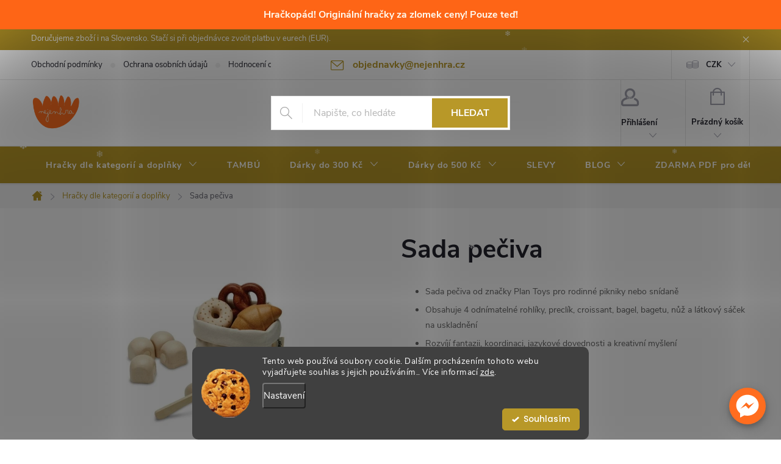

--- FILE ---
content_type: text/html; charset=utf-8
request_url: https://www.nejenhra.cz/sada-peciva/
body_size: 42131
content:
<!doctype html><html lang="cs" dir="ltr" class="header-background-dark external-fonts-loaded"><head><meta charset="utf-8" /><meta name="viewport" content="width=device-width,initial-scale=1" /><title>Plan Toys - Sada pečiva</title><link rel="preconnect" href="https://cdn.myshoptet.com" /><link rel="dns-prefetch" href="https://cdn.myshoptet.com" /><link rel="preload" href="https://cdn.myshoptet.com/prj/dist/master/cms/libs/jquery/jquery-1.11.3.min.js" as="script" /><link href="https://cdn.myshoptet.com/prj/dist/master/cms/templates/frontend_templates/shared/css/font-face/poppins.css" rel="stylesheet"><script>
dataLayer = [];
dataLayer.push({'shoptet' : {
    "pageId": 674,
    "pageType": "productDetail",
    "currency": "CZK",
    "currencyInfo": {
        "decimalSeparator": ",",
        "exchangeRate": 1,
        "priceDecimalPlaces": 2,
        "symbol": "K\u010d",
        "symbolLeft": 0,
        "thousandSeparator": " "
    },
    "language": "cs",
    "projectId": 581294,
    "product": {
        "id": 1959,
        "guid": "85abd2d5-6e59-11ee-9337-8647f5da9d6f",
        "hasVariants": false,
        "codes": [
            {
                "code": 1959,
                "quantity": "1",
                "stocks": [
                    {
                        "id": 1,
                        "quantity": "1"
                    }
                ]
            }
        ],
        "code": "1959",
        "name": "Sada pe\u010diva",
        "appendix": "",
        "weight": 0,
        "manufacturer": "Plan Toys",
        "manufacturerGuid": "1EF53352F6866E4EBA1EDA0BA3DED3EE",
        "currentCategory": "Hra\u010dky dle kategori\u00ed a dopl\u0148ky",
        "currentCategoryGuid": "2a648227-d7b1-11e0-9a5c-feab5ed617ed",
        "defaultCategory": "Hra\u010dky dle kategori\u00ed a dopl\u0148ky",
        "defaultCategoryGuid": "2a648227-d7b1-11e0-9a5c-feab5ed617ed",
        "currency": "CZK",
        "priceWithVat": 939
    },
    "stocks": [
        {
            "id": 1,
            "title": "Pardubice",
            "isDeliveryPoint": 1,
            "visibleOnEshop": 1
        },
        {
            "id": "ext",
            "title": "Sklad",
            "isDeliveryPoint": 0,
            "visibleOnEshop": 1
        }
    ],
    "cartInfo": {
        "id": null,
        "freeShipping": false,
        "freeShippingFrom": 1990,
        "leftToFreeGift": {
            "formattedPrice": "0 K\u010d",
            "priceLeft": 0
        },
        "freeGift": false,
        "leftToFreeShipping": {
            "priceLeft": 1990,
            "dependOnRegion": 0,
            "formattedPrice": "1 990 K\u010d"
        },
        "discountCoupon": [],
        "getNoBillingShippingPrice": {
            "withoutVat": 0,
            "vat": 0,
            "withVat": 0
        },
        "cartItems": [],
        "taxMode": "ORDINARY"
    },
    "cart": [],
    "customer": {
        "priceRatio": 1,
        "priceListId": 1,
        "groupId": null,
        "registered": false,
        "mainAccount": false
    }
}});
dataLayer.push({'cookie_consent' : {
    "marketing": "denied",
    "analytics": "denied"
}});
document.addEventListener('DOMContentLoaded', function() {
    shoptet.consent.onAccept(function(agreements) {
        if (agreements.length == 0) {
            return;
        }
        dataLayer.push({
            'cookie_consent' : {
                'marketing' : (agreements.includes(shoptet.config.cookiesConsentOptPersonalisation)
                    ? 'granted' : 'denied'),
                'analytics': (agreements.includes(shoptet.config.cookiesConsentOptAnalytics)
                    ? 'granted' : 'denied')
            },
            'event': 'cookie_consent'
        });
    });
});
</script>

<!-- Google Tag Manager -->
<script>(function(w,d,s,l,i){w[l]=w[l]||[];w[l].push({'gtm.start':
new Date().getTime(),event:'gtm.js'});var f=d.getElementsByTagName(s)[0],
j=d.createElement(s),dl=l!='dataLayer'?'&l='+l:'';j.async=true;j.src=
'https://www.googletagmanager.com/gtm.js?id='+i+dl;f.parentNode.insertBefore(j,f);
})(window,document,'script','dataLayer','GTM-W4DP8ZB6');</script>
<!-- End Google Tag Manager -->

<meta property="og:type" content="website"><meta property="og:site_name" content="nejenhra.cz"><meta property="og:url" content="https://www.nejenhra.cz/sada-peciva/"><meta property="og:title" content="Plan Toys - Sada pečiva"><meta name="author" content="NejenHra"><meta name="web_author" content="Shoptet.cz"><meta name="dcterms.rightsHolder" content="www.nejenhra.cz"><meta name="robots" content="index,follow"><meta property="og:image" content="https://cdn.myshoptet.com/usr/www.nejenhra.cz/user/shop/big/1959_pec--ivo.jpg?660dc0a3"><meta property="og:description" content="Rozvíjejte fantazii s sadou pečiva od Plan Toys: odnímatelné rohlíky, preclík, croissant a další. Vhodné pro děti od 2 let. 🥐🍞"><meta name="description" content="Rozvíjejte fantazii s sadou pečiva od Plan Toys: odnímatelné rohlíky, preclík, croissant a další. Vhodné pro děti od 2 let. 🥐🍞"><meta property="product:price:amount" content="939"><meta property="product:price:currency" content="CZK"><style>:root {--color-primary: #B89828;--color-primary-h: 47;--color-primary-s: 64%;--color-primary-l: 44%;--color-primary-hover: #B89828;--color-primary-hover-h: 47;--color-primary-hover-s: 64%;--color-primary-hover-l: 44%;--color-secondary: #FEB72B;--color-secondary-h: 40;--color-secondary-s: 99%;--color-secondary-l: 58%;--color-secondary-hover: #DEDF56;--color-secondary-hover-h: 60;--color-secondary-hover-s: 68%;--color-secondary-hover-l: 61%;--color-tertiary: #B89828;--color-tertiary-h: 47;--color-tertiary-s: 64%;--color-tertiary-l: 44%;--color-tertiary-hover: #B89828;--color-tertiary-hover-h: 47;--color-tertiary-hover-s: 64%;--color-tertiary-hover-l: 44%;--color-header-background: #B89828;--template-font: "Poppins";--template-headings-font: "Poppins";--header-background-url: url("[data-uri]");--cookies-notice-background: #1A1937;--cookies-notice-color: #F8FAFB;--cookies-notice-button-hover: #f5f5f5;--cookies-notice-link-hover: #27263f;--templates-update-management-preview-mode-content: "Náhled aktualizací šablony je aktivní pro váš prohlížeč."}</style>
    <script>var shoptet = shoptet || {};</script>
    <script src="https://cdn.myshoptet.com/prj/dist/master/shop/dist/main-3g-header.js.05f199e7fd2450312de2.js"></script>
<!-- User include --><!-- service 776(417) html code header -->
<link type="text/css" rel="stylesheet" media="all"  href="https://cdn.myshoptet.com/usr/paxio.myshoptet.com/user/documents/blank/style.css?v1602546"/>
<link href="https://cdn.myshoptet.com/prj/dist/master/shop/dist/font-shoptet-11.css.62c94c7785ff2cea73b2.css" rel="stylesheet">
<link href="https://cdn.myshoptet.com/usr/paxio.myshoptet.com/user/documents/blank/ikony.css?v9" rel="stylesheet">
<link type="text/css" rel="stylesheet" media="screen"  href="https://cdn.myshoptet.com/usr/paxio.myshoptet.com/user/documents/blank/preklady.css?v27" />
<link rel="stylesheet" href="https://cdn.myshoptet.com/usr/paxio.myshoptet.com/user/documents/blank/Slider/slick.css" />
<link rel="stylesheet" href="https://cdn.myshoptet.com/usr/paxio.myshoptet.com/user/documents/blank/Slider/slick-theme.css?v4" />
<link rel="stylesheet" href="https://cdn.myshoptet.com/usr/paxio.myshoptet.com/user/documents/blank/Slider/slick-classic.css?v3" />

<!-- api 427(81) html code header -->
<link rel="stylesheet" href="https://cdn.myshoptet.com/usr/api2.dklab.cz/user/documents/_doplnky/instagram/581294/9/581294_9.css" type="text/css" /><style>
        :root {
            --dklab-instagram-header-color: #000000;  
            --dklab-instagram-header-background: #DDDDDD;  
            --dklab-instagram-font-weight: 700;
            --dklab-instagram-font-size: 180%;
            --dklab-instagram-logoUrl: url(https://cdn.myshoptet.com/usr/api2.dklab.cz/user/documents/_doplnky/instagram/img/logo-duha.png); 
            --dklab-instagram-logo-size-width: 40px;
            --dklab-instagram-logo-size-height: 40px;                        
            --dklab-instagram-hover-content: "\e901";                        
            --dklab-instagram-padding: 0px;                        
            --dklab-instagram-border-color: #888888;
            
        }
        </style>
<!-- api 428(82) html code header -->
<link rel="stylesheet" href="https://cdn.myshoptet.com/usr/api2.dklab.cz/user/documents/_doplnky/oblibene/581294/15/581294_15.css" type="text/css" /><style>
        :root {
            --dklab-favourites-flag-color: #E91B7D;
            --dklab-favourites-flag-text-color: #FFFFFF;
            --dklab-favourites-add-text-color: #000000;            
            --dklab-favourites-remove-text-color: #E91B7D;            
            --dklab-favourites-add-text-detail-color: #000000;            
            --dklab-favourites-remove-text-detail-color: #E91B7D;            
            --dklab-favourites-header-icon-color: #E91B7D;            
            --dklab-favourites-counter-color: #E91B7D;            
        } </style>
<!-- api 779(420) html code header -->
<script async charset="utf-8" src="//app.notifikuj.cz/js/notifikuj.min.js?id=e35b8335-2b2d-45fb-9ec4-d39752fde531"></script>
<!-- api 879(518) html code header -->
<script data-info="ChatGo zakaznicky Messenger chat" async defer type="application/javascript" src="https://static.chatgo.cz/api/v1/plugin/chatbox/105284512115632.js"></script>
<!-- api 473(125) html code header -->

                <style>
                    #order-billing-methods .radio-wrapper[data-guid="68e206af-36ad-11ee-9337-8647f5da9d6f"]:not(.cgapplepay), #order-billing-methods .radio-wrapper[data-guid="68f5d9a7-36ad-11ee-9337-8647f5da9d6f"]:not(.cggooglepay), #order-billing-methods .radio-wrapper[data-guid="e97f5c9c-72a7-11f0-a91e-226f2012f461"]:not(.cgapplepay), #order-billing-methods .radio-wrapper[data-guid="e98a0ad8-72a7-11f0-a91e-226f2012f461"]:not(.cggooglepay) {
                        display: none;
                    }
                </style>
                <script type="text/javascript">
                    document.addEventListener('DOMContentLoaded', function() {
                        if (getShoptetDataLayer('pageType') === 'billingAndShipping') {
                            
                try {
                    if (window.ApplePaySession && window.ApplePaySession.canMakePayments()) {
                        
                        if (document.querySelector('#order-billing-methods .radio-wrapper[data-guid="68e206af-36ad-11ee-9337-8647f5da9d6f"]')) {
                            document.querySelector('#order-billing-methods .radio-wrapper[data-guid="68e206af-36ad-11ee-9337-8647f5da9d6f"]').classList.add('cgapplepay');
                        }
                        

                        if (document.querySelector('#order-billing-methods .radio-wrapper[data-guid="e97f5c9c-72a7-11f0-a91e-226f2012f461"]')) {
                            document.querySelector('#order-billing-methods .radio-wrapper[data-guid="e97f5c9c-72a7-11f0-a91e-226f2012f461"]').classList.add('cgapplepay');
                        }
                        
                    }
                } catch (err) {} 
            
                            
                const cgBaseCardPaymentMethod = {
                        type: 'CARD',
                        parameters: {
                            allowedAuthMethods: ["PAN_ONLY", "CRYPTOGRAM_3DS"],
                            allowedCardNetworks: [/*"AMEX", "DISCOVER", "INTERAC", "JCB",*/ "MASTERCARD", "VISA"]
                        }
                };
                
                function cgLoadScript(src, callback)
                {
                    var s,
                        r,
                        t;
                    r = false;
                    s = document.createElement('script');
                    s.type = 'text/javascript';
                    s.src = src;
                    s.onload = s.onreadystatechange = function() {
                        if ( !r && (!this.readyState || this.readyState == 'complete') )
                        {
                            r = true;
                            callback();
                        }
                    };
                    t = document.getElementsByTagName('script')[0];
                    t.parentNode.insertBefore(s, t);
                } 
                
                function cgGetGoogleIsReadyToPayRequest() {
                    return Object.assign(
                        {},
                        {
                            apiVersion: 2,
                            apiVersionMinor: 0
                        },
                        {
                            allowedPaymentMethods: [cgBaseCardPaymentMethod]
                        }
                    );
                }

                function onCgGooglePayLoaded() {
                    let paymentsClient = new google.payments.api.PaymentsClient({environment: 'PRODUCTION'});
                    paymentsClient.isReadyToPay(cgGetGoogleIsReadyToPayRequest()).then(function(response) {
                        if (response.result) {
                            
                        if (document.querySelector('#order-billing-methods .radio-wrapper[data-guid="68f5d9a7-36ad-11ee-9337-8647f5da9d6f"]')) {
                            document.querySelector('#order-billing-methods .radio-wrapper[data-guid="68f5d9a7-36ad-11ee-9337-8647f5da9d6f"]').classList.add('cggooglepay');
                        }
                        

                        if (document.querySelector('#order-billing-methods .radio-wrapper[data-guid="e98a0ad8-72a7-11f0-a91e-226f2012f461"]')) {
                            document.querySelector('#order-billing-methods .radio-wrapper[data-guid="e98a0ad8-72a7-11f0-a91e-226f2012f461"]').classList.add('cggooglepay');
                        }
                        	 	 	 	 	 
                        }
                    })
                    .catch(function(err) {});
                }
                
                cgLoadScript('https://pay.google.com/gp/p/js/pay.js', onCgGooglePayLoaded);
            
                        }
                    });
                </script> 
                
<!-- api 1280(896) html code header -->
<link rel="stylesheet" href="https://cdn.myshoptet.com/usr/shoptet.tomashlad.eu/user/documents/extras/cookies-addon/screen.min.css?v006">
<script>
    var shoptetakCookiesSettings={"useRoundingCorners":true,"cookiesImgPopup":false,"cookiesSize":"middle","cookiesOrientation":"horizontal","cookiesImg":"1","buttonBg":true,"showPopup":false};

    var body=document.getElementsByTagName("body")[0];

    const rootElement = document.documentElement;

    rootElement.classList.add("st-cookies-v2");

    if (shoptetakCookiesSettings.useRoundingCorners) {
        rootElement.classList.add("st-cookies-corners");
    }
    if (shoptetakCookiesSettings.cookiesImgPopup) {
        rootElement.classList.add("st-cookies-popup-img");
    }
    if (shoptetakCookiesSettings.cookiesImg) {
        rootElement.classList.add("st-cookies-img");
    }
    if (shoptetakCookiesSettings.buttonBg) {
        rootElement.classList.add("st-cookies-btn");
    }
    if (shoptetakCookiesSettings.cookiesSize) {
        if (shoptetakCookiesSettings.cookiesSize === 'thin') {
            rootElement.classList.add("st-cookies-thin");
        }
        if (shoptetakCookiesSettings.cookiesSize === 'middle') {
            rootElement.classList.add("st-cookies-middle");
        }
        if (shoptetakCookiesSettings.cookiesSize === 'large') {
            rootElement.classList.add("st-cookies-large");
        }
    }
    if (shoptetakCookiesSettings.cookiesOrientation) {
        if (shoptetakCookiesSettings.cookiesOrientation === 'vertical') {
            rootElement.classList.add("st-cookies-vertical");
        }
    }
</script>

<!-- service 427(81) html code header -->
<link rel="stylesheet" href="https://cdn.myshoptet.com/usr/api2.dklab.cz/user/documents/_doplnky/instagram/font/instagramplus.css" type="text/css" />

<!-- service 731(376) html code header -->
<link rel="preconnect" href="https://image.pobo.cz/" crossorigin>
<link rel="stylesheet" href="https://image.pobo.cz/assets/fix-header.css?v=10" media="print" onload="this.media='all'">
<script src="https://image.pobo.cz/assets/fix-header.js"></script>


<!-- service 1540(1150) html code header -->
<link rel="stylesheet" href="https://cdn.myshoptet.com/usr/apollo.jakubtursky.sk/user/documents/assets/tlacitka/main.css?v=36">
<!-- service 1714(1298) html code header -->
<link 
rel="stylesheet" 
href="https://cdn.myshoptet.com/usr/dmartini.myshoptet.com/user/documents/upload/dmartini/blog_products/blog_products.min.css?160"
data-author="Dominik Martini" 
data-author-web="dmartini.cz">
<!-- service 428(82) html code header -->
<style>
@font-face {
    font-family: 'oblibene';
    src:  url('https://cdn.myshoptet.com/usr/api2.dklab.cz/user/documents/_doplnky/oblibene/font/oblibene.eot?v1');
    src:  url('https://cdn.myshoptet.com/usr/api2.dklab.cz/user/documents/_doplnky/oblibene/font/oblibene.eot?v1#iefix') format('embedded-opentype'),
    url('https://cdn.myshoptet.com/usr/api2.dklab.cz/user/documents/_doplnky/oblibene/font/oblibene.ttf?v1') format('truetype'),
    url('https://cdn.myshoptet.com/usr/api2.dklab.cz/user/documents/_doplnky/oblibene/font/oblibene.woff?v1') format('woff'),
    url('https://cdn.myshoptet.com/usr/api2.dklab.cz/user/documents/_doplnky/oblibene/font/oblibene.svg?v1') format('svg');
    font-weight: normal;
    font-style: normal;
}
</style>
<script>
var dklabFavIndividual;
</script>
<!-- service 1280(896) html code header -->
<style>
.st-cookies-v2.st-cookies-btn .shoptak-carbon .siteCookies .siteCookies__form .siteCookies__buttonWrap button[value=all] {
margin-left: 10px;
}
@media (max-width: 768px) {
.st-cookies-v2.st-cookies-btn .shoptak-carbon .siteCookies .siteCookies__form .siteCookies__buttonWrap button[value=all] {
margin-left: 0px;
}
.st-cookies-v2 .shoptak-carbon .siteCookies.siteCookies--dark .siteCookies__form .siteCookies__buttonWrap button[value=reject] {
margin: 0 10px;
}
}
@media only screen and (max-width: 768px) {
 .st-cookies-v2 .siteCookies .siteCookies__form .siteCookies__buttonWrap .js-cookies-settings[value=all], .st-cookies-v2 .siteCookies .siteCookies__form .siteCookies__buttonWrap button[value=all] {   
  margin: 0 auto 10px auto;
 }
 .st-cookies-v2 .siteCookies.siteCookies--center {
  bottom: unset;
  top: 50%;
  transform: translate(-50%, -50%);
  width: 90%;
 }
}
</style>
<!-- service 1908(1473) html code header -->
<script type="text/javascript">
    var eshop = {
        'host': 'www.nejenhra.cz',
        'projectId': 581294,
        'template': 'Classic',
        'lang': 'cs',
    };
</script>

<link href="https://cdn.myshoptet.com/usr/honzabartos.myshoptet.com/user/documents/style.css?v=298" rel="stylesheet"/>
<script src="https://cdn.myshoptet.com/usr/honzabartos.myshoptet.com/user/documents/script.js?v=304" type="text/javascript"></script>

<style>
.up-callout {
    background-color: rgba(33, 150, 243, 0.1); /* Soft info blue with transparency */
    border: 1px solid rgba(33, 150, 243, 0.3); /* Subtle blue border */
    border-radius: 8px; /* Rounded corners */
    padding: 15px 20px; /* Comfortable padding */
    box-shadow: 0 2px 5px rgba(0, 0, 0, 0.1); /* Subtle shadow for depth */
    max-width: 600px; /* Optional: Limits width for readability */
    margin: 20px auto; /* Centers the box with some spacing */
}

.up-callout p {
    margin: 0; /* Removes default paragraph margin */
    color: #333; /* Dark text for contrast */
    font-size: 16px; /* Readable font size */
    line-height: 1.5; /* Improves readability */
}
</style>
<!-- project html code header -->
<style>
/* ÚPRAVA BARVY POZADÍ SYSTÉMOVÝCH PŘÍZNAKŮ (ŠTÍTKŮ) */

.flag.flag-action {background-color: #E87B7B;} /* PŘÍZNAK AKCE */
.flag.flag-tip {background-color: #FEB72B;} /* PŘÍZNAK TIP*/
.flag.flag-new {background-color: #9FC3ED;} /* PŘÍZNAK NOVINKA */
.flag.flag-gift {background-color: #37724D;} /* PŘÍZNAK DÁREK ZDARMA */
.flag.flag-discount {background-color: #E87B7B;} /* SLEVOVÉ KOLEČKO */
.flag.flag-freeshipping {background-color: #37724D;} /* KOLEČKO DOPRAVA ZDARMA */

.mojeakce {
  list-style-type: none;
  background: rgba(38,98,60,0.85);
  text-align: center;
  color: #fff !important;
  padding: 10px;
  max-width: 181px;
  text-transform: uppercase;
  font-weight: 600;
}

.mojeakce a {
 color:#fff;
}

#header .site-name a img {max-height: 80px;}

@media screen and (min-width: 1200px){
.top-navigation-bar .project-email {display: inline-block;font-size: 16px;font-weight: bold;margin-left: 24px;color: var(--color-primary);}
a.project-email::before {content: '\e910';font-size: 16px;}
}
@media screen and (min-width: 360px) and (max-width: 767px){
.top-navigation-contacts{display: block !important;}
.top-navigation-contacts .project-phone{display: none !important;}
.top-navigation-contacts .project-email{display: block !important;position: absolute;right: 124px;top: 15px;color: #A3A3AF;}
a.project-email::before {content: '\e910';}
.top-navigation-contacts .project-email span{display: none;}
}



/* ZMĚNA BARVY POZADÍ HLAVNÍHO MENU */

@media screen and (min-width: 768px) {
#header::after{background-color: #B89828;} /* BARVA POZADÍ MENU */
.navigation-in {background-color: transparent;}
.navigation-in > ul > li > a, .submenu-arrow::after {color: #fff;} /* BARVA TEXTU V MENU */
.menu-helper::after {color: #A3C496;} /* BARVA HAMBURGERU */
}

/* TRVALÉ ZOBRAZENÍ POLE PRO SLEVOVÝ KUPON */

.discount-coupon:not(.uplatneno) form {display: block;margin-top: 0;}
.kupon-odkaz{display: none;}
</style>
<style>
.snow{position:fixed;top:-10px;color:#fff;pointer-events:none;animation:fall linear 6s;}
@keyframes fall{to{transform:translateY(110vh);}}
</style>
<script>
document.addEventListener("DOMContentLoaded",()=>setInterval(()=>{
  let s=document.createElement("div");
  s.className="snow"; s.textContent="❄";
  s.style.left=Math.random()*100+"vw";
  s.style.opacity=Math.random();
  s.style.fontSize=(Math.random()*8+10)+"px";
  document.body.appendChild(s);
  setTimeout(()=>s.remove(),6000);
},200));
</script>

<style>
@media screen and (min-width: 768px){
.dropdown button{font-weight: 700;}
}
@media screen and (max-width: 767px){
.top-navigation-bar .dropdown{display: block !important;position: absolute;margin: 0;right: 215px;left: auto;border: 0;top: 4px;}
.dropdown button {padding: 0 24px;line-height: 32px;height: 32px;border: 1px solid #e4e4e4;}
.dropdown::before {left: 6px;font-size: 10px;}
.dropdown .caret{right: 3px;}
.dropdown .dropdown-menu {width: 80px;min-width: auto;}
.dropdown-menu > li > a {padding: 3px 10px !important;}
#header .site-name{max-width: 50px;}
.navigation-in .dropdown{display: none !important;}
}
#footer .contact-box img{max-height: none;}
@media screen and (max-width: 1199px){
#footer .contact-box img {height: 170px;}
}
@media screen and (max-width: 479px){
#footer .contact-box {padding-top: 210px;}
}
.newsletter-header p{color: #fff;margin: 0;}
</style>
<!-- /User include --><link rel="shortcut icon" href="/favicon.ico" type="image/x-icon" /><link rel="canonical" href="https://www.nejenhra.cz/sada-peciva/" /><script>!function(){var t={9196:function(){!function(){var t=/\[object (Boolean|Number|String|Function|Array|Date|RegExp)\]/;function r(r){return null==r?String(r):(r=t.exec(Object.prototype.toString.call(Object(r))))?r[1].toLowerCase():"object"}function n(t,r){return Object.prototype.hasOwnProperty.call(Object(t),r)}function e(t){if(!t||"object"!=r(t)||t.nodeType||t==t.window)return!1;try{if(t.constructor&&!n(t,"constructor")&&!n(t.constructor.prototype,"isPrototypeOf"))return!1}catch(t){return!1}for(var e in t);return void 0===e||n(t,e)}function o(t,r,n){this.b=t,this.f=r||function(){},this.d=!1,this.a={},this.c=[],this.e=function(t){return{set:function(r,n){u(c(r,n),t.a)},get:function(r){return t.get(r)}}}(this),i(this,t,!n);var e=t.push,o=this;t.push=function(){var r=[].slice.call(arguments,0),n=e.apply(t,r);return i(o,r),n}}function i(t,n,o){for(t.c.push.apply(t.c,n);!1===t.d&&0<t.c.length;){if("array"==r(n=t.c.shift()))t:{var i=n,a=t.a;if("string"==r(i[0])){for(var f=i[0].split("."),s=f.pop(),p=(i=i.slice(1),0);p<f.length;p++){if(void 0===a[f[p]])break t;a=a[f[p]]}try{a[s].apply(a,i)}catch(t){}}}else if("function"==typeof n)try{n.call(t.e)}catch(t){}else{if(!e(n))continue;for(var l in n)u(c(l,n[l]),t.a)}o||(t.d=!0,t.f(t.a,n),t.d=!1)}}function c(t,r){for(var n={},e=n,o=t.split("."),i=0;i<o.length-1;i++)e=e[o[i]]={};return e[o[o.length-1]]=r,n}function u(t,o){for(var i in t)if(n(t,i)){var c=t[i];"array"==r(c)?("array"==r(o[i])||(o[i]=[]),u(c,o[i])):e(c)?(e(o[i])||(o[i]={}),u(c,o[i])):o[i]=c}}window.DataLayerHelper=o,o.prototype.get=function(t){var r=this.a;t=t.split(".");for(var n=0;n<t.length;n++){if(void 0===r[t[n]])return;r=r[t[n]]}return r},o.prototype.flatten=function(){this.b.splice(0,this.b.length),this.b[0]={},u(this.a,this.b[0])}}()}},r={};function n(e){var o=r[e];if(void 0!==o)return o.exports;var i=r[e]={exports:{}};return t[e](i,i.exports,n),i.exports}n.n=function(t){var r=t&&t.__esModule?function(){return t.default}:function(){return t};return n.d(r,{a:r}),r},n.d=function(t,r){for(var e in r)n.o(r,e)&&!n.o(t,e)&&Object.defineProperty(t,e,{enumerable:!0,get:r[e]})},n.o=function(t,r){return Object.prototype.hasOwnProperty.call(t,r)},function(){"use strict";n(9196)}()}();</script>    <!-- Global site tag (gtag.js) - Google Analytics -->
    <script async src="https://www.googletagmanager.com/gtag/js?id=G-G4QVQMTFBH"></script>
    <script>
        
        window.dataLayer = window.dataLayer || [];
        function gtag(){dataLayer.push(arguments);}
        

                    console.debug('default consent data');

            gtag('consent', 'default', {"ad_storage":"denied","analytics_storage":"denied","ad_user_data":"denied","ad_personalization":"denied","wait_for_update":500});
            dataLayer.push({
                'event': 'default_consent'
            });
        
        gtag('js', new Date());

        
                gtag('config', 'G-G4QVQMTFBH', {"groups":"GA4","send_page_view":false,"content_group":"productDetail","currency":"CZK","page_language":"cs"});
        
        
        
        
        
        
                    gtag('event', 'page_view', {"send_to":"GA4","page_language":"cs","content_group":"productDetail","currency":"CZK"});
        
                gtag('set', 'currency', 'CZK');

        gtag('event', 'view_item', {
            "send_to": "UA",
            "items": [
                {
                    "id": "1959",
                    "name": "Sada pe\u010diva",
                    "category": "Hra\u010dky dle kategori\u00ed a dopl\u0148ky",
                                        "brand": "Plan Toys",
                                                            "price": 776.03
                }
            ]
        });
        
        
        
        
        
                    gtag('event', 'view_item', {"send_to":"GA4","page_language":"cs","content_group":"productDetail","value":776.02999999999997,"currency":"CZK","items":[{"item_id":"1959","item_name":"Sada pe\u010diva","item_brand":"Plan Toys","item_category":"Hra\u010dky dle kategori\u00ed a dopl\u0148ky","price":776.02999999999997,"quantity":1,"index":0}]});
        
        
        
        
        
        
        
        document.addEventListener('DOMContentLoaded', function() {
            if (typeof shoptet.tracking !== 'undefined') {
                for (var id in shoptet.tracking.bannersList) {
                    gtag('event', 'view_promotion', {
                        "send_to": "UA",
                        "promotions": [
                            {
                                "id": shoptet.tracking.bannersList[id].id,
                                "name": shoptet.tracking.bannersList[id].name,
                                "position": shoptet.tracking.bannersList[id].position
                            }
                        ]
                    });
                }
            }

            shoptet.consent.onAccept(function(agreements) {
                if (agreements.length !== 0) {
                    console.debug('gtag consent accept');
                    var gtagConsentPayload =  {
                        'ad_storage': agreements.includes(shoptet.config.cookiesConsentOptPersonalisation)
                            ? 'granted' : 'denied',
                        'analytics_storage': agreements.includes(shoptet.config.cookiesConsentOptAnalytics)
                            ? 'granted' : 'denied',
                                                                                                'ad_user_data': agreements.includes(shoptet.config.cookiesConsentOptPersonalisation)
                            ? 'granted' : 'denied',
                        'ad_personalization': agreements.includes(shoptet.config.cookiesConsentOptPersonalisation)
                            ? 'granted' : 'denied',
                        };
                    console.debug('update consent data', gtagConsentPayload);
                    gtag('consent', 'update', gtagConsentPayload);
                    dataLayer.push(
                        { 'event': 'update_consent' }
                    );
                }
            });
        });
    </script>
</head><body class="desktop id-674 in-hracky template-11 type-product type-detail one-column-body columns-mobile-2 columns-3 blank-mode blank-mode-css ums_forms_redesign--off ums_a11y_category_page--on ums_discussion_rating_forms--off ums_flags_display_unification--on ums_a11y_login--on mobile-header-version-1">
        <div id="fb-root"></div>
        <script>
            window.fbAsyncInit = function() {
                FB.init({
                    autoLogAppEvents : true,
                    xfbml            : true,
                    version          : 'v24.0'
                });
            };
        </script>
        <script async defer crossorigin="anonymous" src="https://connect.facebook.net/cs_CZ/sdk.js#xfbml=1&version=v24.0"></script>
<!-- Google Tag Manager (noscript) -->
<noscript><iframe src="https://www.googletagmanager.com/ns.html?id=GTM-W4DP8ZB6"
height="0" width="0" style="display:none;visibility:hidden"></iframe></noscript>
<!-- End Google Tag Manager (noscript) -->

    <div class="siteCookies siteCookies--bottom siteCookies--dark js-siteCookies" role="dialog" data-testid="cookiesPopup" data-nosnippet>
        <div class="siteCookies__form">
            <div class="siteCookies__content">
                <div class="siteCookies__text">
                    Tento web používá soubory cookie. Dalším procházením tohoto webu vyjadřujete souhlas s jejich používáním.. Více informací <a href="/podminky-ochrany-osobnich-udaju/" target=\"_blank\" rel=\"noopener noreferrer\">zde</a>.
                </div>
                <p class="siteCookies__links">
                    <button class="siteCookies__link js-cookies-settings" aria-label="Nastavení cookies" data-testid="cookiesSettings">Nastavení</button>
                </p>
            </div>
            <div class="siteCookies__buttonWrap">
                                <button class="siteCookies__button js-cookiesConsentSubmit" value="all" aria-label="Přijmout cookies" data-testid="buttonCookiesAccept">Souhlasím</button>
            </div>
        </div>
        <script>
            document.addEventListener("DOMContentLoaded", () => {
                const siteCookies = document.querySelector('.js-siteCookies');
                document.addEventListener("scroll", shoptet.common.throttle(() => {
                    const st = document.documentElement.scrollTop;
                    if (st > 1) {
                        siteCookies.classList.add('siteCookies--scrolled');
                    } else {
                        siteCookies.classList.remove('siteCookies--scrolled');
                    }
                }, 100));
            });
        </script>
    </div>
<a href="#content" class="skip-link sr-only">Přejít na obsah</a><div class="overall-wrapper"><div class="site-msg information"><div class="container"><div class="text">Doručujeme zboží i na Slovensko. Stačí si při objednávce zvolit platbu v eurech (EUR).</div><div class="close js-close-information-msg"></div></div></div><div class="user-action"><div class="container">
    <div class="user-action-in">
                    <div id="login" class="user-action-login popup-widget login-widget" role="dialog" aria-labelledby="loginHeading">
        <div class="popup-widget-inner">
                            <h2 id="loginHeading">Přihlášení k vašemu účtu</h2><div id="customerLogin"><form action="/action/Customer/Login/" method="post" id="formLoginIncluded" class="csrf-enabled formLogin" data-testid="formLogin"><input type="hidden" name="referer" value="" /><div class="form-group"><div class="input-wrapper email js-validated-element-wrapper no-label"><input type="email" name="email" class="form-control" autofocus placeholder="E-mailová adresa (např. jan@novak.cz)" data-testid="inputEmail" autocomplete="email" required /></div></div><div class="form-group"><div class="input-wrapper password js-validated-element-wrapper no-label"><input type="password" name="password" class="form-control" placeholder="Heslo" data-testid="inputPassword" autocomplete="current-password" required /><span class="no-display">Nemůžete vyplnit toto pole</span><input type="text" name="surname" value="" class="no-display" /></div></div><div class="form-group"><div class="login-wrapper"><button type="submit" class="btn btn-secondary btn-text btn-login" data-testid="buttonSubmit">Přihlásit se</button><div class="password-helper"><a href="/registrace/" data-testid="signup" rel="nofollow">Nová registrace</a><a href="/klient/zapomenute-heslo/" rel="nofollow">Zapomenuté heslo</a></div></div></div></form>
</div>                    </div>
    </div>

                            <div id="cart-widget" class="user-action-cart popup-widget cart-widget loader-wrapper" data-testid="popupCartWidget" role="dialog" aria-hidden="true">
    <div class="popup-widget-inner cart-widget-inner place-cart-here">
        <div class="loader-overlay">
            <div class="loader"></div>
        </div>
    </div>

    <div class="cart-widget-button">
        <a href="/kosik/" class="btn btn-conversion" id="continue-order-button" rel="nofollow" data-testid="buttonNextStep">Pokračovat do košíku</a>
    </div>
</div>
            </div>
</div>
</div><div class="top-navigation-bar" data-testid="topNavigationBar">

    <div class="container">

        <div class="top-navigation-contacts">
            <strong>Zákaznická podpora:</strong><a href="mailto:objednavky@nejenhra.cz" class="project-email" data-testid="contactboxEmail"><span>objednavky@nejenhra.cz</span></a>        </div>

                            <div class="top-navigation-menu">
                <div class="top-navigation-menu-trigger"></div>
                <ul class="top-navigation-bar-menu">
                                            <li class="top-navigation-menu-item-39">
                            <a href="/obchodni-podminky/">Obchodní podmínky</a>
                        </li>
                                            <li class="top-navigation-menu-item-691">
                            <a href="/podminky-ochrany-osobnich-udaju/">Ochrana osobních údajů</a>
                        </li>
                                            <li class="top-navigation-menu-item--51">
                            <a href="/hodnoceni-obchodu/">Hodnocení obchodu</a>
                        </li>
                                            <li class="top-navigation-menu-item-917">
                            <a href="/odstoupeni-od-smlouvy/">Odstoupení od smlouvy</a>
                        </li>
                                            <li class="top-navigation-menu-item-920">
                            <a href="/reklamace/">Reklamace</a>
                        </li>
                                            <li class="top-navigation-menu-item-947">
                            <a href="/doprava-a-platba/">Doprava a platba</a>
                        </li>
                                    </ul>
                <ul class="top-navigation-bar-menu-helper"></ul>
            </div>
        
        <div class="top-navigation-tools">
            <div class="responsive-tools">
                <a href="#" class="toggle-window" data-target="search" aria-label="Hledat" data-testid="linkSearchIcon"></a>
                                                            <a href="#" class="toggle-window" data-target="login"></a>
                                                    <a href="#" class="toggle-window" data-target="navigation" aria-label="Menu" data-testid="hamburgerMenu"></a>
            </div>
                <div class="dropdown">
        <span>Ceny v:</span>
        <button id="topNavigationDropdown" type="button" data-toggle="dropdown" aria-haspopup="true" aria-expanded="false">
            CZK
            <span class="caret"></span>
        </button>
        <ul class="dropdown-menu" aria-labelledby="topNavigationDropdown"><li><a href="/action/Currency/changeCurrency/?currencyCode=CZK" rel="nofollow">CZK</a></li><li><a href="/action/Currency/changeCurrency/?currencyCode=EUR" rel="nofollow">EUR</a></li></ul>
    </div>
            <button class="top-nav-button top-nav-button-login toggle-window" type="button" data-target="login" aria-haspopup="dialog" aria-controls="login" aria-expanded="false" data-testid="signin"><span>Přihlášení</span></button>        </div>

    </div>

</div>
<header id="header"><div class="container navigation-wrapper">
    <div class="header-top">
        <div class="site-name-wrapper">
            <div class="site-name"><a href="/" data-testid="linkWebsiteLogo"><img src="https://cdn.myshoptet.com/usr/www.nejenhra.cz/user/logos/nejenhra_nov___logo_3.png" alt="NejenHra" fetchpriority="low" /></a></div>        </div>
        <div class="search" itemscope itemtype="https://schema.org/WebSite">
            <meta itemprop="headline" content="Hračky dle kategorií a doplňky"/><meta itemprop="url" content="https://www.nejenhra.cz"/><meta itemprop="text" content="Rozvíjejte fantazii s sadou pečiva od Plan Toys: odnímatelné rohlíky, preclík, croissant a další. Vhodné pro děti od 2 let. 🥐🍞"/>            <form action="/action/ProductSearch/prepareString/" method="post"
    id="formSearchForm" class="search-form compact-form js-search-main"
    itemprop="potentialAction" itemscope itemtype="https://schema.org/SearchAction" data-testid="searchForm">
    <fieldset>
        <meta itemprop="target"
            content="https://www.nejenhra.cz/vyhledavani/?string={string}"/>
        <input type="hidden" name="language" value="cs"/>
        
            
<input
    type="search"
    name="string"
        class="query-input form-control search-input js-search-input"
    placeholder="Napište, co hledáte"
    autocomplete="off"
    required
    itemprop="query-input"
    aria-label="Vyhledávání"
    data-testid="searchInput"
>
            <button type="submit" class="btn btn-default" data-testid="searchBtn">Hledat</button>
        
    </fieldset>
</form>
        </div>
        <div class="navigation-buttons">
                
    <a href="/kosik/" class="btn btn-icon toggle-window cart-count" data-target="cart" data-hover="true" data-redirect="true" data-testid="headerCart" rel="nofollow" aria-haspopup="dialog" aria-expanded="false" aria-controls="cart-widget">
        
                <span class="sr-only">Nákupní košík</span>
        
            <span class="cart-price visible-lg-inline-block" data-testid="headerCartPrice">
                                    Prázdný košík                            </span>
        
    
            </a>
        </div>
    </div>
    <nav id="navigation" aria-label="Hlavní menu" data-collapsible="true"><div class="navigation-in menu"><ul class="menu-level-1" role="menubar" data-testid="headerMenuItems"><li class="menu-item-674 ext" role="none"><a href="/hracky/" class="active" data-testid="headerMenuItem" role="menuitem" aria-haspopup="true" aria-expanded="false"><b>Hračky  dle kategorií a doplňky</b><span class="submenu-arrow"></span></a><ul class="menu-level-2" aria-label="Hračky  dle kategorií a doplňky" tabindex="-1" role="menu"><li class="menu-item-1635" role="none"><a href="/jaro/" class="menu-image" data-testid="headerMenuItem" tabindex="-1" aria-hidden="true"><img src="data:image/svg+xml,%3Csvg%20width%3D%22140%22%20height%3D%22100%22%20xmlns%3D%22http%3A%2F%2Fwww.w3.org%2F2000%2Fsvg%22%3E%3C%2Fsvg%3E" alt="" aria-hidden="true" width="140" height="100"  data-src="https://cdn.myshoptet.com/usr/www.nejenhra.cz/user/categories/thumb/jarni___hrac__ky.png" fetchpriority="low" /></a><div><a href="/jaro/" data-testid="headerMenuItem" role="menuitem"><span>Jaro</span></a>
                        </div></li><li class="menu-item-1638" role="none"><a href="/leto/" class="menu-image" data-testid="headerMenuItem" tabindex="-1" aria-hidden="true"><img src="data:image/svg+xml,%3Csvg%20width%3D%22140%22%20height%3D%22100%22%20xmlns%3D%22http%3A%2F%2Fwww.w3.org%2F2000%2Fsvg%22%3E%3C%2Fsvg%3E" alt="" aria-hidden="true" width="140" height="100"  data-src="https://cdn.myshoptet.com/usr/www.nejenhra.cz/user/categories/thumb/letni___hrac__ky.png" fetchpriority="low" /></a><div><a href="/leto/" data-testid="headerMenuItem" role="menuitem"><span>Léto</span></a>
                        </div></li><li class="menu-item-1641" role="none"><a href="/podzim/" class="menu-image" data-testid="headerMenuItem" tabindex="-1" aria-hidden="true"><img src="data:image/svg+xml,%3Csvg%20width%3D%22140%22%20height%3D%22100%22%20xmlns%3D%22http%3A%2F%2Fwww.w3.org%2F2000%2Fsvg%22%3E%3C%2Fsvg%3E" alt="" aria-hidden="true" width="140" height="100"  data-src="https://cdn.myshoptet.com/usr/www.nejenhra.cz/user/categories/thumb/podzimni___hrac__ky.png" fetchpriority="low" /></a><div><a href="/podzim/" data-testid="headerMenuItem" role="menuitem"><span>Podzim</span></a>
                        </div></li><li class="menu-item-1644" role="none"><a href="/zima/" class="menu-image" data-testid="headerMenuItem" tabindex="-1" aria-hidden="true"><img src="data:image/svg+xml,%3Csvg%20width%3D%22140%22%20height%3D%22100%22%20xmlns%3D%22http%3A%2F%2Fwww.w3.org%2F2000%2Fsvg%22%3E%3C%2Fsvg%3E" alt="" aria-hidden="true" width="140" height="100"  data-src="https://cdn.myshoptet.com/usr/www.nejenhra.cz/user/categories/thumb/zimni___hrac__ky.png" fetchpriority="low" /></a><div><a href="/zima/" data-testid="headerMenuItem" role="menuitem"><span>Zima</span></a>
                        </div></li><li class="menu-item-1458 has-third-level" role="none"><a href="/darkyprodeti-tipy/" class="menu-image" data-testid="headerMenuItem" tabindex="-1" aria-hidden="true"><img src="data:image/svg+xml,%3Csvg%20width%3D%22140%22%20height%3D%22100%22%20xmlns%3D%22http%3A%2F%2Fwww.w3.org%2F2000%2Fsvg%22%3E%3C%2Fsvg%3E" alt="" aria-hidden="true" width="140" height="100"  data-src="https://cdn.myshoptet.com/usr/www.nejenhra.cz/user/categories/thumb/ikona_d__rky.jpg" fetchpriority="low" /></a><div><a href="/darkyprodeti-tipy/" data-testid="headerMenuItem" role="menuitem"><span>TIPY NA DÁRKY FAV</span></a>
                                                    <ul class="menu-level-3" role="menu">
                                                                    <li class="menu-item-1461" role="none">
                                        <a href="/darky-do-300-kc/" data-testid="headerMenuItem" role="menuitem">
                                            Dárky do 300 Kč</a>,                                    </li>
                                                                    <li class="menu-item-1509" role="none">
                                        <a href="/darky-do-500-kc/" data-testid="headerMenuItem" role="menuitem">
                                            Dárky do 500 Kč</a>,                                    </li>
                                                                    <li class="menu-item-1533" role="none">
                                        <a href="/pro-miminka-3/" data-testid="headerMenuItem" role="menuitem">
                                            Pro miminka</a>,                                    </li>
                                                                    <li class="menu-item-1536" role="none">
                                        <a href="/1-rok-3/" data-testid="headerMenuItem" role="menuitem">
                                            1 rok</a>,                                    </li>
                                                                    <li class="menu-item-1539" role="none">
                                        <a href="/2-roky-3/" data-testid="headerMenuItem" role="menuitem">
                                            2 roky</a>,                                    </li>
                                                                    <li class="menu-item-1542" role="none">
                                        <a href="/3-roky-3/" data-testid="headerMenuItem" role="menuitem">
                                            3 roky</a>,                                    </li>
                                                                    <li class="menu-item-1545" role="none">
                                        <a href="/4-roky-3/" data-testid="headerMenuItem" role="menuitem">
                                            4 roky</a>,                                    </li>
                                                                    <li class="menu-item-1548" role="none">
                                        <a href="/5-let-2/" data-testid="headerMenuItem" role="menuitem">
                                            5 let</a>,                                    </li>
                                                                    <li class="menu-item-1551" role="none">
                                        <a href="/6-let-a-vic-3/" data-testid="headerMenuItem" role="menuitem">
                                            6 let a víc</a>                                    </li>
                                                            </ul>
                        </div></li><li class="menu-item-680 has-third-level" role="none"><a href="/drevene-hracky/" class="menu-image" data-testid="headerMenuItem" tabindex="-1" aria-hidden="true"><img src="data:image/svg+xml,%3Csvg%20width%3D%22140%22%20height%3D%22100%22%20xmlns%3D%22http%3A%2F%2Fwww.w3.org%2F2000%2Fsvg%22%3E%3C%2Fsvg%3E" alt="" aria-hidden="true" width="140" height="100"  data-src="https://cdn.myshoptet.com/usr/www.nejenhra.cz/user/categories/thumb/ikona_hrac__ky-1.png" fetchpriority="low" /></a><div><a href="/drevene-hracky/" data-testid="headerMenuItem" role="menuitem"><span>Hračky FAV</span></a>
                                                    <ul class="menu-level-3" role="menu">
                                                                    <li class="menu-item-797" role="none">
                                        <a href="/tvoreni/" data-testid="headerMenuItem" role="menuitem">
                                            Tvoření</a>,                                    </li>
                                                                    <li class="menu-item-681" role="none">
                                        <a href="/stavebnice/" data-testid="headerMenuItem" role="menuitem">
                                            Stavebnice</a>,                                    </li>
                                                                    <li class="menu-item-1026" role="none">
                                        <a href="/skola/" data-testid="headerMenuItem" role="menuitem">
                                            Škola</a>,                                    </li>
                                                                    <li class="menu-item-1041" role="none">
                                        <a href="/utukutu/" data-testid="headerMenuItem" role="menuitem">
                                            Houpačky, stoličky, pirklerův troúhelník</a>,                                    </li>
                                                                    <li class="menu-item-679" role="none">
                                        <a href="/mekkehracky/" data-testid="headerMenuItem" role="menuitem">
                                            Měkouš</a>,                                    </li>
                                                                    <li class="menu-item-1237" role="none">
                                        <a href="/puzzle/" data-testid="headerMenuItem" role="menuitem">
                                            Puzzle</a>,                                    </li>
                                                                    <li class="menu-item-1270" role="none">
                                        <a href="/naucne/" data-testid="headerMenuItem" role="menuitem">
                                            Naučné</a>,                                    </li>
                                                                    <li class="menu-item-1273" role="none">
                                        <a href="/hracky-na-cesty/" data-testid="headerMenuItem" role="menuitem">
                                            Hračky na cesty</a>,                                    </li>
                                                                    <li class="menu-item-1279" role="none">
                                        <a href="/knihy/" data-testid="headerMenuItem" role="menuitem">
                                            Knihy</a>,                                    </li>
                                                                    <li class="menu-item-1303" role="none">
                                        <a href="/auta/" data-testid="headerMenuItem" role="menuitem">
                                            Auta</a>,                                    </li>
                                                                    <li class="menu-item-1306" role="none">
                                        <a href="/spolecenske-hry/" data-testid="headerMenuItem" role="menuitem">
                                            Společenské hry</a>,                                    </li>
                                                                    <li class="menu-item-1318" role="none">
                                        <a href="/smyslohrani/" data-testid="headerMenuItem" role="menuitem">
                                            Smyslohraní</a>,                                    </li>
                                                                    <li class="menu-item-1321" role="none">
                                        <a href="/venkovni-hracky/" data-testid="headerMenuItem" role="menuitem">
                                            Venkovní hračky</a>,                                    </li>
                                                                    <li class="menu-item-1342" role="none">
                                        <a href="/cviceni-s-detmi/" data-testid="headerMenuItem" role="menuitem">
                                            Cvičení s dětmi</a>,                                    </li>
                                                                    <li class="menu-item-1324" role="none">
                                        <a href="/hudebni-hracky/" data-testid="headerMenuItem" role="menuitem">
                                            HUDEBNÍ HRAČKY</a>,                                    </li>
                                                                    <li class="menu-item-1395" role="none">
                                        <a href="/doplnky-do-domecku/" data-testid="headerMenuItem" role="menuitem">
                                            Doplňky do domečku</a>,                                    </li>
                                                                    <li class="menu-item-1333" role="none">
                                        <a href="/open-ended-hracky/" data-testid="headerMenuItem" role="menuitem">
                                            Open-ended hračky</a>,                                    </li>
                                                                    <li class="menu-item-1336" role="none">
                                        <a href="/hracky-do-vody/" data-testid="headerMenuItem" role="menuitem">
                                            Hračky do vody</a>,                                    </li>
                                                                    <li class="menu-item-1372" role="none">
                                        <a href="/vybaveni-do-kuchynky/" data-testid="headerMenuItem" role="menuitem">
                                            Vybavení do kuchyňky</a>,                                    </li>
                                                                    <li class="menu-item-1339" role="none">
                                        <a href="/make-up-pro-deti/" data-testid="headerMenuItem" role="menuitem">
                                            Make-up pro děti</a>,                                    </li>
                                                                    <li class="menu-item-1557" role="none">
                                        <a href="/peceni-a-vareni/" data-testid="headerMenuItem" role="menuitem">
                                            Pečení a vaření</a>                                    </li>
                                                            </ul>
                        </div></li><li class="menu-item-957 has-third-level" role="none"><a href="/vanoce/" class="menu-image" data-testid="headerMenuItem" tabindex="-1" aria-hidden="true"><img src="data:image/svg+xml,%3Csvg%20width%3D%22140%22%20height%3D%22100%22%20xmlns%3D%22http%3A%2F%2Fwww.w3.org%2F2000%2Fsvg%22%3E%3C%2Fsvg%3E" alt="" aria-hidden="true" width="140" height="100"  data-src="https://cdn.myshoptet.com/usr/www.nejenhra.cz/user/categories/thumb/va__noce_4.png" fetchpriority="low" /></a><div><a href="/vanoce/" data-testid="headerMenuItem" role="menuitem"><span>Hračky s vánoční tématikou a adventní kalendáře</span></a>
                                                    <ul class="menu-level-3" role="menu">
                                                                    <li class="menu-item-1554" role="none">
                                        <a href="/drobnosti-do-adventniho-kalendare/" data-testid="headerMenuItem" role="menuitem">
                                            Drobnosti do adventního kalendáře</a>                                    </li>
                                                            </ul>
                        </div></li><li class="menu-item-683 has-third-level" role="none"><a href="/hracky-dle-veku/" class="menu-image" data-testid="headerMenuItem" tabindex="-1" aria-hidden="true"><img src="data:image/svg+xml,%3Csvg%20width%3D%22140%22%20height%3D%22100%22%20xmlns%3D%22http%3A%2F%2Fwww.w3.org%2F2000%2Fsvg%22%3E%3C%2Fsvg%3E" alt="" aria-hidden="true" width="140" height="100"  data-src="https://cdn.myshoptet.com/usr/www.nejenhra.cz/user/categories/thumb/ikona_podle_ve__ku.png" fetchpriority="low" /></a><div><a href="/hracky-dle-veku/" data-testid="headerMenuItem" role="menuitem"><span>Hračky dle věku FAV</span></a>
                                                    <ul class="menu-level-3" role="menu">
                                                                    <li class="menu-item-719" role="none">
                                        <a href="/do-1-roku/" data-testid="headerMenuItem" role="menuitem">
                                            Od narození</a>,                                    </li>
                                                                    <li class="menu-item-969" role="none">
                                        <a href="/od-1-roku/" data-testid="headerMenuItem" role="menuitem">
                                            Od 1 roku</a>,                                    </li>
                                                                    <li class="menu-item-722" role="none">
                                        <a href="/do-2-let/" data-testid="headerMenuItem" role="menuitem">
                                            Od 2 let</a>,                                    </li>
                                                                    <li class="menu-item-725" role="none">
                                        <a href="/od-3-let/" data-testid="headerMenuItem" role="menuitem">
                                            Od 3 let</a>,                                    </li>
                                                                    <li class="menu-item-728" role="none">
                                        <a href="/od-3-let-2/" data-testid="headerMenuItem" role="menuitem">
                                            Od 4 let</a>,                                    </li>
                                                                    <li class="menu-item-731" role="none">
                                        <a href="/od-4-let/" data-testid="headerMenuItem" role="menuitem">
                                            Od 5 let</a>,                                    </li>
                                                                    <li class="menu-item-734" role="none">
                                        <a href="/od-6-let/" data-testid="headerMenuItem" role="menuitem">
                                            Od 6 let a dál</a>,                                    </li>
                                                                    <li class="menu-item-1276" role="none">
                                        <a href="/darky-k-narozeni-miminka/" data-testid="headerMenuItem" role="menuitem">
                                            Dárky k narození miminka</a>                                    </li>
                                                            </ul>
                        </div></li><li class="menu-item-963 has-third-level" role="none"><a href="/doplnky/" class="menu-image" data-testid="headerMenuItem" tabindex="-1" aria-hidden="true"><img src="data:image/svg+xml,%3Csvg%20width%3D%22140%22%20height%3D%22100%22%20xmlns%3D%22http%3A%2F%2Fwww.w3.org%2F2000%2Fsvg%22%3E%3C%2Fsvg%3E" alt="" aria-hidden="true" width="140" height="100"  data-src="https://cdn.myshoptet.com/usr/www.nejenhra.cz/user/categories/thumb/ikona_dopln__ky.png" fetchpriority="low" /></a><div><a href="/doplnky/" data-testid="headerMenuItem" role="menuitem"><span>Doplňky</span></a>
                                                    <ul class="menu-level-3" role="menu">
                                                                    <li class="menu-item-1354" role="none">
                                        <a href="/batohy/" data-testid="headerMenuItem" role="menuitem">
                                            Baťohy</a>,                                    </li>
                                                                    <li class="menu-item-978" role="none">
                                        <a href="/interier/" data-testid="headerMenuItem" role="menuitem">
                                            Interiér</a>,                                    </li>
                                                                    <li class="menu-item-981" role="none">
                                        <a href="/silikonove-nadobi/" data-testid="headerMenuItem" role="menuitem">
                                            Nádobí</a>,                                    </li>
                                                                    <li class="menu-item-984" role="none">
                                        <a href="/ostatni/" data-testid="headerMenuItem" role="menuitem">
                                            OSTATNÍ</a>,                                    </li>
                                                                    <li class="menu-item-1035" role="none">
                                        <a href="/balici-papiry-blahoprani/" data-testid="headerMenuItem" role="menuitem">
                                            Balící papíry + blahopřání</a>,                                    </li>
                                                                    <li class="menu-item-1357" role="none">
                                        <a href="/desniky-a-plastenky/" data-testid="headerMenuItem" role="menuitem">
                                            Dešníky a pláštěnky</a>,                                    </li>
                                                                    <li class="menu-item-1398" role="none">
                                        <a href="/slunecni-bryle/" data-testid="headerMenuItem" role="menuitem">
                                            Sluneční brýle</a>                                    </li>
                                                            </ul>
                        </div></li><li class="menu-item-1122" role="none"><a href="/hodinky/" class="menu-image" data-testid="headerMenuItem" tabindex="-1" aria-hidden="true"><img src="data:image/svg+xml,%3Csvg%20width%3D%22140%22%20height%3D%22100%22%20xmlns%3D%22http%3A%2F%2Fwww.w3.org%2F2000%2Fsvg%22%3E%3C%2Fsvg%3E" alt="" aria-hidden="true" width="140" height="100"  data-src="https://cdn.myshoptet.com/usr/www.nejenhra.cz/user/categories/thumb/ikona_hodinky.png" fetchpriority="low" /></a><div><a href="/hodinky/" data-testid="headerMenuItem" role="menuitem"><span>Hodinky FAV</span></a>
                        </div></li><li class="menu-item-1575 has-third-level" role="none"><a href="/tambu/" class="menu-image" data-testid="headerMenuItem" tabindex="-1" aria-hidden="true"><img src="data:image/svg+xml,%3Csvg%20width%3D%22140%22%20height%3D%22100%22%20xmlns%3D%22http%3A%2F%2Fwww.w3.org%2F2000%2Fsvg%22%3E%3C%2Fsvg%3E" alt="" aria-hidden="true" width="140" height="100"  data-src="https://cdn.myshoptet.com/usr/www.nejenhra.cz/user/categories/thumb/tambu_1.jpg" fetchpriority="low" /></a><div><a href="/tambu/" data-testid="headerMenuItem" role="menuitem"><span>TAMBÚ FAV</span></a>
                                                    <ul class="menu-level-3" role="menu">
                                                                    <li class="menu-item-1623" role="none">
                                        <a href="/tambu_baby/" data-testid="headerMenuItem" role="menuitem">
                                            Tambú Baby</a>,                                    </li>
                                                                    <li class="menu-item-1626" role="none">
                                        <a href="/tambu_stredni/" data-testid="headerMenuItem" role="menuitem">
                                            TAMBÚ střední</a>,                                    </li>
                                                                    <li class="menu-item-1629" role="none">
                                        <a href="/tambu_plus/" data-testid="headerMenuItem" role="menuitem">
                                            TAMBÚ + (velké)</a>,                                    </li>
                                                                    <li class="menu-item-1632" role="none">
                                        <a href="/doplnky_k_tambu/" data-testid="headerMenuItem" role="menuitem">
                                            doplňky k TAMBÚ</a>                                    </li>
                                                            </ul>
                        </div></li><li class="menu-item-1563" role="none"><a href="/nazehlovacky/" class="menu-image" data-testid="headerMenuItem" tabindex="-1" aria-hidden="true"><img src="data:image/svg+xml,%3Csvg%20width%3D%22140%22%20height%3D%22100%22%20xmlns%3D%22http%3A%2F%2Fwww.w3.org%2F2000%2Fsvg%22%3E%3C%2Fsvg%3E" alt="" aria-hidden="true" width="140" height="100"  data-src="https://cdn.myshoptet.com/usr/www.nejenhra.cz/user/categories/thumb/__iv__k_nov___kolekce_koi_kids-7.jpeg" fetchpriority="low" /></a><div><a href="/nazehlovacky/" data-testid="headerMenuItem" role="menuitem"><span>Nažehlovačky</span></a>
                        </div></li><li class="menu-item-954" role="none"><a href="/nejprodavanejsi/" class="menu-image" data-testid="headerMenuItem" tabindex="-1" aria-hidden="true"><img src="data:image/svg+xml,%3Csvg%20width%3D%22140%22%20height%3D%22100%22%20xmlns%3D%22http%3A%2F%2Fwww.w3.org%2F2000%2Fsvg%22%3E%3C%2Fsvg%3E" alt="" aria-hidden="true" width="140" height="100"  data-src="https://cdn.myshoptet.com/usr/www.nejenhra.cz/user/categories/thumb/ikona_obli__bene__.png" fetchpriority="low" /></a><div><a href="/nejprodavanejsi/" data-testid="headerMenuItem" role="menuitem"><span>Nejprodávanější</span></a>
                        </div></li><li class="menu-item-1104" role="none"><a href="/slevy/" class="menu-image" data-testid="headerMenuItem" tabindex="-1" aria-hidden="true"><img src="data:image/svg+xml,%3Csvg%20width%3D%22140%22%20height%3D%22100%22%20xmlns%3D%22http%3A%2F%2Fwww.w3.org%2F2000%2Fsvg%22%3E%3C%2Fsvg%3E" alt="" aria-hidden="true" width="140" height="100"  data-src="https://cdn.myshoptet.com/usr/www.nejenhra.cz/user/categories/thumb/ikona_slevy_2.png" fetchpriority="low" /></a><div><a href="/slevy/" data-testid="headerMenuItem" role="menuitem"><span>SLEVY</span></a>
                        </div></li><li class="menu-item-1101" role="none"><a href="/novinky/" class="menu-image" data-testid="headerMenuItem" tabindex="-1" aria-hidden="true"><img src="data:image/svg+xml,%3Csvg%20width%3D%22140%22%20height%3D%22100%22%20xmlns%3D%22http%3A%2F%2Fwww.w3.org%2F2000%2Fsvg%22%3E%3C%2Fsvg%3E" alt="" aria-hidden="true" width="140" height="100"  data-src="https://cdn.myshoptet.com/usr/www.nejenhra.cz/user/categories/thumb/ikona_novinky.png" fetchpriority="low" /></a><div><a href="/novinky/" data-testid="headerMenuItem" role="menuitem"><span>NOVINKY</span></a>
                        </div></li><li class="menu-item-902" role="none"><a href="/darkove-poukazy/" class="menu-image" data-testid="headerMenuItem" tabindex="-1" aria-hidden="true"><img src="data:image/svg+xml,%3Csvg%20width%3D%22140%22%20height%3D%22100%22%20xmlns%3D%22http%3A%2F%2Fwww.w3.org%2F2000%2Fsvg%22%3E%3C%2Fsvg%3E" alt="" aria-hidden="true" width="140" height="100"  data-src="https://cdn.myshoptet.com/usr/www.nejenhra.cz/user/categories/thumb/ikona_da__rkove___poukazy.png" fetchpriority="low" /></a><div><a href="/darkove-poukazy/" data-testid="headerMenuItem" role="menuitem"><span>Dárkové poukazy</span></a>
                        </div></li><li class="menu-item-1080 has-third-level" role="none"><a href="/kosmetika/" class="menu-image" data-testid="headerMenuItem" tabindex="-1" aria-hidden="true"><img src="data:image/svg+xml,%3Csvg%20width%3D%22140%22%20height%3D%22100%22%20xmlns%3D%22http%3A%2F%2Fwww.w3.org%2F2000%2Fsvg%22%3E%3C%2Fsvg%3E" alt="" aria-hidden="true" width="140" height="100"  data-src="https://cdn.myshoptet.com/usr/www.nejenhra.cz/user/categories/thumb/ikona_kosmetika_pro_d__ti-2.jpg" fetchpriority="low" /></a><div><a href="/kosmetika/" data-testid="headerMenuItem" role="menuitem"><span>Kosmetika</span></a>
                                                    <ul class="menu-level-3" role="menu">
                                                                    <li class="menu-item-1083" role="none">
                                        <a href="/detska-kosmetika/" data-testid="headerMenuItem" role="menuitem">
                                            Dětská kosmetika</a>                                    </li>
                                                            </ul>
                        </div></li><li class="menu-item-881" role="none"><a href="/vse/" class="menu-image" data-testid="headerMenuItem" tabindex="-1" aria-hidden="true"><img src="data:image/svg+xml,%3Csvg%20width%3D%22140%22%20height%3D%22100%22%20xmlns%3D%22http%3A%2F%2Fwww.w3.org%2F2000%2Fsvg%22%3E%3C%2Fsvg%3E" alt="" aria-hidden="true" width="140" height="100"  data-src="https://cdn.myshoptet.com/usr/www.nejenhra.cz/user/categories/thumb/ikona_vs__e.png" fetchpriority="low" /></a><div><a href="/vse/" data-testid="headerMenuItem" role="menuitem"><span>Vše</span></a>
                        </div></li><li class="menu-item-673 has-third-level" role="none"><a href="/obleceni/" class="menu-image" data-testid="headerMenuItem" tabindex="-1" aria-hidden="true"><img src="data:image/svg+xml,%3Csvg%20width%3D%22140%22%20height%3D%22100%22%20xmlns%3D%22http%3A%2F%2Fwww.w3.org%2F2000%2Fsvg%22%3E%3C%2Fsvg%3E" alt="" aria-hidden="true" width="140" height="100"  data-src="https://cdn.myshoptet.com/usr/www.nejenhra.cz/user/categories/thumb/ikona_mikina-1.png" fetchpriority="low" /></a><div><a href="/obleceni/" data-testid="headerMenuItem" role="menuitem"><span>Oblečení</span></a>
                                                    <ul class="menu-level-3" role="menu">
                                                                    <li class="menu-item-677" role="none">
                                        <a href="/detske-obleceni/" data-testid="headerMenuItem" role="menuitem">
                                            Dětské oblečení</a>                                    </li>
                                                            </ul>
                        </div></li><li class="menu-item-1614" role="none"><a href="/nejenhra-produkty/" class="menu-image" data-testid="headerMenuItem" tabindex="-1" aria-hidden="true"><img src="data:image/svg+xml,%3Csvg%20width%3D%22140%22%20height%3D%22100%22%20xmlns%3D%22http%3A%2F%2Fwww.w3.org%2F2000%2Fsvg%22%3E%3C%2Fsvg%3E" alt="" aria-hidden="true" width="140" height="100"  data-src="https://cdn.myshoptet.com/usr/www.nejenhra.cz/user/categories/thumb/nejenhra_logo_2.jpg" fetchpriority="low" /></a><div><a href="/nejenhra-produkty/" data-testid="headerMenuItem" role="menuitem"><span>NejenHra produkty FAV</span></a>
                        </div></li></ul></li>
<li class="menu-item-1575" role="none"><a href="/tambu/" data-testid="headerMenuItem" role="menuitem" aria-expanded="false"><b>TAMBÚ FAV</b></a></li>
<li class="menu-item-1461 ext" role="none"><a href="/darky-do-300-kc/" data-testid="headerMenuItem" role="menuitem" aria-haspopup="true" aria-expanded="false"><b>Dárky do 300 Kč</b><span class="submenu-arrow"></span></a><ul class="menu-level-2" aria-label="Dárky do 300 Kč" tabindex="-1" role="menu"><li class="menu-item-1464" role="none"><a href="/pro-miminka/" class="menu-image" data-testid="headerMenuItem" tabindex="-1" aria-hidden="true"><img src="data:image/svg+xml,%3Csvg%20width%3D%22140%22%20height%3D%22100%22%20xmlns%3D%22http%3A%2F%2Fwww.w3.org%2F2000%2Fsvg%22%3E%3C%2Fsvg%3E" alt="" aria-hidden="true" width="140" height="100"  data-src="https://cdn.myshoptet.com/usr/www.nejenhra.cz/user/categories/thumb/ikona_od_narozen__-1.png" fetchpriority="low" /></a><div><a href="/pro-miminka/" data-testid="headerMenuItem" role="menuitem"><span>Pro miminka</span></a>
                        </div></li><li class="menu-item-1491" role="none"><a href="/1-rok/" class="menu-image" data-testid="headerMenuItem" tabindex="-1" aria-hidden="true"><img src="data:image/svg+xml,%3Csvg%20width%3D%22140%22%20height%3D%22100%22%20xmlns%3D%22http%3A%2F%2Fwww.w3.org%2F2000%2Fsvg%22%3E%3C%2Fsvg%3E" alt="" aria-hidden="true" width="140" height="100"  data-src="https://cdn.myshoptet.com/usr/www.nejenhra.cz/user/categories/thumb/ikona_od_1_roku-1.png" fetchpriority="low" /></a><div><a href="/1-rok/" data-testid="headerMenuItem" role="menuitem"><span>1 rok</span></a>
                        </div></li><li class="menu-item-1494" role="none"><a href="/2-roky/" class="menu-image" data-testid="headerMenuItem" tabindex="-1" aria-hidden="true"><img src="data:image/svg+xml,%3Csvg%20width%3D%22140%22%20height%3D%22100%22%20xmlns%3D%22http%3A%2F%2Fwww.w3.org%2F2000%2Fsvg%22%3E%3C%2Fsvg%3E" alt="" aria-hidden="true" width="140" height="100"  data-src="https://cdn.myshoptet.com/usr/www.nejenhra.cz/user/categories/thumb/ikona_od_2_let-1.png" fetchpriority="low" /></a><div><a href="/2-roky/" data-testid="headerMenuItem" role="menuitem"><span>2 roky</span></a>
                        </div></li><li class="menu-item-1497" role="none"><a href="/3-roky/" class="menu-image" data-testid="headerMenuItem" tabindex="-1" aria-hidden="true"><img src="data:image/svg+xml,%3Csvg%20width%3D%22140%22%20height%3D%22100%22%20xmlns%3D%22http%3A%2F%2Fwww.w3.org%2F2000%2Fsvg%22%3E%3C%2Fsvg%3E" alt="" aria-hidden="true" width="140" height="100"  data-src="https://cdn.myshoptet.com/usr/www.nejenhra.cz/user/categories/thumb/ikona_od_3_let-1.png" fetchpriority="low" /></a><div><a href="/3-roky/" data-testid="headerMenuItem" role="menuitem"><span>3 roky</span></a>
                        </div></li><li class="menu-item-1500" role="none"><a href="/4-roky/" class="menu-image" data-testid="headerMenuItem" tabindex="-1" aria-hidden="true"><img src="data:image/svg+xml,%3Csvg%20width%3D%22140%22%20height%3D%22100%22%20xmlns%3D%22http%3A%2F%2Fwww.w3.org%2F2000%2Fsvg%22%3E%3C%2Fsvg%3E" alt="" aria-hidden="true" width="140" height="100"  data-src="https://cdn.myshoptet.com/usr/www.nejenhra.cz/user/categories/thumb/ikona_od_4_let-1.png" fetchpriority="low" /></a><div><a href="/4-roky/" data-testid="headerMenuItem" role="menuitem"><span>4 roky</span></a>
                        </div></li><li class="menu-item-1503" role="none"><a href="/5-roky/" class="menu-image" data-testid="headerMenuItem" tabindex="-1" aria-hidden="true"><img src="data:image/svg+xml,%3Csvg%20width%3D%22140%22%20height%3D%22100%22%20xmlns%3D%22http%3A%2F%2Fwww.w3.org%2F2000%2Fsvg%22%3E%3C%2Fsvg%3E" alt="" aria-hidden="true" width="140" height="100"  data-src="https://cdn.myshoptet.com/usr/www.nejenhra.cz/user/categories/thumb/ikona_od_5_let-1.png" fetchpriority="low" /></a><div><a href="/5-roky/" data-testid="headerMenuItem" role="menuitem"><span>5 let</span></a>
                        </div></li><li class="menu-item-1506" role="none"><a href="/6-let-a-vic/" class="menu-image" data-testid="headerMenuItem" tabindex="-1" aria-hidden="true"><img src="data:image/svg+xml,%3Csvg%20width%3D%22140%22%20height%3D%22100%22%20xmlns%3D%22http%3A%2F%2Fwww.w3.org%2F2000%2Fsvg%22%3E%3C%2Fsvg%3E" alt="" aria-hidden="true" width="140" height="100"  data-src="https://cdn.myshoptet.com/usr/www.nejenhra.cz/user/categories/thumb/ikona_od_6_let-1.png" fetchpriority="low" /></a><div><a href="/6-let-a-vic/" data-testid="headerMenuItem" role="menuitem"><span>6 let a víc</span></a>
                        </div></li></ul></li>
<li class="menu-item-1509 ext" role="none"><a href="/darky-do-500-kc/" data-testid="headerMenuItem" role="menuitem" aria-haspopup="true" aria-expanded="false"><b>Dárky do 500 Kč</b><span class="submenu-arrow"></span></a><ul class="menu-level-2" aria-label="Dárky do 500 Kč" tabindex="-1" role="menu"><li class="menu-item-1512" role="none"><a href="/pro-miminka-2/" class="menu-image" data-testid="headerMenuItem" tabindex="-1" aria-hidden="true"><img src="data:image/svg+xml,%3Csvg%20width%3D%22140%22%20height%3D%22100%22%20xmlns%3D%22http%3A%2F%2Fwww.w3.org%2F2000%2Fsvg%22%3E%3C%2Fsvg%3E" alt="" aria-hidden="true" width="140" height="100"  data-src="https://cdn.myshoptet.com/usr/www.nejenhra.cz/user/categories/thumb/ikona_od_narozen__-2.png" fetchpriority="low" /></a><div><a href="/pro-miminka-2/" data-testid="headerMenuItem" role="menuitem"><span>Pro miminka</span></a>
                        </div></li><li class="menu-item-1515" role="none"><a href="/1-rok-2/" class="menu-image" data-testid="headerMenuItem" tabindex="-1" aria-hidden="true"><img src="data:image/svg+xml,%3Csvg%20width%3D%22140%22%20height%3D%22100%22%20xmlns%3D%22http%3A%2F%2Fwww.w3.org%2F2000%2Fsvg%22%3E%3C%2Fsvg%3E" alt="" aria-hidden="true" width="140" height="100"  data-src="https://cdn.myshoptet.com/usr/www.nejenhra.cz/user/categories/thumb/ikona_od_1_roku-2.png" fetchpriority="low" /></a><div><a href="/1-rok-2/" data-testid="headerMenuItem" role="menuitem"><span>1 rok</span></a>
                        </div></li><li class="menu-item-1518" role="none"><a href="/2-roky-2/" class="menu-image" data-testid="headerMenuItem" tabindex="-1" aria-hidden="true"><img src="data:image/svg+xml,%3Csvg%20width%3D%22140%22%20height%3D%22100%22%20xmlns%3D%22http%3A%2F%2Fwww.w3.org%2F2000%2Fsvg%22%3E%3C%2Fsvg%3E" alt="" aria-hidden="true" width="140" height="100"  data-src="https://cdn.myshoptet.com/usr/www.nejenhra.cz/user/categories/thumb/ikona_od_2_let-2.png" fetchpriority="low" /></a><div><a href="/2-roky-2/" data-testid="headerMenuItem" role="menuitem"><span>2 roky</span></a>
                        </div></li><li class="menu-item-1521" role="none"><a href="/3-roky-2/" class="menu-image" data-testid="headerMenuItem" tabindex="-1" aria-hidden="true"><img src="data:image/svg+xml,%3Csvg%20width%3D%22140%22%20height%3D%22100%22%20xmlns%3D%22http%3A%2F%2Fwww.w3.org%2F2000%2Fsvg%22%3E%3C%2Fsvg%3E" alt="" aria-hidden="true" width="140" height="100"  data-src="https://cdn.myshoptet.com/usr/www.nejenhra.cz/user/categories/thumb/ikona_od_3_let-2.png" fetchpriority="low" /></a><div><a href="/3-roky-2/" data-testid="headerMenuItem" role="menuitem"><span>3 roky</span></a>
                        </div></li><li class="menu-item-1524" role="none"><a href="/4-roky-2/" class="menu-image" data-testid="headerMenuItem" tabindex="-1" aria-hidden="true"><img src="data:image/svg+xml,%3Csvg%20width%3D%22140%22%20height%3D%22100%22%20xmlns%3D%22http%3A%2F%2Fwww.w3.org%2F2000%2Fsvg%22%3E%3C%2Fsvg%3E" alt="" aria-hidden="true" width="140" height="100"  data-src="https://cdn.myshoptet.com/usr/www.nejenhra.cz/user/categories/thumb/ikona_od_4_let-2.png" fetchpriority="low" /></a><div><a href="/4-roky-2/" data-testid="headerMenuItem" role="menuitem"><span>4 roky</span></a>
                        </div></li><li class="menu-item-1527" role="none"><a href="/5-let/" class="menu-image" data-testid="headerMenuItem" tabindex="-1" aria-hidden="true"><img src="data:image/svg+xml,%3Csvg%20width%3D%22140%22%20height%3D%22100%22%20xmlns%3D%22http%3A%2F%2Fwww.w3.org%2F2000%2Fsvg%22%3E%3C%2Fsvg%3E" alt="" aria-hidden="true" width="140" height="100"  data-src="https://cdn.myshoptet.com/usr/www.nejenhra.cz/user/categories/thumb/ikona_od_5_let-2.png" fetchpriority="low" /></a><div><a href="/5-let/" data-testid="headerMenuItem" role="menuitem"><span>5 let</span></a>
                        </div></li><li class="menu-item-1530" role="none"><a href="/6-let-a-vic-2/" class="menu-image" data-testid="headerMenuItem" tabindex="-1" aria-hidden="true"><img src="data:image/svg+xml,%3Csvg%20width%3D%22140%22%20height%3D%22100%22%20xmlns%3D%22http%3A%2F%2Fwww.w3.org%2F2000%2Fsvg%22%3E%3C%2Fsvg%3E" alt="" aria-hidden="true" width="140" height="100"  data-src="https://cdn.myshoptet.com/usr/www.nejenhra.cz/user/categories/thumb/ikona_od_6_let-2.png" fetchpriority="low" /></a><div><a href="/6-let-a-vic-2/" data-testid="headerMenuItem" role="menuitem"><span>6 let a víc</span></a>
                        </div></li></ul></li>
<li class="menu-item-1104" role="none"><a href="/slevy/" data-testid="headerMenuItem" role="menuitem" aria-expanded="false"><b>SLEVY</b></a></li>
<li class="menu-item-1116 ext" role="none"><a href="/blog/" data-testid="headerMenuItem" role="menuitem" aria-haspopup="true" aria-expanded="false"><b>BLOG</b><span class="submenu-arrow"></span></a><ul class="menu-level-2" aria-label="BLOG" tabindex="-1" role="menu"><li class="" role="none"><a href="/blog/jak-pripravit-dite-na-zapis-do-skoly--bez-stresu-a-tlaku/" class="menu-image" data-testid="headerMenuItem" tabindex="-1" aria-hidden="true"><img src="data:image/svg+xml,%3Csvg%20width%3D%22140%22%20height%3D%22100%22%20xmlns%3D%22http%3A%2F%2Fwww.w3.org%2F2000%2Fsvg%22%3E%3C%2Fsvg%3E" alt="" aria-hidden="true" width="140" height="100"  data-src="https://cdn.myshoptet.com/usr/www.nejenhra.cz/user/articles/images/zaa__pis_banner.jpg" fetchpriority="low" /></a><div><a href="/blog/jak-pripravit-dite-na-zapis-do-skoly--bez-stresu-a-tlaku/" data-testid="headerMenuItem" role="menuitem"><span>Jak připravit dítě na zápis do školy (bez stresu a tlaku)</span></a>
                        </div></li><li class="" role="none"><a href="/blog/top-12-nejprodavanejsich-hracek-tohoto-roku/" class="menu-image" data-testid="headerMenuItem" tabindex="-1" aria-hidden="true"><img src="data:image/svg+xml,%3Csvg%20width%3D%22140%22%20height%3D%22100%22%20xmlns%3D%22http%3A%2F%2Fwww.w3.org%2F2000%2Fsvg%22%3E%3C%2Fsvg%3E" alt="" aria-hidden="true" width="140" height="100"  data-src="https://cdn.myshoptet.com/usr/www.nejenhra.cz/user/articles/images/top_12_hit___leto__n__ho_roku.jpg" fetchpriority="low" /></a><div><a href="/blog/top-12-nejprodavanejsich-hracek-tohoto-roku/" data-testid="headerMenuItem" role="menuitem"><span>Top 12 nejprodávanějších hraček tohoto roku</span></a>
                        </div></li><li class="" role="none"><a href="/blog/jak-funguji-nase-noty-na-tambu/" class="menu-image" data-testid="headerMenuItem" tabindex="-1" aria-hidden="true"><img src="data:image/svg+xml,%3Csvg%20width%3D%22140%22%20height%3D%22100%22%20xmlns%3D%22http%3A%2F%2Fwww.w3.org%2F2000%2Fsvg%22%3E%3C%2Fsvg%3E" alt="" aria-hidden="true" width="140" height="100"  data-src="https://cdn.myshoptet.com/usr/www.nejenhra.cz/user/articles/images/8-1.png" fetchpriority="low" /></a><div><a href="/blog/jak-funguji-nase-noty-na-tambu/" data-testid="headerMenuItem" role="menuitem"><span>Noty na Tambú</span></a>
                        </div></li><li class="" role="none"><a href="/blog/vanocni-tipy-co-dat-detem-do-adventniho-kalendare/" class="menu-image" data-testid="headerMenuItem" tabindex="-1" aria-hidden="true"><img src="data:image/svg+xml,%3Csvg%20width%3D%22140%22%20height%3D%22100%22%20xmlns%3D%22http%3A%2F%2Fwww.w3.org%2F2000%2Fsvg%22%3E%3C%2Fsvg%3E" alt="" aria-hidden="true" width="140" height="100"  data-src="https://cdn.myshoptet.com/usr/www.nejenhra.cz/user/articles/images/8.png" fetchpriority="low" /></a><div><a href="/blog/vanocni-tipy-co-dat-detem-do-adventniho-kalendare/" data-testid="headerMenuItem" role="menuitem"><span>Vánoční tipy - co dát dětem do adventního kalendáře</span></a>
                        </div></li><li class="" role="none"><a href="/blog/top-10-podzimnich-aktivit-pro-deti-vyroba-lampionu/" class="menu-image" data-testid="headerMenuItem" tabindex="-1" aria-hidden="true"><img src="data:image/svg+xml,%3Csvg%20width%3D%22140%22%20height%3D%22100%22%20xmlns%3D%22http%3A%2F%2Fwww.w3.org%2F2000%2Fsvg%22%3E%3C%2Fsvg%3E" alt="" aria-hidden="true" width="140" height="100"  data-src="https://cdn.myshoptet.com/usr/www.nejenhra.cz/user/articles/images/blog_d__n__.jpg" fetchpriority="low" /></a><div><a href="/blog/top-10-podzimnich-aktivit-pro-deti-vyroba-lampionu/" data-testid="headerMenuItem" role="menuitem"><span>Top 10 podzimních aktivit pro děti - výroba lampionu</span></a>
                        </div></li><li class="" role="none"><a href="/blog/lumparny-vanocniho-skritka-aktivity-pro-deti-na-vanoce/" class="menu-image" data-testid="headerMenuItem" tabindex="-1" aria-hidden="true"><img src="data:image/svg+xml,%3Csvg%20width%3D%22140%22%20height%3D%22100%22%20xmlns%3D%22http%3A%2F%2Fwww.w3.org%2F2000%2Fsvg%22%3E%3C%2Fsvg%3E" alt="" aria-hidden="true" width="140" height="100"  data-src="https://cdn.myshoptet.com/usr/www.nejenhra.cz/user/articles/images/9.png" fetchpriority="low" /></a><div><a href="/blog/lumparny-vanocniho-skritka-aktivity-pro-deti-na-vanoce/" data-testid="headerMenuItem" role="menuitem"><span>Lumpárny vánočního skřítka - Aktivity pro děti na Vánoce</span></a>
                        </div></li><li class="" role="none"><a href="/blog/domaci-vs--klasicka-modelina/" class="menu-image" data-testid="headerMenuItem" tabindex="-1" aria-hidden="true"><img src="data:image/svg+xml,%3Csvg%20width%3D%22140%22%20height%3D%22100%22%20xmlns%3D%22http%3A%2F%2Fwww.w3.org%2F2000%2Fsvg%22%3E%3C%2Fsvg%3E" alt="" aria-hidden="true" width="140" height="100"  data-src="https://cdn.myshoptet.com/usr/www.nejenhra.cz/user/articles/images/13.png" fetchpriority="low" /></a><div><a href="/blog/domaci-vs--klasicka-modelina/" data-testid="headerMenuItem" role="menuitem"><span>Rozdíl mezi klasickou a domácí modelínou</span></a>
                        </div></li><li class="" role="none"><a href="/blog/jak-deti-zabavit-pri-cestovani-hracky-a-aktivity-na-cesty/" class="menu-image" data-testid="headerMenuItem" tabindex="-1" aria-hidden="true"><img src="data:image/svg+xml,%3Csvg%20width%3D%22140%22%20height%3D%22100%22%20xmlns%3D%22http%3A%2F%2Fwww.w3.org%2F2000%2Fsvg%22%3E%3C%2Fsvg%3E" alt="" aria-hidden="true" width="140" height="100"  data-src="https://cdn.myshoptet.com/usr/www.nejenhra.cz/user/articles/images/kopie_n__vrhu_blush_pink_minimal_fashion_presentation.jpg" fetchpriority="low" /></a><div><a href="/blog/jak-deti-zabavit-pri-cestovani-hracky-a-aktivity-na-cesty/" data-testid="headerMenuItem" role="menuitem"><span>Jak děti zabavit při cestování - hračky a aktivity na cesty</span></a>
                        </div></li><li class="" role="none"><a href="/blog/jak-dostat-do-beznych-dni-s-detmi-vice-hudby/" class="menu-image" data-testid="headerMenuItem" tabindex="-1" aria-hidden="true"><img src="data:image/svg+xml,%3Csvg%20width%3D%22140%22%20height%3D%22100%22%20xmlns%3D%22http%3A%2F%2Fwww.w3.org%2F2000%2Fsvg%22%3E%3C%2Fsvg%3E" alt="" aria-hidden="true" width="140" height="100"  data-src="https://cdn.myshoptet.com/usr/www.nejenhra.cz/user/articles/images/kopie_n__vrhu_blush_pink_minimal_fashion_presentation_(3).png" fetchpriority="low" /></a><div><a href="/blog/jak-dostat-do-beznych-dni-s-detmi-vice-hudby/" data-testid="headerMenuItem" role="menuitem"><span>Jak dostat do běžných dní s dětmi více hudby</span></a>
                        </div></li><li class="" role="none"><a href="/blog/zabava--ktera-rozsviti-i-nejtemnejsi-vecery/" class="menu-image" data-testid="headerMenuItem" tabindex="-1" aria-hidden="true"><img src="data:image/svg+xml,%3Csvg%20width%3D%22140%22%20height%3D%22100%22%20xmlns%3D%22http%3A%2F%2Fwww.w3.org%2F2000%2Fsvg%22%3E%3C%2Fsvg%3E" alt="" aria-hidden="true" width="140" height="100"  data-src="https://cdn.myshoptet.com/usr/www.nejenhra.cz/user/articles/images/__vodn___banner_pinta.jpg" fetchpriority="low" /></a><div><a href="/blog/zabava--ktera-rozsviti-i-nejtemnejsi-vecery/" data-testid="headerMenuItem" role="menuitem"><span>Zábava, která rozsvítí i nejtemnější večery</span></a>
                        </div></li><li class="" role="none"><a href="/blog/10-tipu-jak-si-privydelat-na-materske-rodicovske/" class="menu-image" data-testid="headerMenuItem" tabindex="-1" aria-hidden="true"><img src="data:image/svg+xml,%3Csvg%20width%3D%22140%22%20height%3D%22100%22%20xmlns%3D%22http%3A%2F%2Fwww.w3.org%2F2000%2Fsvg%22%3E%3C%2Fsvg%3E" alt="" aria-hidden="true" width="140" height="100"  data-src="https://cdn.myshoptet.com/usr/www.nejenhra.cz/user/articles/images/10_tip___na_p__iv__d__lek.jpg" fetchpriority="low" /></a><div><a href="/blog/10-tipu-jak-si-privydelat-na-materske-rodicovske/" data-testid="headerMenuItem" role="menuitem"><span>10 tipú jak si přivydělat na mateřské/rodičovské</span></a>
                        </div></li><li class="" role="none"><a href="/blog/pece-o-sebe--jak-predchazet-vyhoreni-v-materstvi/" class="menu-image" data-testid="headerMenuItem" tabindex="-1" aria-hidden="true"><img src="data:image/svg+xml,%3Csvg%20width%3D%22140%22%20height%3D%22100%22%20xmlns%3D%22http%3A%2F%2Fwww.w3.org%2F2000%2Fsvg%22%3E%3C%2Fsvg%3E" alt="" aria-hidden="true" width="140" height="100"  data-src="https://cdn.myshoptet.com/usr/www.nejenhra.cz/user/articles/images/__iv__k_nov___kolekce_koi_kids-11.jpeg" fetchpriority="low" /></a><div><a href="/blog/pece-o-sebe--jak-predchazet-vyhoreni-v-materstvi/" data-testid="headerMenuItem" role="menuitem"><span>Péče o sebe: Jak předcházet vyhoření v mateřství</span></a>
                        </div></li><li class="" role="none"><a href="/blog/inspirace-a-tipy-na-darky-pro-deti/" class="menu-image" data-testid="headerMenuItem" tabindex="-1" aria-hidden="true"><img src="data:image/svg+xml,%3Csvg%20width%3D%22140%22%20height%3D%22100%22%20xmlns%3D%22http%3A%2F%2Fwww.w3.org%2F2000%2Fsvg%22%3E%3C%2Fsvg%3E" alt="" aria-hidden="true" width="140" height="100"  data-src="https://cdn.myshoptet.com/usr/www.nejenhra.cz/user/articles/images/Živák nová kolekce Koi Kids-6.jpeg" fetchpriority="low" /></a><div><a href="/blog/inspirace-a-tipy-na-darky-pro-deti/" data-testid="headerMenuItem" role="menuitem"><span>Inspirace a tipy na dárky pro děti</span></a>
                        </div></li><li class="" role="none"><a href="/blog/kreativni-napady-na-adventni-kalendar-pro-deti/" class="menu-image" data-testid="headerMenuItem" tabindex="-1" aria-hidden="true"><img src="data:image/svg+xml,%3Csvg%20width%3D%22140%22%20height%3D%22100%22%20xmlns%3D%22http%3A%2F%2Fwww.w3.org%2F2000%2Fsvg%22%3E%3C%2Fsvg%3E" alt="" aria-hidden="true" width="140" height="100"  data-src="https://cdn.myshoptet.com/usr/www.nejenhra.cz/user/articles/images/ikona_adventn___kalend____.jpg" fetchpriority="low" /></a><div><a href="/blog/kreativni-napady-na-adventni-kalendar-pro-deti/" data-testid="headerMenuItem" role="menuitem"><span>Kreativní nápady na adventní kalendář pro děti</span></a>
                        </div></li><li class="" role="none"><a href="/blog/mallorca-s-detmi/" class="menu-image" data-testid="headerMenuItem" tabindex="-1" aria-hidden="true"><img src="data:image/svg+xml,%3Csvg%20width%3D%22140%22%20height%3D%22100%22%20xmlns%3D%22http%3A%2F%2Fwww.w3.org%2F2000%2Fsvg%22%3E%3C%2Fsvg%3E" alt="" aria-hidden="true" width="140" height="100"  data-src="https://cdn.myshoptet.com/usr/www.nejenhra.cz/user/articles/images/6.jpg" fetchpriority="low" /></a><div><a href="/blog/mallorca-s-detmi/" data-testid="headerMenuItem" role="menuitem"><span>Mallorca s dětmi</span></a>
                        </div></li><li class="" role="none"><a href="/blog/eva-vichova-o-domacim-vzdelavani/" class="menu-image" data-testid="headerMenuItem" tabindex="-1" aria-hidden="true"><img src="data:image/svg+xml,%3Csvg%20width%3D%22140%22%20height%3D%22100%22%20xmlns%3D%22http%3A%2F%2Fwww.w3.org%2F2000%2Fsvg%22%3E%3C%2Fsvg%3E" alt="" aria-hidden="true" width="140" height="100"  data-src="https://cdn.myshoptet.com/usr/www.nejenhra.cz/user/articles/images/90b8729a-7713-4004-988e-b5027dd066f3.jpg" fetchpriority="low" /></a><div><a href="/blog/eva-vichova-o-domacim-vzdelavani/" data-testid="headerMenuItem" role="menuitem"><span>Eva Víchová o domácím vzdělávání</span></a>
                        </div></li><li class="" role="none"><a href="/blog/senzory-play-neboli-smyslohrani/" class="menu-image" data-testid="headerMenuItem" tabindex="-1" aria-hidden="true"><img src="data:image/svg+xml,%3Csvg%20width%3D%22140%22%20height%3D%22100%22%20xmlns%3D%22http%3A%2F%2Fwww.w3.org%2F2000%2Fsvg%22%3E%3C%2Fsvg%3E" alt="" aria-hidden="true" width="140" height="100"  data-src="https://cdn.myshoptet.com/usr/www.nejenhra.cz/user/articles/images/u__vod.jpg" fetchpriority="low" /></a><div><a href="/blog/senzory-play-neboli-smyslohrani/" data-testid="headerMenuItem" role="menuitem"><span>Senzory Play neboli smyslohraní</span></a>
                        </div></li><li class="" role="none"><a href="/blog/blog-2/" class="menu-image" data-testid="headerMenuItem" tabindex="-1" aria-hidden="true"><img src="data:image/svg+xml,%3Csvg%20width%3D%22140%22%20height%3D%22100%22%20xmlns%3D%22http%3A%2F%2Fwww.w3.org%2F2000%2Fsvg%22%3E%3C%2Fsvg%3E" alt="" aria-hidden="true" width="140" height="100"  data-src="https://cdn.myshoptet.com/usr/www.nejenhra.cz/user/articles/images/1c67b732-c78d-4d01-a3b4-fe7d3b5f71fc.png" fetchpriority="low" /></a><div><a href="/blog/blog-2/" data-testid="headerMenuItem" role="menuitem"><span>Ivana Nádvorníková x Bára Davidová</span></a>
                        </div></li><li class="" role="none"><a href="/blog/blog/" class="menu-image" data-testid="headerMenuItem" tabindex="-1" aria-hidden="true"><img src="data:image/svg+xml,%3Csvg%20width%3D%22140%22%20height%3D%22100%22%20xmlns%3D%22http%3A%2F%2Fwww.w3.org%2F2000%2Fsvg%22%3E%3C%2Fsvg%3E" alt="" aria-hidden="true" width="140" height="100"  data-src="https://cdn.myshoptet.com/usr/www.nejenhra.cz/user/articles/images/uvodni___foto_-_blog.png" fetchpriority="low" /></a><div><a href="/blog/blog/" data-testid="headerMenuItem" role="menuitem"><span>Mina Kolouchová x Koi Kids</span></a>
                        </div></li></ul></li>
<li class="menu-item-1381" role="none"><a href="/nejenukol-ke-stazeni/" data-testid="headerMenuItem" role="menuitem" aria-expanded="false"><b>ZDARMA PDF pro děti</b></a></li>
<li class="appended-category menu-item-1451" role="none"><a href="/bazar/"><b>Bazar</b></a></li><li class="ext" id="nav-manufacturers" role="none"><a href="https://www.nejenhra.cz/znacka/" data-testid="brandsText" role="menuitem"><b>Značky</b><span class="submenu-arrow"></span></a><ul class="menu-level-2" role="menu"><li role="none"><a href="/znacka/3dnika/" data-testid="brandName" role="menuitem"><span>3DNika</span></a></li><li role="none"><a href="/znacka/ainstein/" data-testid="brandName" role="menuitem"><span>AINSTEIN</span></a></li><li role="none"><a href="/znacka/aladine/" data-testid="brandName" role="menuitem"><span>Aladine</span></a></li><li role="none"><a href="/znacka/ara-creativ/" data-testid="brandName" role="menuitem"><span>Ara creativ</span></a></li><li role="none"><a href="/znacka/axioma/" data-testid="brandName" role="menuitem"><span>Axioma</span></a></li><li role="none"><a href="/znacka/b-toys/" data-testid="brandName" role="menuitem"><span>B-toys</span></a></li><li role="none"><a href="/znacka/baby-on-set-kojici-trika/" data-testid="brandName" role="menuitem"><span>BABY ON SET - kojící trika</span></a></li><li role="none"><a href="/znacka/babyton/" data-testid="brandName" role="menuitem"><span>Babyton</span></a></li><li role="none"><a href="/znacka/beaba/" data-testid="brandName" role="menuitem"><span>Beaba</span></a></li><li role="none"><a href="/znacka/betzold/" data-testid="brandName" role="menuitem"><span>Betzold</span></a></li><li role="none"><a href="/znacka/bilibo/" data-testid="brandName" role="menuitem"><span>BILIBO</span></a></li><li role="none"><a href="/znacka/black-blum/" data-testid="brandName" role="menuitem"><span>Black+Blum</span></a></li><li role="none"><a href="/znacka/bod-linky/" data-testid="brandName" role="menuitem"><span>Bod.linky</span></a></li><li role="none"><a href="/znacka/cubika/" data-testid="brandName" role="menuitem"><span>CUBIKA</span></a></li><li role="none"><a href="/znacka/djeco/" data-testid="brandName" role="menuitem"><span>Djeco</span></a></li><li role="none"><a href="/znacka/domeczech/" data-testid="brandName" role="menuitem"><span>DomeCZECH</span></a></li><li role="none"><a href="/znacka/eduplay/" data-testid="brandName" role="menuitem"><span>EDUPLAY</span></a></li><li role="none"><a href="/znacka/emiimio/" data-testid="brandName" role="menuitem"><span>Emiimio</span></a></li><li role="none"><a href="/znacka/epipi/" data-testid="brandName" role="menuitem"><span>Epipi</span></a></li><li role="none"><a href="/znacka/fabelab/" data-testid="brandName" role="menuitem"><span>Fabelab</span></a></li><li role="none"><a href="/znacka/feuchtmann/" data-testid="brandName" role="menuitem"><span>FEUCHTMANN</span></a></li><li role="none"><a href="/znacka/kneto/" data-testid="brandName" role="menuitem"><span>FEUCHTMANN KNETO</span></a></li><li role="none"><a href="/znacka/freche-freunde/" data-testid="brandName" role="menuitem"><span>Freche Freunde</span></a></li><li role="none"><a href="/znacka/fruchtbar/" data-testid="brandName" role="menuitem"><span>FRUCHTBAR</span></a></li><li role="none"><a href="/znacka/goki/" data-testid="brandName" role="menuitem"><span>Goki</span></a></li><li role="none"><a href="/znacka/grimms/" data-testid="brandName" role="menuitem"><span>Grimms</span></a></li><li role="none"><a href="/znacka/grippies/" data-testid="brandName" role="menuitem"><span>GRIPPIES</span></a></li><li role="none"><a href="/znacka/haba/" data-testid="brandName" role="menuitem"><span>Haba</span></a></li><li role="none"><a href="/znacka/hexbug/" data-testid="brandName" role="menuitem"><span>HEXBUG</span></a></li><li role="none"><a href="/znacka/infantio/" data-testid="brandName" role="menuitem"><span>Infantio</span></a></li><li role="none"><a href="/znacka/jack-n-jill/" data-testid="brandName" role="menuitem"><span>Jack N &#039;Jill</span></a></li><li role="none"><a href="/znacka/janod/" data-testid="brandName" role="menuitem"><span>Janod</span></a></li><li role="none"><a href="/znacka/juegaconmigo/" data-testid="brandName" role="menuitem"><span>Juegaconmigo</span></a></li><li role="none"><a href="/znacka/kiddikutter/" data-testid="brandName" role="menuitem"><span>Kiddikutter</span></a></li><li role="none"><a href="/znacka/kids-concept/" data-testid="brandName" role="menuitem"><span>KIDS CONCEPT</span></a></li><li role="none"><a href="/znacka/kidywolf/" data-testid="brandName" role="menuitem"><span>Kidywolf</span></a></li><li role="none"><a href="/znacka/storm/" data-testid="brandName" role="menuitem"><span>Koi Kids</span></a></li><li role="none"><a href="/znacka/kores/" data-testid="brandName" role="menuitem"><span>KORES</span></a></li><li role="none"><a href="/znacka/kosmetika-anela/" data-testid="brandName" role="menuitem"><span>Kosmetika Anela</span></a></li><li role="none"><a href="/znacka/krumel/" data-testid="brandName" role="menuitem"><span>KRÜMEL</span></a></li><li role="none"><a href="/znacka/lahodny-benedikt/" data-testid="brandName" role="menuitem"><span>Lahodný Benedikt</span></a></li><li role="none"><a href="/znacka/lalaboom/" data-testid="brandName" role="menuitem"><span>Lalaboom</span></a></li><li role="none"><a href="/znacka/laska/" data-testid="brandName" role="menuitem"><span>Láska</span></a></li><li role="none"><a href="/znacka/learn-and-grow/" data-testid="brandName" role="menuitem"><span>Learn and Grow</span></a></li><li role="none"><a href="/znacka/learning-resources/" data-testid="brandName" role="menuitem"><span>Learning Resources</span></a></li><li role="none"><a href="/znacka/les-ptits-fouets/" data-testid="brandName" role="menuitem"><span>LES PTITS FOUETS</span></a></li><li role="none"><a href="/znacka/li-l-woodzeez/" data-testid="brandName" role="menuitem"><span>Li‘l Woodzeez</span></a></li><li role="none"><a href="/znacka/little-dutch/" data-testid="brandName" role="menuitem"><span>Little Dutch</span></a></li><li role="none"><a href="/znacka/little-kydoo/" data-testid="brandName" role="menuitem"><span>LITTLE KYDOO</span></a></li><li role="none"><a href="/znacka/ludi/" data-testid="brandName" role="menuitem"><span>LUDI</span></a></li><li role="none"><a href="/znacka/magbrix/" data-testid="brandName" role="menuitem"><span>Magbrix</span></a></li><li role="none"><a href="/znacka/magformers/" data-testid="brandName" role="menuitem"><span>Magformers</span></a></li><li role="none"><a href="/znacka/magplus/" data-testid="brandName" role="menuitem"><span>Magplus</span></a></li><li role="none"><a href="/znacka/magplus-2/" data-testid="brandName" role="menuitem"><span>MAGPLUS</span></a></li><li role="none"><a href="/znacka/suunto/" data-testid="brandName" role="menuitem"><span>Makura</span></a></li><li role="none"><a href="/znacka/mamy-v-rejzi/" data-testid="brandName" role="menuitem"><span>Mámy v rejži</span></a></li><li role="none"><a href="/znacka/maped/" data-testid="brandName" role="menuitem"><span>Maped</span></a></li><li role="none"><a href="/znacka/mideer/" data-testid="brandName" role="menuitem"><span>Mideer</span></a></li><li role="none"><a href="/znacka/mile/" data-testid="brandName" role="menuitem"><span>Mile</span></a></li><li role="none"><a href="/znacka/milzu/" data-testid="brandName" role="menuitem"><span>Milzu</span></a></li><li role="none"><a href="/znacka/mimiplace/" data-testid="brandName" role="menuitem"><span>MIMIplace</span></a></li><li role="none"><a href="/znacka/mini-kyomo/" data-testid="brandName" role="menuitem"><span>Mini Kyomo</span></a></li><li role="none"><a href="/znacka/moulin-roty/" data-testid="brandName" role="menuitem"><span>Moulin Roty</span></a></li><li role="none"><a href="/znacka/moyo/" data-testid="brandName" role="menuitem"><span>Moyo</span></a></li><li role="none"><a href="/znacka/mudpuppy/" data-testid="brandName" role="menuitem"><span>Mudpuppy</span></a></li><li role="none"><a href="/znacka/muffik/" data-testid="brandName" role="menuitem"><span>Muffik</span></a></li><li role="none"><a href="/znacka/namaki/" data-testid="brandName" role="menuitem"><span>Namaki</span></a></li><li role="none"><a href="/znacka/nejenhra/" data-testid="brandName" role="menuitem"><span>NejenHra</span></a></li><li role="none"><a href="/znacka/neoformers/" data-testid="brandName" role="menuitem"><span>NEOFORMERS</span></a></li><li role="none"><a href="/znacka/oibo/" data-testid="brandName" role="menuitem"><span>OIBO</span></a></li><li role="none"><a href="/znacka/petit-collage/" data-testid="brandName" role="menuitem"><span>Petit Collage</span></a></li><li role="none"><a href="/znacka/picassotiles/" data-testid="brandName" role="menuitem"><span>PicassoTiles</span></a></li><li role="none"><a href="/znacka/pipasik/" data-testid="brandName" role="menuitem"><span>Pipasík</span></a></li><li role="none"><a href="/znacka/pirouette-cacahou-te/" data-testid="brandName" role="menuitem"><span>Pirouette Cacahouète</span></a></li><li role="none"><a href="/znacka/plan-toys/" data-testid="brandName" role="menuitem"><span>Plan Toys</span></a></li><li role="none"><a href="/znacka/play-in-choc/" data-testid="brandName" role="menuitem"><span>Play in Choc</span></a></li><li role="none"><a href="/znacka/playfoam/" data-testid="brandName" role="menuitem"><span>PlayFoam</span></a></li><li role="none"><a href="/znacka/playmais-mosaic/" data-testid="brandName" role="menuitem"><span>Playmais Mosaic</span></a></li><li role="none"><a href="/znacka/poketo/" data-testid="brandName" role="menuitem"><span>Poketo</span></a></li><li role="none"><a href="/znacka/pop-pap/" data-testid="brandName" role="menuitem"><span>Pop - pap</span></a></li><li role="none"><a href="/znacka/quut/" data-testid="brandName" role="menuitem"><span>QUUT</span></a></li><li role="none"><a href="/znacka/rubbabu/" data-testid="brandName" role="menuitem"><span>Rubbabu</span></a></li><li role="none"><a href="/znacka/safari-ltd/" data-testid="brandName" role="menuitem"><span>Safari Ltd.</span></a></li><li role="none"><a href="/znacka/sajeto/" data-testid="brandName" role="menuitem"><span>SAJETO</span></a></li><li role="none"><a href="/znacka/sassy/" data-testid="brandName" role="menuitem"><span>Sassy</span></a></li><li role="none"><a href="/znacka/scribble-mat/" data-testid="brandName" role="menuitem"><span>Scribble Mat</span></a></li><li role="none"><a href="/znacka/sentosphere/" data-testid="brandName" role="menuitem"><span>Sentosphere</span></a></li><li role="none"><a href="/znacka/silly-silas/" data-testid="brandName" role="menuitem"><span>Silly Silas</span></a></li><li role="none"><a href="/znacka/small-foot/" data-testid="brandName" role="menuitem"><span>Small Foot</span></a></li><li role="none"><a href="/znacka/sonett/" data-testid="brandName" role="menuitem"><span>Sonett</span></a></li><li role="none"><a href="/znacka/svojtka/" data-testid="brandName" role="menuitem"><span>Svojtka</span></a></li><li role="none"><a href="/znacka/taf-toys/" data-testid="brandName" role="menuitem"><span>Taf Toys</span></a></li><li role="none"><a href="/znacka/tinti/" data-testid="brandName" role="menuitem"><span>Tinti</span></a></li><li role="none"><a href="/znacka/tiny-love/" data-testid="brandName" role="menuitem"><span>TINY LOVE</span></a></li><li role="none"><a href="/znacka/trixie/" data-testid="brandName" role="menuitem"><span>Trixie</span></a></li><li role="none"><a href="/znacka/utukutu/" data-testid="brandName" role="menuitem"><span>Utukutu</span></a></li><li role="none"><a href="/znacka/venkohratky/" data-testid="brandName" role="menuitem"><span>Venkohrátky</span></a></li><li role="none"><a href="/znacka/vilac/" data-testid="brandName" role="menuitem"><span>Vilac</span></a></li><li role="none"><a href="/znacka/zipstring/" data-testid="brandName" role="menuitem"><span>ZipString</span></a></li></ul>
</li></ul>
    <ul class="navigationActions" role="menu">
                    <li class="ext" role="none">
                <a href="#">
                                            <span>
                            <span>Měna</span>
                            <span>(CZK)</span>
                        </span>
                                        <span class="submenu-arrow"></span>
                </a>
                <ul class="navigationActions__submenu menu-level-2" role="menu">
                    <li role="none">
                                                    <ul role="menu">
                                                                    <li class="navigationActions__submenu__item navigationActions__submenu__item--active" role="none">
                                        <a href="/action/Currency/changeCurrency/?currencyCode=CZK" rel="nofollow" role="menuitem">CZK</a>
                                    </li>
                                                                    <li class="navigationActions__submenu__item" role="none">
                                        <a href="/action/Currency/changeCurrency/?currencyCode=EUR" rel="nofollow" role="menuitem">EUR</a>
                                    </li>
                                                            </ul>
                                                                    </li>
                </ul>
            </li>
                            <li role="none">
                                    <a href="/login/?backTo=%2Fsada-peciva%2F" rel="nofollow" data-testid="signin" role="menuitem"><span>Přihlášení</span></a>
                            </li>
                        </ul>
</div><span class="navigation-close"></span></nav><div class="menu-helper" data-testid="hamburgerMenu"><span>Více</span></div>
</div></header><!-- / header -->


                    <div class="container breadcrumbs-wrapper">
            <div class="breadcrumbs navigation-home-icon-wrapper" itemscope itemtype="https://schema.org/BreadcrumbList">
                                                                            <span id="navigation-first" data-basetitle="NejenHra" itemprop="itemListElement" itemscope itemtype="https://schema.org/ListItem">
                <a href="/" itemprop="item" class="navigation-home-icon"><span class="sr-only" itemprop="name">Domů</span></a>
                <span class="navigation-bullet">/</span>
                <meta itemprop="position" content="1" />
            </span>
                                <span id="navigation-1" itemprop="itemListElement" itemscope itemtype="https://schema.org/ListItem">
                <a href="/hracky/" itemprop="item" data-testid="breadcrumbsSecondLevel"><span itemprop="name">Hračky  dle kategorií a doplňky</span></a>
                <span class="navigation-bullet">/</span>
                <meta itemprop="position" content="2" />
            </span>
                                            <span id="navigation-2" itemprop="itemListElement" itemscope itemtype="https://schema.org/ListItem" data-testid="breadcrumbsLastLevel">
                <meta itemprop="item" content="https://www.nejenhra.cz/sada-peciva/" />
                <meta itemprop="position" content="3" />
                <span itemprop="name" data-title="Sada pečiva">Sada pečiva <span class="appendix"></span></span>
            </span>
            </div>
        </div>
    
<div id="content-wrapper" class="container content-wrapper">
    
    <div class="content-wrapper-in">
                <main id="content" class="content wide">
                            
<div class="p-detail" itemscope itemtype="https://schema.org/Product">

    
    <meta itemprop="name" content="Sada pečiva" />
    <meta itemprop="category" content="Úvodní stránka &gt; Hračky  dle kategorií a doplňky &gt; Sada pečiva" />
    <meta itemprop="url" content="https://www.nejenhra.cz/sada-peciva/" />
    <meta itemprop="image" content="https://cdn.myshoptet.com/usr/www.nejenhra.cz/user/shop/big/1959_pec--ivo.jpg?660dc0a3" />
            <meta itemprop="description" content="

Sada pečiva od značky Plan Toys pro rodinné pikniky nebo snídaně
Obsahuje 4 odnímatelné rohlíky, preclík, croissant, bagel, bagetu, nůž a látkový sáček na uskladnění
Rozvíjí fantazii, koordinaci, jazykové dovednosti a kreativní myšlení
Skvělý doplněk do každé dětské kuchyňky
Rozměry: 4,5 cm x 9,2 cm x 2,9 cm
Vhodné pro děti od 2 let

&amp;nbsp;" />
                <span class="js-hidden" itemprop="manufacturer" itemscope itemtype="https://schema.org/Organization">
            <meta itemprop="name" content="Plan Toys" />
        </span>
        <span class="js-hidden" itemprop="brand" itemscope itemtype="https://schema.org/Brand">
            <meta itemprop="name" content="Plan Toys" />
        </span>
                            <meta itemprop="gtin13" content="555821140701791" />            
        <div class="p-detail-inner">

        <div class="p-detail-inner-header">
            <h1>
                  Sada pečiva            </h1>

                    </div>

        <form action="/action/Cart/addCartItem/" method="post" id="product-detail-form" class="pr-action csrf-enabled" data-testid="formProduct">

            <meta itemprop="productID" content="1959" /><meta itemprop="identifier" content="85abd2d5-6e59-11ee-9337-8647f5da9d6f" /><meta itemprop="sku" content="1959" /><span itemprop="offers" itemscope itemtype="https://schema.org/Offer"><link itemprop="availability" href="https://schema.org/InStock" /><meta itemprop="url" content="https://www.nejenhra.cz/sada-peciva/" /><meta itemprop="price" content="939.00" /><meta itemprop="priceCurrency" content="CZK" /><link itemprop="itemCondition" href="https://schema.org/NewCondition" /><meta itemprop="warranty" content="2 roky" /></span><input type="hidden" name="productId" value="1959" /><input type="hidden" name="priceId" value="2571" /><input type="hidden" name="language" value="cs" />

            <div class="row product-top">

                <div class="col-xs-12">

                    <div class="p-detail-info">
                        
                        
                                                    <div><a href="/znacka/plan-toys/" data-testid="productCardBrandName">Značka: <span>Plan Toys</span></a></div>
                        
                    </div>

                </div>

                <div class="col-xs-12 col-lg-6 p-image-wrapper">

                    
                    <div class="p-image" style="" data-testid="mainImage">

                        

    


                        

<a href="https://cdn.myshoptet.com/usr/www.nejenhra.cz/user/shop/big/1959_pec--ivo.jpg?660dc0a3" class="p-main-image cloud-zoom" data-href="https://cdn.myshoptet.com/usr/www.nejenhra.cz/user/shop/orig/1959_pec--ivo.jpg?660dc0a3"><img src="https://cdn.myshoptet.com/usr/www.nejenhra.cz/user/shop/big/1959_pec--ivo.jpg?660dc0a3" alt="pečivo" width="1024" height="768"  fetchpriority="high" />
</a>                    </div>

                    
    <div class="p-thumbnails-wrapper">

        <div class="p-thumbnails">

            <div class="p-thumbnails-inner">

                <div>
                                                                                        <a href="https://cdn.myshoptet.com/usr/www.nejenhra.cz/user/shop/big/1959_pec--ivo.jpg?660dc0a3" class="p-thumbnail highlighted">
                            <img src="data:image/svg+xml,%3Csvg%20width%3D%22100%22%20height%3D%22100%22%20xmlns%3D%22http%3A%2F%2Fwww.w3.org%2F2000%2Fsvg%22%3E%3C%2Fsvg%3E" alt="pečivo" width="100" height="100"  data-src="https://cdn.myshoptet.com/usr/www.nejenhra.cz/user/shop/related/1959_pec--ivo.jpg?660dc0a3" fetchpriority="low" />
                        </a>
                        <a href="https://cdn.myshoptet.com/usr/www.nejenhra.cz/user/shop/big/1959_pec--ivo.jpg?660dc0a3" class="cbox-gal" data-gallery="lightbox[gallery]" data-alt="pečivo"></a>
                                                                    <a href="https://cdn.myshoptet.com/usr/www.nejenhra.cz/user/shop/big/1959-1_pec--ivo-2.jpg?660dc0a3" class="p-thumbnail">
                            <img src="data:image/svg+xml,%3Csvg%20width%3D%22100%22%20height%3D%22100%22%20xmlns%3D%22http%3A%2F%2Fwww.w3.org%2F2000%2Fsvg%22%3E%3C%2Fsvg%3E" alt="pečivo 2" width="100" height="100"  data-src="https://cdn.myshoptet.com/usr/www.nejenhra.cz/user/shop/related/1959-1_pec--ivo-2.jpg?660dc0a3" fetchpriority="low" />
                        </a>
                        <a href="https://cdn.myshoptet.com/usr/www.nejenhra.cz/user/shop/big/1959-1_pec--ivo-2.jpg?660dc0a3" class="cbox-gal" data-gallery="lightbox[gallery]" data-alt="pečivo 2"></a>
                                                                    <a href="https://cdn.myshoptet.com/usr/www.nejenhra.cz/user/shop/big/1959-2_pec--ivo-3.jpg?660dc0a3" class="p-thumbnail">
                            <img src="data:image/svg+xml,%3Csvg%20width%3D%22100%22%20height%3D%22100%22%20xmlns%3D%22http%3A%2F%2Fwww.w3.org%2F2000%2Fsvg%22%3E%3C%2Fsvg%3E" alt="pečivo 3" width="100" height="100"  data-src="https://cdn.myshoptet.com/usr/www.nejenhra.cz/user/shop/related/1959-2_pec--ivo-3.jpg?660dc0a3" fetchpriority="low" />
                        </a>
                        <a href="https://cdn.myshoptet.com/usr/www.nejenhra.cz/user/shop/big/1959-2_pec--ivo-3.jpg?660dc0a3" class="cbox-gal" data-gallery="lightbox[gallery]" data-alt="pečivo 3"></a>
                                                                    <a href="https://cdn.myshoptet.com/usr/www.nejenhra.cz/user/shop/big/1959-3_pec--ivo-4.jpg?660dc0a3" class="p-thumbnail">
                            <img src="data:image/svg+xml,%3Csvg%20width%3D%22100%22%20height%3D%22100%22%20xmlns%3D%22http%3A%2F%2Fwww.w3.org%2F2000%2Fsvg%22%3E%3C%2Fsvg%3E" alt="pečivo 4" width="100" height="100"  data-src="https://cdn.myshoptet.com/usr/www.nejenhra.cz/user/shop/related/1959-3_pec--ivo-4.jpg?660dc0a3" fetchpriority="low" />
                        </a>
                        <a href="https://cdn.myshoptet.com/usr/www.nejenhra.cz/user/shop/big/1959-3_pec--ivo-4.jpg?660dc0a3" class="cbox-gal" data-gallery="lightbox[gallery]" data-alt="pečivo 4"></a>
                                    </div>

            </div>

            <a href="#" class="thumbnail-prev"></a>
            <a href="#" class="thumbnail-next"></a>

        </div>

    </div>


                </div>

                <div class="col-xs-12 col-lg-6 p-info-wrapper">

                    
                    
                        <div class="p-final-price-wrapper">

                                                                                    <strong class="price-final" data-testid="productCardPrice">
            <span class="price-final-holder">
                939 Kč
    

        </span>
    </strong>
                                <span class="price-additional">
                                        776,03 Kč
            bez DPH                            </span>
                                <span class="price-measure">
                    
                        </span>
                            

                        </div>

                    
                    
                                                                                    <div class="availability-value" title="Dostupnost">
                                    

    
    <span class="availability-label" style="color: #009901" data-testid="labelAvailability">
                    Skladem            </span>
        <span class="availability-amount" data-testid="numberAvailabilityAmount">(1&nbsp;ks)</span>

                                </div>
                                                    
                        <table class="detail-parameters">
                            <tbody>
                            
                            
                            
                                                            <tr>
                                    <th colspan="2">
                                        <span class="delivery-time-label">Můžeme doručit do:</span>
                                                                    <div class="delivery-time" data-testid="deliveryTime">
                <span>
            3.2.2026
        </span>
    </div>
                                                                                                        <a href="/sada-peciva:moznosti-dopravy/" class="shipping-options">Možnosti doručení</a>
                                                                                </th>
                                </tr>
                                                                                    </tbody>
                        </table>

                                                                            
                            <div class="add-to-cart" data-testid="divAddToCart">
                
<span class="quantity">
    <span
        class="increase-tooltip js-increase-tooltip"
        data-trigger="manual"
        data-container="body"
        data-original-title="Není možné zakoupit více než 9999 ks."
        aria-hidden="true"
        role="tooltip"
        data-testid="tooltip">
    </span>

    <span
        class="decrease-tooltip js-decrease-tooltip"
        data-trigger="manual"
        data-container="body"
        data-original-title="Minimální množství, které lze zakoupit, je 1 ks."
        aria-hidden="true"
        role="tooltip"
        data-testid="tooltip">
    </span>
    <label>
        <input
            type="number"
            name="amount"
            value="1"
            class="amount"
            autocomplete="off"
            data-decimals="0"
                        step="1"
            min="1"
            max="9999"
            aria-label="Množství"
            data-testid="cartAmount"/>
    </label>

    <button
        class="increase"
        type="button"
        aria-label="Zvýšit množství o 1"
        data-testid="increase">
            <span class="increase__sign">&plus;</span>
    </button>

    <button
        class="decrease"
        type="button"
        aria-label="Snížit množství o 1"
        data-testid="decrease">
            <span class="decrease__sign">&minus;</span>
    </button>
</span>
                    
    <button type="submit" class="btn btn-lg btn-conversion add-to-cart-button" data-testid="buttonAddToCart" aria-label="Přidat do košíku Sada pečiva">Přidat do košíku</button>

            </div>
                    
                    
                    

                                            <div class="p-short-description" data-testid="productCardShortDescr">
                            <p><meta charset="utf-8" /></p>
<ul>
<li>Sada pečiva od značky Plan Toys pro rodinné pikniky nebo snídaně</li>
<li>Obsahuje 4 odnímatelné rohlíky, preclík, croissant, bagel, bagetu, nůž a látkový sáček na uskladnění</li>
<li>Rozvíjí fantazii, koordinaci, jazykové dovednosti a kreativní myšlení</li>
<li>Skvělý doplněk do každé dětské kuchyňky</li>
<li>Rozměry: 4,5 cm x 9,2 cm x 2,9 cm</li>
<li>Vhodné pro děti od 2 let</li>
</ul>
<p>&nbsp;</p>
                        </div>
                    
                                            <p data-testid="productCardDescr">
                            <a href="#description" class="chevron-after chevron-down-after" data-toggle="tab" data-external="1" data-force-scroll="true">Detailní informace</a>
                        </p>
                    
                    <div class="social-buttons-wrapper">
                        <div class="link-icons watchdog-active" data-testid="productDetailActionIcons">
    <a href="#" class="link-icon print" title="Tisknout produkt"><span>Tisk</span></a>
    <a href="/sada-peciva:dotaz/" class="link-icon chat" title="Mluvit s prodejcem" rel="nofollow"><span>Zeptat se</span></a>
            <a href="/sada-peciva:hlidat-cenu/" class="link-icon watchdog" title="Hlídat cenu" rel="nofollow"><span>Hlídat</span></a>
        </div>
                                            </div>

                    
                </div>

            </div>

        </form>
    </div>

                            <div class="benefitBanner position--benefitProduct">
                                    <div class="benefitBanner__item"><a class="benefitBanner__link" href="https://www.nejenhra.cz/doprava-a-platba/" ><div class="benefitBanner__picture"><img src="data:image/svg+xml,%3Csvg%20width%3D%2293%22%20height%3D%2278%22%20xmlns%3D%22http%3A%2F%2Fwww.w3.org%2F2000%2Fsvg%22%3E%3C%2Fsvg%3E" data-src="https://cdn.myshoptet.com/usr/www.nejenhra.cz/user/banners/sni__mek_obrazovky_2023-12-25_v__23.34.58.png?658a03b5" class="benefitBanner__img" alt="Poradíme Vám s výběrem" fetchpriority="low" width="93" height="78"></div><div class="benefitBanner__content"><strong class="benefitBanner__title">DOPRAVA</strong><div class="benefitBanner__data">Výdejní místo 29 Kč. Běžná doprava od 55 Kč. Při objednávce nad 1990 Kč je doprava ZDARMA. Doručujeme i na Slovensko</div></div></a></div>
                                                <div class="benefitBanner__item"><a class="benefitBanner__link" href="https://www.nejenhra.cz/nejprodavanejsi/" ><div class="benefitBanner__picture"><img src="data:image/svg+xml,%3Csvg%20width%3D%2297%22%20height%3D%2282%22%20xmlns%3D%22http%3A%2F%2Fwww.w3.org%2F2000%2Fsvg%22%3E%3C%2Fsvg%3E" data-src="https://cdn.myshoptet.com/usr/www.nejenhra.cz/user/banners/sni__mek_obrazovky_2023-12-25_v__23.36.50.png?658a0451" class="benefitBanner__img" alt="Hračky" fetchpriority="low" width="97" height="82"></div><div class="benefitBanner__content"><strong class="benefitBanner__title">HRAČKY</strong><div class="benefitBanner__data">Nabízíme interaktivní hračky, které kombinují hru a učení. Tyto produkty jsou navrženy tak, aby děti bavily a zároveň je učily důležité dovednosti.</div></div></a></div>
                                                <div class="benefitBanner__item"><a class="benefitBanner__link" href="https://www.nejenhra.cz/doprava-a-platba/" ><div class="benefitBanner__picture"><img src="data:image/svg+xml,%3Csvg%20width%3D%2290%22%20height%3D%2283%22%20xmlns%3D%22http%3A%2F%2Fwww.w3.org%2F2000%2Fsvg%22%3E%3C%2Fsvg%3E" data-src="https://cdn.myshoptet.com/usr/www.nejenhra.cz/user/banners/sni__mek_obrazovky_2023-12-25_v__23.36.03.png?658a03ed" class="benefitBanner__img" alt="Výdejní místa" fetchpriority="low" width="90" height="83"></div><div class="benefitBanner__content"><strong class="benefitBanner__title">Výdejní místa</strong><div class="benefitBanner__data">Objednané zboží si můžete vyzvednou na 3 výdejních místech po Pardubicích a okolí</div></div></a></div>
                        </div>

        
                            <h2 class="products-related-header">Související produkty</h2>
        <div class="products products-block products-related products-additional p-switchable">
            
        
                    <div class="product col-sm-6 col-md-12 col-lg-6 active related-sm-screen-show">
    <div class="p" data-micro="product" data-micro-product-id="1491" data-micro-identifier="7d9e990a-5e84-11ee-9337-8647f5da9d6f" data-testid="productItem">
                    <a href="/narozeninovy-dort-xl-26-dilu-dreveny/" class="image">
                <img src="data:image/svg+xml,%3Csvg%20width%3D%22423%22%20height%3D%22318%22%20xmlns%3D%22http%3A%2F%2Fwww.w3.org%2F2000%2Fsvg%22%3E%3C%2Fsvg%3E" alt="4c93152ff0502e60f06b432cb587eefb 600x600" data-micro-image="https://cdn.myshoptet.com/usr/www.nejenhra.cz/user/shop/big/1491-2_4c93152ff0502e60f06b432cb587eefb-600x600.jpg?660dc0a3" width="423" height="318"  data-src="https://cdn.myshoptet.com/usr/www.nejenhra.cz/user/shop/detail/1491-2_4c93152ff0502e60f06b432cb587eefb-600x600.jpg?660dc0a3
" fetchpriority="low" />
                                                                                                                                                                                    <div class="flags flags-default">                            <span class="flag flag-tip-od-maminek" style="background-color:#D6B9E0;">
            Tip od maminek
    </span>
                                                
                                                
                    </div>
                                                    
    

    


            </a>
        
        <div class="p-in">

            <div class="p-in-in">
                <a href="/narozeninovy-dort-xl-26-dilu-dreveny/" class="name" data-micro="url">
                    <span data-micro="name" data-testid="productCardName">
                          Narozeninový Dort XL 26 dílů dřevěný                    </span>
                </a>
                
            <div class="ratings-wrapper">
                                        <div class="stars-wrapper" data-micro-rating-value="0" data-micro-rating-count="0">
            
<span class="stars star-list">
                                <span class="star star-off"></span>
        
                                <span class="star star-off"></span>
        
                                <span class="star star-off"></span>
        
                                <span class="star star-off"></span>
        
                                <span class="star star-off"></span>
        
    </span>
        </div>
                
                        <div class="availability">
            <span style="color:#cb0000">
                Vyprodáno            </span>
                                                            </div>
            </div>
    
                            </div>

            <div class="p-bottom no-buttons">
                
                <div data-micro="offer"
    data-micro-price="580.00"
    data-micro-price-currency="CZK"
    data-micro-warranty="2 roky"
            data-micro-availability="https://schema.org/OutOfStock"
    >
                    <div class="prices">
                                                                                
                        
                        
                        
        <div class="price-additional">479,34 Kč&nbsp;bez DPH</div>
        <div class="price price-final" data-testid="productCardPrice">
        <strong>
                                        580 Kč
                    </strong>
        

        
    </div>


                        

                    </div>

                    

                                            <div class="p-tools">
                                                                                    
    
                                                                                            <a href="/narozeninovy-dort-xl-26-dilu-dreveny/" class="btn btn-primary" aria-hidden="true" tabindex="-1">Detail</a>
                                                    </div>
                    
                                                                                            <p class="p-desc" data-micro="description" data-testid="productCardShortDescr">
                                Dřevěný narozeninový dort od značky Little Dutch.
Umožňuje dětem ozdobit dort podle vlastní fantazie.
Obsahuje 6 kousků dortu, odnímatelné ovoce, šlehačku, čísla, svíčky,...
                            </p>
                                                            

                </div>

            </div>

        </div>

        
    

                    <span class="no-display" data-micro="sku">1491</span>
    
    </div>
</div>
                        <div class="product col-sm-6 col-md-12 col-lg-6 active related-sm-screen-show">
    <div class="p" data-micro="product" data-micro-product-id="1476" data-micro-identifier="7ca0a3d1-5e84-11ee-9337-8647f5da9d6f" data-testid="productItem">
                    <a href="/krajeci-ovoce-drevene/" class="image">
                <img src="data:image/svg+xml,%3Csvg%20width%3D%22423%22%20height%3D%22318%22%20xmlns%3D%22http%3A%2F%2Fwww.w3.org%2F2000%2Fsvg%22%3E%3C%2Fsvg%3E" alt="258b9b000eb6e963812a720e2af06bda 600x600" data-micro-image="https://cdn.myshoptet.com/usr/www.nejenhra.cz/user/shop/big/1476-2_258b9b000eb6e963812a720e2af06bda-600x600.jpg?660dc0a3" width="423" height="318"  data-src="https://cdn.myshoptet.com/usr/www.nejenhra.cz/user/shop/detail/1476-2_258b9b000eb6e963812a720e2af06bda-600x600.jpg?660dc0a3
" fetchpriority="low" />
                                                                                                                                    
    

    


            </a>
        
        <div class="p-in">

            <div class="p-in-in">
                <a href="/krajeci-ovoce-drevene/" class="name" data-micro="url">
                    <span data-micro="name" data-testid="productCardName">
                          Krájecí ovoce dřevěné                    </span>
                </a>
                
            <div class="ratings-wrapper">
                                        <div class="stars-wrapper" data-micro-rating-value="0" data-micro-rating-count="0">
            
<span class="stars star-list">
                                <span class="star star-off"></span>
        
                                <span class="star star-off"></span>
        
                                <span class="star star-off"></span>
        
                                <span class="star star-off"></span>
        
                                <span class="star star-off"></span>
        
    </span>
        </div>
                
                        <div class="availability">
            <span style="color:#009901">
                Skladem            </span>
                                                        <span class="availability-amount" data-testid="numberAvailabilityAmount">(3&nbsp;ks)</span>
        </div>
            </div>
    
                            </div>

            <div class="p-bottom no-buttons">
                
                <div data-micro="offer"
    data-micro-price="455.00"
    data-micro-price-currency="CZK"
    data-micro-warranty="2 roky"
            data-micro-availability="https://schema.org/InStock"
    >
                    <div class="prices">
                                                                                
                        
                        
                        
        <div class="price-additional">376,03 Kč&nbsp;bez DPH</div>
        <div class="price price-final" data-testid="productCardPrice">
        <strong>
                                        455 Kč
                    </strong>
        

        
    </div>


                        

                    </div>

                    

                                            <div class="p-tools">
                                                            <form action="/action/Cart/addCartItem/" method="post" class="pr-action csrf-enabled">
                                    <input type="hidden" name="language" value="cs" />
                                                                            <input type="hidden" name="priceId" value="2016" />
                                                                        <input type="hidden" name="productId" value="1476" />
                                                                            
<input type="hidden" name="amount" value="1" autocomplete="off" />
                                                                        <button type="submit" class="btn btn-cart add-to-cart-button" data-testid="buttonAddToCart" aria-label="Do košíku Krájecí ovoce dřevěné"><span>Do košíku</span></button>
                                </form>
                                                                                    
    
                                                    </div>
                    
                                                                                            <p class="p-desc" data-micro="description" data-testid="productCardShortDescr">
                                Kreativní sada od Little Dutch obsahuje 6 druhů dřevěného ovoce.
Každý kousek ovoce lze snadno nakrájet na dva kusy a spojit pomocí suchého zipu.
Podporuje rozvoj jemné...
                            </p>
                                                            

                </div>

            </div>

        </div>

        
    

                    <span class="no-display" data-micro="sku">1476</span>
    
    </div>
</div>
                        <div class="product col-sm-6 col-md-12 col-lg-6 active related-sm-screen-hide">
    <div class="p" data-micro="product" data-micro-product-id="1956" data-micro-identifier="857b13b4-6e59-11ee-9337-8647f5da9d6f" data-testid="productItem">
                    <a href="/sada-detskeho-kuchynskeho-nacini/" class="image">
                <img src="data:image/svg+xml,%3Csvg%20width%3D%22423%22%20height%3D%22318%22%20xmlns%3D%22http%3A%2F%2Fwww.w3.org%2F2000%2Fsvg%22%3E%3C%2Fsvg%3E" alt="načiní 1" data-shp-lazy="true" data-micro-image="https://cdn.myshoptet.com/usr/www.nejenhra.cz/user/shop/big/1956_nac--ini-1.jpg?660dc0a3" width="423" height="318"  data-src="https://cdn.myshoptet.com/usr/www.nejenhra.cz/user/shop/detail/1956_nac--ini-1.jpg?660dc0a3
" fetchpriority="low" />
                                                                                                                                                                                    <div class="flags flags-default">                            <span class="flag flag-custom2" style="background-color:#DEDF56;">
            Bestseller
    </span>
                                                
                                                
                    </div>
                                                    
    

    


            </a>
        
        <div class="p-in">

            <div class="p-in-in">
                <a href="/sada-detskeho-kuchynskeho-nacini/" class="name" data-micro="url">
                    <span data-micro="name" data-testid="productCardName">
                          Sada dětského kuchyňského náčiní                    </span>
                </a>
                
            <div class="ratings-wrapper">
                                        <div class="stars-wrapper" data-micro-rating-value="0" data-micro-rating-count="0">
            
<span class="stars star-list">
                                <span class="star star-off"></span>
        
                                <span class="star star-off"></span>
        
                                <span class="star star-off"></span>
        
                                <span class="star star-off"></span>
        
                                <span class="star star-off"></span>
        
    </span>
        </div>
                
                        <div class="availability">
            <span style="color:#cb0000">
                Vyprodáno            </span>
                                                            </div>
            </div>
    
                            </div>

            <div class="p-bottom no-buttons">
                
                <div data-micro="offer"
    data-micro-price="935.00"
    data-micro-price-currency="CZK"
    data-micro-warranty="2 roky"
            data-micro-availability="https://schema.org/OutOfStock"
    >
                    <div class="prices">
                                                                                
                        
                        
                        
        <div class="price-additional">772,73 Kč&nbsp;bez DPH</div>
        <div class="price price-final" data-testid="productCardPrice">
        <strong>
                                        935 Kč
                    </strong>
        

        
    </div>


                        

                    </div>

                    

                                            <div class="p-tools">
                                                                                    
    
                                                                                            <a href="/sada-detskeho-kuchynskeho-nacini/" class="btn btn-primary" aria-hidden="true" tabindex="-1">Detail</a>
                                                    </div>
                    
                                                                                            <p class="p-desc" data-micro="description" data-testid="productCardShortDescr">
                                Moderní sada kuchyňského náčiní pro děti v pestrých barvách.
Vyrobena z potravinářského 100% platinového silikonu, bez BPA a ftalátů.
Přizpůsobena dětským ručičkám, ideální...
                            </p>
                                                            

                </div>

            </div>

        </div>

        
    

                    <span class="no-display" data-micro="sku">1956</span>
    
    </div>
</div>
            </div>

                    <div class="browse-p">
                <a href="#" class="btn btn-default p-all">Zobrazit všechny související produkty</a>
                            </div>
            
        
    <div class="shp-tabs-wrapper p-detail-tabs-wrapper">
        <div class="row">
            <div class="col-sm-12 shp-tabs-row responsive-nav">
                <div class="shp-tabs-holder">
    <ul id="p-detail-tabs" class="shp-tabs p-detail-tabs visible-links" role="tablist">
                            <li class="shp-tab active" data-testid="tabDescription">
                <a href="#description" class="shp-tab-link" role="tab" data-toggle="tab">Popis</a>
            </li>
                                                                                                                         <li class="shp-tab" data-testid="tabDiscussion">
                                <a href="#productDiscussion" class="shp-tab-link" role="tab" data-toggle="tab">Diskuze</a>
            </li>
                                        <li class="shp-tab" data-testid="tabBrand">
                <a href="#manufacturerDescription" class="shp-tab-link" role="tab" data-toggle="tab">Značka<span class="tab-manufacturer-name" data-testid="productCardBrandName"> Plan Toys</span></a>
            </li>
                                        <li class="shp-tab" data-testid="tabGpsr">
                <a href="#otherInformation" class="shp-tab-link" role="tab" data-toggle="tab">Ostatní informace</a>
            </li>
                        </ul>
</div>
            </div>
            <div class="col-sm-12 ">
                <div id="tab-content" class="tab-content">
                                                                                                            <div id="description" class="tab-pane fade in active" role="tabpanel">
        <div class="description-inner">
            <div class="basic-description">
                <h3>Detailní popis produktu</h3>
                                    <p><meta charset="utf-8" /></p>
<p><meta charset="utf-8" /></p>
<p>Připravte se na rodinný piknik v parku nebo na velkou snídani s touto úžasnou sadou pečiva od značky Plan Toys, která potěší i toho největšího mlsouna. Tato sada nejenže poskytuje zábavu, ale také pomáhá rozvíjet fantazii, koordinaci, jazykové dovednosti, komunikační schopnosti a kreativní myšlení.</p>
<p>Obsah sady zahrnuje 4 odnímatelné rohlíky, preclík, croissant, bagel, bagetu, nůž a látkový sáček na uskladnění. Každý kousek je pečlivě navržen tak, aby připomínal skutečné pečivo, což podněcuje fantazii a kreativitu dětí. Tato sada je skvělým doplňkem do každé dětské kuchyňky, ať už pro malé kuchaře nebo kuchařky.</p>
<p>Rozměry sady jsou 4,5 cm x 9,2 cm x 2,9 cm, a je vhodná pro děti od 2 let. Přineste do svého domova další rozměr zábavy a učení s touto úžasnou sadou pečiva od značky Plan Toys.</p>
                            </div>
            
            <div class="extended-description">
            <h3>Doplňkové parametry</h3>
            <table class="detail-parameters">
                <tbody>
                    <tr>
    <th>
        <span class="row-header-label">
            Kategorie<span class="row-header-label-colon">:</span>
        </span>
    </th>
    <td>
        <a href="/hracky/">Hračky dle kategorií a doplňky</a>    </td>
</tr>
    <tr>
        <th>
            <span class="row-header-label">
                Záruka<span class="row-header-label-colon">:</span>
            </span>
        </th>
        <td>
            2 roky
        </td>
    </tr>
    <tr class="productEan">
      <th>
          <span class="row-header-label productEan__label">
              EAN<span class="row-header-label-colon">:</span>
          </span>
      </th>
      <td>
          <span class="productEan__value">555821140701791</span>
      </td>
  </tr>
            <tr>
            <th>
                <span class="row-header-label">
                                            Kategorie<span class="row-header-label-colon">:</span>
                                    </span>
            </th>
            <td>
                                                            Naučné                                                </td>
        </tr>
                    </tbody>
            </table>
        </div>
    
        </div>
    </div>
                                                                                                                                                    <div id="productDiscussion" class="tab-pane fade" role="tabpanel" data-testid="areaDiscussion">
        <div id="discussionWrapper" class="discussion-wrapper unveil-wrapper" data-parent-tab="productDiscussion" data-testid="wrapperDiscussion">
                                    
    <div class="discussionContainer js-discussion-container" data-editorid="discussion">
                    <p data-testid="textCommentNotice">Buďte první, kdo napíše příspěvek k této položce. </p>
                                                        <div class="add-comment discussion-form-trigger" data-unveil="discussion-form" aria-expanded="false" aria-controls="discussion-form" role="button">
                <span class="link-like comment-icon" data-testid="buttonAddComment">Přidat komentář</span>
                        </div>
                        <div id="discussion-form" class="discussion-form vote-form js-hidden">
                            <form action="/action/ProductDiscussion/addPost/" method="post" id="formDiscussion" data-testid="formDiscussion">
    <input type="hidden" name="formId" value="9" />
    <input type="hidden" name="discussionEntityId" value="1959" />
            <div class="row">
        <div class="form-group col-xs-12 col-sm-6">
            <input type="text" name="fullName" value="" id="fullName" class="form-control" placeholder="Jméno" data-testid="inputUserName"/>
                        <span class="no-display">Nevyplňujte toto pole:</span>
            <input type="text" name="surname" value="" class="no-display" />
        </div>
        <div class="form-group js-validated-element-wrapper no-label col-xs-12 col-sm-6">
            <input type="email" name="email" value="" id="email" class="form-control js-validate-required" placeholder="E-mail" data-testid="inputEmail"/>
        </div>
        <div class="col-xs-12">
            <div class="form-group">
                <input type="text" name="title" id="title" class="form-control" placeholder="Název" data-testid="inputTitle" />
            </div>
            <div class="form-group no-label js-validated-element-wrapper">
                <textarea name="message" id="message" class="form-control js-validate-required" rows="7" placeholder="Komentář" data-testid="inputMessage"></textarea>
            </div>
                                <div class="form-group js-validated-element-wrapper consents consents-first">
            <input
                type="hidden"
                name="consents[]"
                id="discussionConsents37"
                value="37"
                                                        data-special-message="validatorConsent"
                            />
                                        <label for="discussionConsents37" class="whole-width">
                                        Vložením komentáře souhlasíte s <a href="/podminky-ochrany-osobnich-udaju/" rel="noopener noreferrer">podmínkami ochrany osobních údajů</a>
                </label>
                    </div>
                            <fieldset class="box box-sm box-bg-default">
    <h4>Bezpečnostní kontrola</h4>
    <div class="form-group captcha-image">
        <img src="[data-uri]" alt="" data-testid="imageCaptcha" width="150" height="40"  fetchpriority="low" />
    </div>
    <div class="form-group js-validated-element-wrapper smart-label-wrapper">
        <label for="captcha"><span class="required-asterisk">Opište text z obrázku</span></label>
        <input type="text" id="captcha" name="captcha" class="form-control js-validate js-validate-required">
    </div>
</fieldset>
            <div class="form-group">
                <input type="submit" value="Odeslat komentář" class="btn btn-sm btn-primary" data-testid="buttonSendComment" />
            </div>
        </div>
    </div>
</form>

                    </div>
                    </div>

        </div>
    </div>
                        <div id="manufacturerDescription" class="tab-pane fade manufacturerDescription" role="tabpanel">
        <p><meta charset="utf-8" /></p>
<p>PlanToys je již 40 let úspěšně fungující firma v&nbsp;oboru výroby vysoce kvalitních ekologických hraček.</p>
<p>Firma vznikla v&nbsp;roce 1981 na jihu Thajska a v&nbsp;této oblasti funguje dodnes. Ve své produkci využívá dřevo z&nbsp;kaučukovníků, které již neprodukují latexové mléko. Společnost toto dřevo vykupuje od farmářů, pro které již nemá žádnou hodnotu, ale rovněž dbá na to, aby byly opětovně vysazovány stromy nové. Právě použitím těchto stromů, je výroba trvale udržitelná, ekologická a navíc z&nbsp;vysoce kvalitního materiálu. Výrobní proces je navržen tak, aby se za využití solární energie a biomasy maximálně šetřila energie a nedocházelo k&nbsp;žádné produkci odpadu.</p>
<p>PlanToys používá ve své výrobě hraček lepidlo bez formaldehydů a barvy na vodní bázi, které jsou bezpečné, bez olova a jiných těžkých kovů. Pro obaly a tištěné materiály se využívá recyklovaný papír. Hračky mají certifikát FSC (pro ekologicky šetrné, sociálně prospěšné a ekonomicky životaschopné obhospodařování lesů) a ISO 9001 (pro vysokou kvalitu produktů) a 14001 (management životního prostředí).</p>
<p>Firma získala akreditaci o sociální odpovědnosti (OHSAS 18001), což vypovídá o perfektním vztahu k&nbsp;zaměstnancům a vytváření bezpečného a zdravého pracovního prostředí. Firma zaměstnává mimo jiné také osoby se zdravotním postižením, pravidelně sponzoruje mnoho aktivit pro děti, jako jsou dětské kluby, hřiště, knihovny a herny, ale dokonce i spolupracuje s maminkami dětí s&nbsp;různým postižením a spolu s&nbsp;nimi vytváří hračky, které mohou těmto dětem pomoci.</p>
<p><span>Hračky od PlanToys podporují hru, kreativní mysl a učí děti o světě kolem nás.&nbsp;</span>O jejich úspěchu vypovídají také desítky ocenění z&nbsp;celého světa.</p>
<p><strong>Přednosti PlanToys hraček:</strong></p>
<ul>
<li>Prvotřídní materiály a záměrně vybrané zdroje mají za následek kvalitní hračky, které nepoškozují životní prostředí.</li>
<li>Díky jednoduchému designu jsou hračky PlanToys stylové, odolné a nadčasové.</li>
<li>Výrobce používá&nbsp;netoxická barviva na vodní bázi, která udržují strukturu dřevěných hraček - udržují je co nejblíže jejich původní povaze.</li>
</ul>
    </div>
                            <div id="otherInformation" class="tab-pane fade" role="tabpanel">
        
        <table class="detail-parameters detail-parameters__gpsr">
            <tbody>
                                    <tr>
                        <th>
                            <span class="row-header-label">
                                Výrobní společnost                                <span class="row-header-label-colon">:</span>
                            </span>
                        </th>
                        <td>PlanToys Co., Ltd.</td>
                    </tr>
                                                    <tr>
                        <th>
                            <span class="row-header-label">
                                Adresa                                <span class="row-header-label-colon">:</span>
                            </span>
                        </th>
                        <td>114 Moo 1, Tambon Khok Sabang, Amphoe Kantang, Trang 92110, Thajsko</td>
                    </tr>
                                                    <tr>
                        <th>
                            <span class="row-header-label">
                                E-mail                                <span class="row-header-label-colon">:</span>
                            </span>
                        </th>
                        <td>info@plantoys.com</td>
                    </tr>
                                                    <tr>
                        <th>
                            <span class="row-header-label">
                                Zástupce výrobce v EU                                <span class="row-header-label-colon">:</span>
                            </span>
                        </th>
                        <td>PlanToys Europe GmbH</td>
                    </tr>
                                                    <tr>
                        <th>
                            <span class="row-header-label">
                                Adresa zástupce v EU                                <span class="row-header-label-colon">:</span>
                            </span>
                        </th>
                        <td>Böttgerstraße 12, 69123 Heidelberg, Německo</td>
                    </tr>
                                                    <tr>
                        <th>
                            <span class="row-header-label">
                                E-mail zástupce v EU                                <span class="row-header-label-colon">:</span>
                            </span>
                        </th>
                        <td>info@plantoys.eu</td>
                    </tr>
                            </tbody>
        </table>
        
    </div>
                    </div>
            </div>
        </div>
    </div>

</div>
                    </main>
    </div>
    
            
    
</div>
        
        
                            <footer id="footer">
                    <h2 class="sr-only">Zápatí</h2>
                    
                                                                <div class="container footer-rows">
                            
    

<div class="site-name"><a href="/" data-testid="linkWebsiteLogo"><img src="data:image/svg+xml,%3Csvg%20width%3D%221%22%20height%3D%221%22%20xmlns%3D%22http%3A%2F%2Fwww.w3.org%2F2000%2Fsvg%22%3E%3C%2Fsvg%3E" alt="NejenHra" data-src="https://cdn.myshoptet.com/usr/www.nejenhra.cz/user/logos/nejenhra_nov___logo_3.png" fetchpriority="low" /></a></div>
<div class="custom-footer elements-7">
                    
                
        <div class="custom-footer__contact ">
                                                                                                            <h4><span>Kontakt</span></h4>


    <div class="contact-box no-image" data-testid="contactbox">
                    
            
                            <strong data-testid="contactboxName">Ivana Nádvorníková</strong>
        
        <ul>
                            <li>
                    <span class="mail" data-testid="contactboxEmail">
                                                    <a href="mailto:objednavky&#64;nejenhra.cz">objednavky<!---->&#64;<!---->nejenhra.cz</a>
                                            </span>
                </li>
            
            
                            <li>
                    <span class="cellphone">
                                                                                <a href="tel:+420606652984" aria-label="Zavolat na +420606652984" data-testid="contactboxCellphone">
                                +420606652984
                            </a>
                                            </span>
                </li>
            
            

                                    <li>
                        <span class="facebook">
                            <a href="https://www.facebook.com/nejenhra-105284512115632/" title="Facebook" target="_blank" data-testid="contactboxFacebook">
                                                                NejenHra
                                                            </a>
                        </span>
                    </li>
                
                
                                    <li>
                        <span class="instagram">
                            <a href="https://www.instagram.com/nejenhra/" title="Instagram" target="_blank" data-testid="contactboxInstagram">nejenhra</a>
                        </span>
                    </li>
                
                
                
                                    <li>
                        <span class="youtube">
                            <a href="https://www.youtube.com/channel/UCTeJowurhNld_8TtzUpf3Ug" title="YouTube" target="blank" data-testid="contactboxYoutube">
                                                                    Youtube kanál
                                                            </a>
                        </span>
                    </li>
                
                                    <li>
                        <span class="tiktok">
                            <a href="https://www.tiktok.com/@nejenhra" title="TikTok" target="_blank" data-testid="contactboxTiktok">@nejenhra</a>
                        </span>
                    </li>
                
            

        </ul>

    </div>


<script type="application/ld+json">
    {
        "@context" : "https://schema.org",
        "@type" : "Organization",
        "name" : "NejenHra",
        "url" : "https://www.nejenhra.cz",
                "employee" : "Ivana Nádvorníková",
                    "email" : "objednavky@nejenhra.cz",
                            "telephone" : "+420606652984",
                                
                                                                                            "sameAs" : ["https://www.facebook.com/nejenhra-105284512115632/\", \"\", \"https://www.instagram.com/nejenhra/"]
            }
</script>

                                                        </div>
                    
                
        <div class="custom-footer__articles ">
                                                                                                                        <h4><span>Informace pro zákazníky</span></h4>
    <ul>
                    <li><a href="/obchodni-podminky/">Obchodní podmínky</a></li>
                    <li><a href="/podminky-ochrany-osobnich-udaju/">Ochrana osobních údajů</a></li>
                    <li><a href="/hodnoceni-obchodu/">Hodnocení obchodu</a></li>
                    <li><a href="/odstoupeni-od-smlouvy/">Odstoupení od smlouvy</a></li>
                    <li><a href="/reklamace/">Reklamace</a></li>
                    <li><a href="/doprava-a-platba/">Doprava a platba</a></li>
            </ul>

                                                        </div>
                    
                
        <div class="custom-footer__banner18 ">
                            <div class="banner"><div class="banner-wrapper"><span data-ec-promo-id="115"><div class="ratings"></div></span></div></div>
                    </div>
                    
                
        <div class="custom-footer__section7 ">
                                                                                                                                    
        <h4><span>BLOG</span></h4>
                    <div class="news-item-widget">
                                <h5 class="with-short-description">
                <a href="/blog/jak-pripravit-dite-na-zapis-do-skoly--bez-stresu-a-tlaku/">Jak připravit dítě na zápis do školy (bez stresu a tlaku)</a></h5>
                                                    <div>
                        <p>Zápis do š...</p>
                    </div>
                            </div>
                    <div class="news-item-widget">
                                <h5 class="with-short-description">
                <a href="/blog/top-12-nejprodavanejsich-hracek-tohoto-roku/">Top 12 nejprodávanějších hraček tohoto roku</a></h5>
                                                    <div>
                        <p>Top 12 nej...</p>
                    </div>
                            </div>
                    <div class="news-item-widget">
                                <h5 class="with-short-description">
                <a href="/blog/jak-funguji-nase-noty-na-tambu/">Noty na Tambú</a></h5>
                                                    <div>
                        <p>Noty na Ta...</p>
                    </div>
                            </div>
                    <div class="news-item-widget">
                                <h5 class="with-short-description">
                <a href="/blog/vanocni-tipy-co-dat-detem-do-adventniho-kalendare/">Vánoční tipy - co dát dětem do adventního kalendáře</a></h5>
                                                    <div>
                        <p>Vánoční ti...</p>
                    </div>
                            </div>
                    

                                                        </div>
                    
                
        <div class="custom-footer__banner6 ">
                            <div class="banner"><div class="banner-wrapper"><img data-src="https://cdn.myshoptet.com/usr/www.nejenhra.cz/user/banners/patic__ka_web_sve__tle__.png?64c784a6" src="data:image/svg+xml,%3Csvg%20width%3D%222200%22%20height%3D%22200%22%20xmlns%3D%22http%3A%2F%2Fwww.w3.org%2F2000%2Fsvg%22%3E%3C%2Fsvg%3E" fetchpriority="low" alt="Platební brány" width="2200" height="200" /></div></div>
                    </div>
                    
                
        <div class="custom-footer__newsletter extended">
                                                                                                                <div class="newsletter-header">
        <h4 class="topic"><span>Odebírat newsletter</span></h4>
        
    </div>
            <form action="/action/MailForm/subscribeToNewsletters/" method="post" id="formNewsletterWidget" class="subscribe-form compact-form">
    <fieldset>
        <input type="hidden" name="formId" value="2" />
                <span class="no-display">Nevyplňujte toto pole:</span>
        <input type="text" name="surname" class="no-display" />
        <div class="validator-msg-holder js-validated-element-wrapper">
            <input type="email" name="email" class="form-control" placeholder="Vaše e-mailová adresa" required />
        </div>
                                <br />
            <div>
                                    <div class="form-group js-validated-element-wrapper consents consents-first">
            <input
                type="hidden"
                name="consents[]"
                id="newsletterWidgetConsents31"
                value="31"
                                                        data-special-message="validatorConsent"
                            />
                                        <label for="newsletterWidgetConsents31" class="whole-width">
                                        Vložením e-mailu souhlasíte s <a href="/podminky-ochrany-osobnich-udaju/" rel="noopener noreferrer">podmínkami ochrany osobních údajů</a>
                </label>
                    </div>
                </div>
                <fieldset class="box box-sm box-bg-default">
    <h4>Bezpečnostní kontrola</h4>
    <div class="form-group captcha-image">
        <img src="[data-uri]" alt="" data-testid="imageCaptcha" width="150" height="40"  fetchpriority="low" />
    </div>
    <div class="form-group js-validated-element-wrapper smart-label-wrapper">
        <label for="captcha"><span class="required-asterisk">Opište text z obrázku</span></label>
        <input type="text" id="captcha" name="captcha" class="form-control js-validate js-validate-required">
    </div>
</fieldset>
        <button type="submit" class="btn btn-default btn-arrow-right"><span class="sr-only">Přihlásit se</span></button>
    </fieldset>
</form>

    
                                                        </div>
                    
                
        <div class="custom-footer__instagram ">
                                                                                                                        <h4><span>Instagram</span></h4>
        <div class="instagram-widget columns-4">
            <a href="https://www.instagram.com/p/DTziiFcjfzI/" target="_blank">
            <img
                                    src="[data-uri]"
                                            data-src="https://cdn.myshoptet.com/usr/www.nejenhra.cz/user/system/instagram/320_620728734_18039050810738338_27281918135846678_n.jpg"
                                                    alt="Konečně máme produkt, který budou maminky tajně chodit testovat. Hebké sprchové pěny Bilou pro děti i dospělé. Díky obsahu..."
                                    data-thumbnail-small="https://cdn.myshoptet.com/usr/www.nejenhra.cz/user/system/instagram/320_620728734_18039050810738338_27281918135846678_n.jpg"
                    data-thumbnail-medium="https://cdn.myshoptet.com/usr/www.nejenhra.cz/user/system/instagram/658_620728734_18039050810738338_27281918135846678_n.jpg"
                            />
        </a>
            <a href="https://www.instagram.com/p/DTvsLOHDRC8/" target="_blank">
            <img
                                    src="[data-uri]"
                                            data-src="https://cdn.myshoptet.com/usr/www.nejenhra.cz/user/system/instagram/320_620213745_18038899844738338_3075874298940801242_n.jpg"
                                                    alt="Tahle challenge mě dost oslovila, takže do ní jdu taky. Rok 2016 byl pro mě hodně zlomový a až teď vidím, že byl jedním z..."
                                    data-thumbnail-small="https://cdn.myshoptet.com/usr/www.nejenhra.cz/user/system/instagram/320_620213745_18038899844738338_3075874298940801242_n.jpg"
                    data-thumbnail-medium="https://cdn.myshoptet.com/usr/www.nejenhra.cz/user/system/instagram/658_620213745_18038899844738338_3075874298940801242_n.jpg"
                            />
        </a>
            <a href="https://www.instagram.com/p/DThjgiFjW-u/" target="_blank">
            <img
                                    src="[data-uri]"
                                            data-src="https://cdn.myshoptet.com/usr/www.nejenhra.cz/user/system/instagram/320_616088860_18038312864738338_8007480751536410407_n.jpg"
                                                    alt="Mých 9 nejoblíbenějších věcí z výprodeje 1) Magnetická stavebnice 2)Naše taška na celý den 3)Svítící kuličky do magnetické..."
                                    data-thumbnail-small="https://cdn.myshoptet.com/usr/www.nejenhra.cz/user/system/instagram/320_616088860_18038312864738338_8007480751536410407_n.jpg"
                    data-thumbnail-medium="https://cdn.myshoptet.com/usr/www.nejenhra.cz/user/system/instagram/658_616088860_18038312864738338_8007480751536410407_n.jpg"
                            />
        </a>
            <a href="https://www.instagram.com/p/DTUwVlsDViq/" target="_blank">
            <img
                                    src="[data-uri]"
                                            data-src="https://cdn.myshoptet.com/usr/www.nejenhra.cz/user/system/instagram/320_613533818_18037803677738338_6734246294439510539_n.jpg"
                                                    alt="Děti je milují, my je milujeme a vy jste si je také zamilovali… Tablety, u kterých můžete využít šablony na malování –..."
                                    data-thumbnail-small="https://cdn.myshoptet.com/usr/www.nejenhra.cz/user/system/instagram/320_613533818_18037803677738338_6734246294439510539_n.jpg"
                    data-thumbnail-medium="https://cdn.myshoptet.com/usr/www.nejenhra.cz/user/system/instagram/658_613533818_18037803677738338_6734246294439510539_n.jpg"
                            />
        </a>
        <div class="instagram-follow-btn">
        <span>
            <a href="https://www.instagram.com/nejenhra/" target="_blank">
                Sledovat na Instagramu            </a>
        </span>
    </div>
</div>

    
                                                        </div>
    </div>
                        </div>
                                        
            
                    
                        <div class="container footer-bottom">
                            <span id="signature" style="display: inline-block !important; visibility: visible !important;"><a href="https://www.shoptet.cz/?utm_source=footer&utm_medium=link&utm_campaign=create_by_shoptet" class="image" target="_blank"><img src="data:image/svg+xml,%3Csvg%20width%3D%2217%22%20height%3D%2217%22%20xmlns%3D%22http%3A%2F%2Fwww.w3.org%2F2000%2Fsvg%22%3E%3C%2Fsvg%3E" data-src="https://cdn.myshoptet.com/prj/dist/master/cms/img/common/logo/shoptetLogo.svg" width="17" height="17" alt="Shoptet" class="vam" fetchpriority="low" /></a><a href="https://www.shoptet.cz/?utm_source=footer&utm_medium=link&utm_campaign=create_by_shoptet" class="title" target="_blank">Vytvořil Shoptet</a></span>
                            <span class="copyright" data-testid="textCopyright">
                                Copyright 2026 <strong>NejenHra</strong>. Všechna práva vyhrazena.                                                            </span>
                        </div>
                    
                    
                                            
                </footer>
                <!-- / footer -->
                    
        </div>
        <!-- / overall-wrapper -->

                    <script src="https://cdn.myshoptet.com/prj/dist/master/cms/libs/jquery/jquery-1.11.3.min.js"></script>
                <script>var shoptet = shoptet || {};shoptet.abilities = {"about":{"generation":3,"id":"11"},"config":{"category":{"product":{"image_size":"detail"}},"navigation_breakpoint":767,"number_of_active_related_products":4,"product_slider":{"autoplay":false,"autoplay_speed":3000,"loop":true,"navigation":true,"pagination":true,"shadow_size":0}},"elements":{"recapitulation_in_checkout":true},"feature":{"directional_thumbnails":false,"extended_ajax_cart":false,"extended_search_whisperer":false,"fixed_header":false,"images_in_menu":true,"product_slider":false,"simple_ajax_cart":true,"smart_labels":false,"tabs_accordion":false,"tabs_responsive":true,"top_navigation_menu":true,"user_action_fullscreen":false}};shoptet.design = {"template":{"name":"Classic","colorVariant":"11-one"},"layout":{"homepage":"catalog4","subPage":"catalog3","productDetail":"catalog3"},"colorScheme":{"conversionColor":"#FEB72B","conversionColorHover":"#DEDF56","color1":"#B89828","color2":"#B89828","color3":"#B89828","color4":"#B89828"},"fonts":{"heading":"Poppins","text":"Poppins"},"header":{"backgroundImage":"https:\/\/www.nejenhra.czdata:image\/gif;base64,R0lGODlhAQABAIAAAAAAAP\/\/\/yH5BAEAAAAALAAAAAABAAEAAAIBRAA7","image":null,"logo":"https:\/\/www.nejenhra.czuser\/logos\/nejenhra_nov___logo_3.png","color":"#B89828"},"background":{"enabled":false,"color":null,"image":null}};shoptet.config = {};shoptet.events = {};shoptet.runtime = {};shoptet.content = shoptet.content || {};shoptet.updates = {};shoptet.messages = [];shoptet.messages['lightboxImg'] = "Obrázek";shoptet.messages['lightboxOf'] = "z";shoptet.messages['more'] = "Více";shoptet.messages['cancel'] = "Zrušit";shoptet.messages['removedItem'] = "Položka byla odstraněna z košíku.";shoptet.messages['discountCouponWarning'] = "Zapomněli jste uplatnit slevový kupón. Pro pokračování jej uplatněte pomocí tlačítka vedle vstupního pole, nebo jej smažte.";shoptet.messages['charsNeeded'] = "Prosím, použijte minimálně 3 znaky!";shoptet.messages['invalidCompanyId'] = "Neplané IČ, povoleny jsou pouze číslice";shoptet.messages['needHelp'] = "Potřebujete pomoc?";shoptet.messages['showContacts'] = "Zobrazit kontakty";shoptet.messages['hideContacts'] = "Skrýt kontakty";shoptet.messages['ajaxError'] = "Došlo k chybě; obnovte prosím stránku a zkuste to znovu.";shoptet.messages['variantWarning'] = "Zvolte prosím variantu produktu.";shoptet.messages['chooseVariant'] = "Zvolte variantu";shoptet.messages['unavailableVariant'] = "Tato varianta není dostupná a není možné ji objednat.";shoptet.messages['withVat'] = "včetně DPH";shoptet.messages['withoutVat'] = "bez DPH";shoptet.messages['toCart'] = "Do košíku";shoptet.messages['emptyCart'] = "Prázdný košík";shoptet.messages['change'] = "Změnit";shoptet.messages['chosenBranch'] = "Zvolená pobočka";shoptet.messages['validatorRequired'] = "Povinné pole";shoptet.messages['validatorEmail'] = "Prosím vložte platnou e-mailovou adresu";shoptet.messages['validatorUrl'] = "Prosím vložte platnou URL adresu";shoptet.messages['validatorDate'] = "Prosím vložte platné datum";shoptet.messages['validatorNumber'] = "Vložte číslo";shoptet.messages['validatorDigits'] = "Prosím vložte pouze číslice";shoptet.messages['validatorCheckbox'] = "Zadejte prosím všechna povinná pole";shoptet.messages['validatorConsent'] = "Bez souhlasu nelze odeslat.";shoptet.messages['validatorPassword'] = "Hesla se neshodují";shoptet.messages['validatorInvalidPhoneNumber'] = "Vyplňte prosím platné telefonní číslo bez předvolby.";shoptet.messages['validatorInvalidPhoneNumberSuggestedRegion'] = "Neplatné číslo — navržený region: %1";shoptet.messages['validatorInvalidCompanyId'] = "Neplatné IČ, musí být ve tvaru jako %1";shoptet.messages['validatorFullName'] = "Nezapomněli jste příjmení?";shoptet.messages['validatorHouseNumber'] = "Prosím zadejte správné číslo domu";shoptet.messages['validatorZipCode'] = "Zadané PSČ neodpovídá zvolené zemi";shoptet.messages['validatorShortPhoneNumber'] = "Telefonní číslo musí mít min. 8 znaků";shoptet.messages['choose-personal-collection'] = "Prosím vyberte místo doručení u osobního odběru, není zvoleno.";shoptet.messages['choose-external-shipping'] = "Upřesněte prosím vybraný způsob dopravy";shoptet.messages['choose-ceska-posta'] = "Pobočka České Pošty není určena, zvolte prosím některou";shoptet.messages['choose-hupostPostaPont'] = "Pobočka Maďarské pošty není vybrána, zvolte prosím nějakou";shoptet.messages['choose-postSk'] = "Pobočka Slovenské pošty není zvolena, vyberte prosím některou";shoptet.messages['choose-ulozenka'] = "Pobočka Uloženky nebyla zvolena, prosím vyberte některou";shoptet.messages['choose-zasilkovna'] = "Pobočka Zásilkovny nebyla zvolena, prosím vyberte některou";shoptet.messages['choose-ppl-cz'] = "Pobočka PPL ParcelShop nebyla vybrána, vyberte prosím jednu";shoptet.messages['choose-glsCz'] = "Pobočka GLS ParcelShop nebyla zvolena, prosím vyberte některou";shoptet.messages['choose-dpd-cz'] = "Ani jedna z poboček služby DPD Parcel Shop nebyla zvolená, prosím vyberte si jednu z možností.";shoptet.messages['watchdogType'] = "Je zapotřebí vybrat jednu z možností u sledování produktu.";shoptet.messages['watchdog-consent-required'] = "Musíte zaškrtnout všechny povinné souhlasy";shoptet.messages['watchdogEmailEmpty'] = "Prosím vyplňte e-mail";shoptet.messages['privacyPolicy'] = 'Musíte souhlasit s ochranou osobních údajů';shoptet.messages['amountChanged'] = '(množství bylo změněno)';shoptet.messages['unavailableCombination'] = 'Není k dispozici v této kombinaci';shoptet.messages['specifyShippingMethod'] = 'Upřesněte dopravu';shoptet.messages['PIScountryOptionMoreBanks'] = 'Možnost platby z %1 bank';shoptet.messages['PIScountryOptionOneBank'] = 'Možnost platby z 1 banky';shoptet.messages['PIScurrencyInfoCZK'] = 'V měně CZK lze zaplatit pouze prostřednictvím českých bank.';shoptet.messages['PIScurrencyInfoHUF'] = 'V měně HUF lze zaplatit pouze prostřednictvím maďarských bank.';shoptet.messages['validatorVatIdWaiting'] = "Ověřujeme";shoptet.messages['validatorVatIdValid'] = "Ověřeno";shoptet.messages['validatorVatIdInvalid'] = "DIČ se nepodařilo ověřit, i přesto můžete objednávku dokončit";shoptet.messages['validatorVatIdInvalidOrderForbid'] = "Zadané DIČ nelze nyní ověřit, protože služba ověřování je dočasně nedostupná. Zkuste opakovat zadání později, nebo DIČ vymažte s vaši objednávku dokončete v režimu OSS. Případně kontaktujte prodejce.";shoptet.messages['validatorVatIdInvalidOssRegime'] = "Zadané DIČ nemůže být ověřeno, protože služba ověřování je dočasně nedostupná. Vaše objednávka bude dokončena v režimu OSS. Případně kontaktujte prodejce.";shoptet.messages['previous'] = "Předchozí";shoptet.messages['next'] = "Následující";shoptet.messages['close'] = "Zavřít";shoptet.messages['imageWithoutAlt'] = "Tento obrázek nemá popisek";shoptet.messages['newQuantity'] = "Nové množství:";shoptet.messages['currentQuantity'] = "Aktuální množství:";shoptet.messages['quantityRange'] = "Prosím vložte číslo v rozmezí %1 a %2";shoptet.messages['skipped'] = "Přeskočeno";shoptet.messages.validator = {};shoptet.messages.validator.nameRequired = "Zadejte jméno a příjmení.";shoptet.messages.validator.emailRequired = "Zadejte e-mailovou adresu (např. jan.novak@example.com).";shoptet.messages.validator.phoneRequired = "Zadejte telefonní číslo.";shoptet.messages.validator.messageRequired = "Napište komentář.";shoptet.messages.validator.descriptionRequired = shoptet.messages.validator.messageRequired;shoptet.messages.validator.captchaRequired = "Vyplňte bezpečnostní kontrolu.";shoptet.messages.validator.consentsRequired = "Potvrďte svůj souhlas.";shoptet.messages.validator.scoreRequired = "Zadejte počet hvězdiček.";shoptet.messages.validator.passwordRequired = "Zadejte heslo, které bude obsahovat min. 4 znaky.";shoptet.messages.validator.passwordAgainRequired = shoptet.messages.validator.passwordRequired;shoptet.messages.validator.currentPasswordRequired = shoptet.messages.validator.passwordRequired;shoptet.messages.validator.birthdateRequired = "Zadejte datum narození.";shoptet.messages.validator.billFullNameRequired = "Zadejte jméno a příjmení.";shoptet.messages.validator.deliveryFullNameRequired = shoptet.messages.validator.billFullNameRequired;shoptet.messages.validator.billStreetRequired = "Zadejte název ulice.";shoptet.messages.validator.deliveryStreetRequired = shoptet.messages.validator.billStreetRequired;shoptet.messages.validator.billHouseNumberRequired = "Zadejte číslo domu.";shoptet.messages.validator.deliveryHouseNumberRequired = shoptet.messages.validator.billHouseNumberRequired;shoptet.messages.validator.billZipRequired = "Zadejte PSČ.";shoptet.messages.validator.deliveryZipRequired = shoptet.messages.validator.billZipRequired;shoptet.messages.validator.billCityRequired = "Zadejte název města.";shoptet.messages.validator.deliveryCityRequired = shoptet.messages.validator.billCityRequired;shoptet.messages.validator.companyIdRequired = "Zadejte IČ.";shoptet.messages.validator.vatIdRequired = "Zadejte DIČ.";shoptet.messages.validator.billCompanyRequired = "Zadejte název společnosti.";shoptet.messages['loading'] = "Načítám…";shoptet.messages['stillLoading'] = "Stále načítám…";shoptet.messages['loadingFailed'] = "Načtení se nezdařilo. Zkuste to znovu.";shoptet.messages['productsSorted'] = "Produkty seřazeny.";shoptet.messages['formLoadingFailed'] = "Formulář se nepodařilo načíst. Zkuste to prosím znovu.";shoptet.messages.moreInfo = "Více informací";shoptet.config.showAdvancedOrder = true;shoptet.config.orderingProcess = {active: false,step: false};shoptet.config.documentsRounding = '3';shoptet.config.documentPriceDecimalPlaces = '0';shoptet.config.thousandSeparator = ' ';shoptet.config.decSeparator = ',';shoptet.config.decPlaces = '2';shoptet.config.decPlacesSystemDefault = '2';shoptet.config.currencySymbol = 'Kč';shoptet.config.currencySymbolLeft = '0';shoptet.config.defaultVatIncluded = 1;shoptet.config.defaultProductMaxAmount = 9999;shoptet.config.inStockAvailabilityId = -1;shoptet.config.defaultProductMaxAmount = 9999;shoptet.config.inStockAvailabilityId = -1;shoptet.config.cartActionUrl = '/action/Cart';shoptet.config.advancedOrderUrl = '/action/Cart/GetExtendedOrder/';shoptet.config.cartContentUrl = '/action/Cart/GetCartContent/';shoptet.config.stockAmountUrl = '/action/ProductStockAmount/';shoptet.config.addToCartUrl = '/action/Cart/addCartItem/';shoptet.config.removeFromCartUrl = '/action/Cart/deleteCartItem/';shoptet.config.updateCartUrl = '/action/Cart/setCartItemAmount/';shoptet.config.addDiscountCouponUrl = '/action/Cart/addDiscountCoupon/';shoptet.config.setSelectedGiftUrl = '/action/Cart/setSelectedGift/';shoptet.config.rateProduct = '/action/ProductDetail/RateProduct/';shoptet.config.customerDataUrl = '/action/OrderingProcess/step2CustomerAjax/';shoptet.config.registerUrl = '/registrace/';shoptet.config.agreementCookieName = 'site-agreement';shoptet.config.cookiesConsentUrl = '/action/CustomerCookieConsent/';shoptet.config.cookiesConsentIsActive = 1;shoptet.config.cookiesConsentOptAnalytics = 'analytics';shoptet.config.cookiesConsentOptPersonalisation = 'personalisation';shoptet.config.cookiesConsentOptNone = 'none';shoptet.config.cookiesConsentRefuseDuration = 7;shoptet.config.cookiesConsentName = 'CookiesConsent';shoptet.config.agreementCookieExpire = 400;shoptet.config.cookiesConsentSettingsUrl = '/cookies-settings/';shoptet.config.fonts = {"google":{"attributes":"300,400,700,900:latin-ext","families":["Poppins"],"urls":["https:\/\/cdn.myshoptet.com\/prj\/dist\/master\/cms\/templates\/frontend_templates\/shared\/css\/font-face\/poppins.css"]},"custom":{"families":["shoptet"],"urls":["https:\/\/cdn.myshoptet.com\/prj\/dist\/master\/shop\/dist\/font-shoptet-11.css.62c94c7785ff2cea73b2.css"]}};shoptet.config.mobileHeaderVersion = '1';shoptet.config.fbCAPIEnabled = true;shoptet.config.fbPixelEnabled = true;shoptet.config.fbCAPIUrl = '/action/FacebookCAPI/';shoptet.content.regexp = /strana-[0-9]+[\/]/g;shoptet.content.colorboxHeader = '<div class="colorbox-html-content">';shoptet.content.colorboxFooter = '</div>';shoptet.customer = {};shoptet.csrf = shoptet.csrf || {};shoptet.csrf.token = 'csrf_P9ObTHPeb41845a0d86cc917';shoptet.csrf.invalidTokenModal = '<div><h2>Přihlaste se prosím znovu</h2><p>Omlouváme se, ale Váš CSRF token pravděpodobně vypršel. Abychom mohli udržet Vaši bezpečnost na co největší úrovni potřebujeme, abyste se znovu přihlásili.</p><p>Děkujeme za pochopení.</p><div><a href="/login/?backTo=%2Fsada-peciva%2F">Přihlášení</a></div></div> ';shoptet.csrf.formsSelector = 'csrf-enabled';shoptet.csrf.submitListener = true;shoptet.csrf.validateURL = '/action/ValidateCSRFToken/Index/';shoptet.csrf.refreshURL = '/action/RefreshCSRFTokenNew/Index/';shoptet.csrf.enabled = false;shoptet.config.googleAnalytics ||= {};shoptet.config.googleAnalytics.isGa4Enabled = true;shoptet.config.googleAnalytics.route ||= {};shoptet.config.googleAnalytics.route.ua = "UA";shoptet.config.googleAnalytics.route.ga4 = "GA4";shoptet.config.ums_a11y_category_page = true;shoptet.config.discussion_rating_forms = false;shoptet.config.ums_forms_redesign = false;shoptet.config.showPriceWithoutVat = '';shoptet.config.ums_a11y_login = true;</script>
        
        <!-- Facebook Pixel Code -->
<script type="text/plain" data-cookiecategory="analytics">
!function(f,b,e,v,n,t,s){if(f.fbq)return;n=f.fbq=function(){n.callMethod?
            n.callMethod.apply(n,arguments):n.queue.push(arguments)};if(!f._fbq)f._fbq=n;
            n.push=n;n.loaded=!0;n.version='2.0';n.queue=[];t=b.createElement(e);t.async=!0;
            t.src=v;s=b.getElementsByTagName(e)[0];s.parentNode.insertBefore(t,s)}(window,
            document,'script','//connect.facebook.net/en_US/fbevents.js');
$(document).ready(function(){
fbq('set', 'autoConfig', 'false', '1047906909993723')
fbq("init", "1047906909993723", {}, { agent:"plshoptet" });
fbq("track", "PageView",{}, {"eventID":"0c7fdfc7f678fc8efffd79aa59643107"});
window.dataLayer = window.dataLayer || [];
dataLayer.push({"fbpixel": "loaded","event": "fbloaded"});
fbq("track", "ViewContent", {"content_category":"Hra\u010dky dle kategori\u00ed a dopl\u0148ky","content_type":"product","content_name":"Sada pe\u010diva","content_ids":["1959"],"value":"776.03","currency":"CZK","base_id":1959,"category_path":["Hra\u010dky dle kategori\u00ed a dopl\u0148ky"]}, {"eventID":"0c7fdfc7f678fc8efffd79aa59643107"});
});
</script>
<noscript>
<img height="1" width="1" style="display:none" src="https://www.facebook.com/tr?id=1047906909993723&ev=PageView&noscript=1"/>
</noscript>
<!-- End Facebook Pixel Code -->

        
        

                    <script src="https://cdn.myshoptet.com/prj/dist/master/shop/dist/main-3g.js.d30081754cb01c7aa255.js"></script>
    <script src="https://cdn.myshoptet.com/prj/dist/master/cms/templates/frontend_templates/shared/js/jqueryui/i18n/datepicker-cs.js"></script>
        
<script>if (window.self !== window.top) {const script = document.createElement('script');script.type = 'module';script.src = "https://cdn.myshoptet.com/prj/dist/master/shop/dist/editorPreview.js.e7168e827271d1c16a1d.js";document.body.appendChild(script);}</script>                        
                                                    <!-- User include -->
        <div class="container">
            <!-- service 776(417) html code footer -->
<script>
$(document).ready(function(){
var jazyk = $('html').attr('lang');
$('body').addClass(jazyk);

if($('body.cs').length){
$("body").addClass("cz");
}
});
</script>

<!--<script src="https://cdn.myshoptet.com/usr/paxio.myshoptet.com/user/documents/blank/main.js?v57" type="text/javascript"></script>-->


<script src="https://cdn.myshoptet.com/usr/paxio.myshoptet.com/user/documents/blank/preklady-first.js?v10" type="text/javascript"></script>
<script src="https://cdn.myshoptet.com/usr/paxio.myshoptet.com/user/documents/blank/merkur.js?v16952" type="text/javascript"></script>
<script src="https://cdn.myshoptet.com/usr/paxio.myshoptet.com/user/documents/blank/preklady.js?v68" type="text/javascript"></script>

<script src='https://cdn.myshoptet.com/usr/paxio.myshoptet.com/user/documents/blank/Slider/slick.min.js?v42'></script>
<script src='https://cdn.myshoptet.com/usr/paxio.myshoptet.com/user/documents/blank/Slider/slick-classic.js?v113'></script>

<!-- api 427(81) html code footer -->
<script src="https://cdn.myshoptet.com/usr/api2.dklab.cz/user/documents/_doplnky/instagram/581294/9/581294_datalayer_9.js"></script><script src="https://cdn.myshoptet.com/usr/api2.dklab.cz/user/documents/_doplnky/instagram/581294/9/581294_9.js"></script>
<!-- api 428(82) html code footer -->
<script src="https://cdn.myshoptet.com/usr/api2.dklab.cz/user/documents/_doplnky/oblibene/581294/15/581294_datalayer_15.js"></script><script src="https://cdn.myshoptet.com/usr/api2.dklab.cz/user/documents/_doplnky/oblibene/581294/15/581294_15.js"></script>
<!-- api 429(83) html code footer -->
<script>;(function(p,l,o,w,i,n,g){if (!p[i]){p.GlobalSnowplowNamespace=p.GlobalSnowplowNamespace||[];p.GlobalSnowplowNamespace.push(i);p[i]=function(){(p[i].q=p[i].q||[]).push(arguments)};p[i].q=p[i].q||[];n=l.createElement(o);g=l.getElementsByTagName(o)[0];n.async=1;n.src=w;g.parentNode.insertBefore(n,g)}}(window,document,"script","//d70shl7vidtft.cloudfront.net/ecmtr-2.4.2.1.js","ecotrack"));window.ecotrack('newTracker', 'cf', 'd2dpiwfhf3tz0r.cloudfront.net',{ appId: 'nejenhra'});if (shoptet.customer.email){window.ecotrack('setUserId', shoptet.customer.email)}else{window.ecotrack('setUserIdFromLocation', 'ecmid')};if (document.cookie.includes('CookiesConsent={"consent":"personalisation"') || document.cookie.includes('CookiesConsent={"consent":"analytics,personalisation"')) {window.ecotrack('trackPageView');}if (window.dataLayer && (document.cookie.includes('CookiesConsent={"consent":"personalisation"') || document.cookie.includes('CookiesConsent={"consent":"analytics,personalisation"'))){var layer=dataLayer.filter(function(layer){return layer.shoptet})[0]; if (layer && layer.shoptet && layer.shoptet && layer.shoptet.product) {if(layer.shoptet.product.hasVariants && layer.shoptet.product.codes){window.ecotrack('trackStructEvent', 'ECM_PRODUCT_VIEW', layer.shoptet.product.codes[0].code)}else{window.ecotrack('trackStructEvent', 'ECM_PRODUCT_VIEW', layer.shoptet.product.code);}} if (layer && layer.shoptet && layer.shoptet.cart){if (layer.shoptet.pageType !=='thankYou'){var basket=[]; for (var i in layer.shoptet.cart){basket.push({productId: layer.shoptet.cart[i].code, amount: layer.shoptet.cart[i].quantity})}window.ecotrack('trackUnstructEvent',{schema: '', data:{action: 'ShoptetBasket', products: basket}});}else if (layer.shoptet.order){window.ecotrack('addTrans', layer.shoptet.order.orderNo, 'shoptet', layer.shoptet.order.total, layer.shoptet.order.tax, layer.shoptet.order.shipping, layer.shoptet.order.city, layer.shoptet.order.district, layer.shoptet.order.country); for (var i in layer.shoptet.order.content){window.ecotrack('addItem', layer.shoptet.order.orderNo, layer.shoptet.order.content[i].sku, layer.shoptet.order.content[i].name, layer.shoptet.order.content[i].category, layer.shoptet.order.content[i].price, layer.shoptet.order.content[i].quantity );}window.ecotrack('trackTrans'); window.ecotrack('trackStructEvent', 'shoptet', 'apipair', layer.shoptet.order.orderNo);}}}</script>
<!-- api 679(326) html code footer -->
<!-- Foxentry start -->
<script type="text/javascript" async>
  var Foxentry;
  (function () {
    var e = document.querySelector("script"), s = document.createElement('script');
    s.setAttribute('type', 'text/javascript');
    s.setAttribute('async', 'true');
    s.setAttribute('src', 'https://cdn.foxentry.cz/lib');
    e.parentNode.appendChild(s);
    s.onload = function(){ Foxentry = new FoxentryBase('k0BtOa7oNk'); }
  })();
</script>
<!-- Foxentry end --><!-- Foxentry Shoptet fix start -->
<script>
  (function(){
    var controls = document.querySelectorAll('#deliveryZip.js-validate,#billZip.js-validate,#phone.js-validate');
    for (var i = 0; i < controls.length; i++) {
      controls[i].classList.add('js-validation-suspended');
    } 
  })();
</script>
<!-- Foxentry Shoptet fix end -->
<!-- api 728(373) html code footer -->
<script src='https://cdn.popt.in/pixel.js?id=d1f06a77c0940' id='pixel-script-poptin' async='true'></script>
<!-- api 1280(896) html code footer -->
<script>

</script>

<!-- api 972(607) html code footer -->

			<!-- Smartsupp[v2]: bootstrap-->
			<script type='text/javascript'>
			var _smartsupp = _smartsupp || {};
			_smartsupp.key = "4fccf841f3738aae98172a92a48fd8c945d45682";
			
			
			
			
			
			window.smartsupp||(function(d) {
				var s,c,o=smartsupp=function(){ o._.push(arguments)};o._=[];
				s=d.getElementsByTagName("script")[0];c=d.createElement("script");
				c.type="text/javascript";c.charset="utf-8";c.async=true;
				c.src="https://www.smartsuppchat.com/loader.js?";s.parentNode.insertBefore(c,s);
			})(document);
			</script>

			<!-- Smartsupp[v2]: extensions -->
			<script type='text/javascript'>
			var SmartsuppIntegrationConfig = {
				eshopId: '581294',
				language: 'cs',
				apiBaseUrl: 'https://plugin-shoptet.smartsupp.com',
				hideMobileWidget: false,
				visitorIdentification: true,
			}
			</script>
			<script type='text/javascript' src="https://plugin-shoptet.smartsupp.com/public/shoptet.js"></script>
		
<!-- service 1280(896) html code footer -->
<script src="https://cdn.myshoptet.com/usr/shoptet.tomashlad.eu/user/documents/extras/cookies-addon/scripts.min.js?v=1237"></script>
<script>
$( "body" ).addClass( "shoptak-profi-cookies" );
</script>
<!-- service 1714(1298) html code footer -->
<script 
src="https://cdn.myshoptet.com/usr/dmartini.myshoptet.com/user/documents/upload/dmartini/blog_products/blog_products.min.js?730"
data-author="Dominik Martini" 
data-author-web="dmartini.cz">
</script>
<!-- service 1540(1150) html code footer -->
<script src="https://cdn.myshoptet.com/usr/apollo.jakubtursky.sk/user/documents/assets/tlacitka/app.min.js?v=44"></script>


<script>
var customProductButton = true;
var customProductButtonRadius = false;
var customProductButtonTextUppercase = true;
var customProductButtonAllBtns = false;

var customProductButtonClassicIcon = true;
var customProductButtonClassicIconPosition = "left";
var customProductButtonClassicIconImage = "";
var customProductButtonClassicIconType = "cart-1";

var customProductButtonClassicBG = true;

var customProductButtonDetailBG = true;

var customProductButtonDetailIcon = true;
var customProductButtonDetailIconPosition = "right";
var customProductButtonDetailIconImage = "";
var customProductButtonDetailIconType = "arrow-1";

var customProductButtonDetailText = "";
var customProductButtonDetailTextLang = {
  cs: "Varianty",
  sk: "Varianty",
  pl: "Warianty",
  de: "Varianten",
  en: "Variants",
  hu: "Variánsok",
  ro: "Variante",
};

var customProductButtonClassicText = "";
var customProductButtonClassicTextLang = {
  cs: "Do košíku",
  sk: "Do košíka",
  pl: "Do koszyka",
  de: "Zu Korb",
  en: "To basket",
  hu: "Kosárba",
  ro: "La coș",
}
</script>
<!-- project html code footer -->
<script>
var newsletterNadpis = 'Staňte se součástí NejenHry'
var newsletterText = 'Novinky, slevy, akce a příběhy ze života mámy. Odebírejte náš newslleter a už o nic nepřijdete.'

$(document).ready(function(){
$('#footer .contact-box img').attr('data-src','/user/documents/upload/Images/vizitka.jpg');
$('.newsletter-header h4').html(newsletterNadpis);
if($('.newsletter-header p').length == 0){
$('<p>'+newsletterText+'</p>').insertAfter('.newsletter-header h4');
}
});
</script>


<script src="/user/documents/nh.js?6"></script> 

<style>
#xmas-bar{
  width:100%;
  text-align:center;
  font-size:20px;
  font-weight:600;
  padding:10px;
  color:#000;
  background:linear-gradient(90deg,#D6B9E0,#F1CE57);
}
@media (max-width:600px){
  #xmas-bar{
    font-size:16px;
    padding:8px;
  }
}
</style>

<style>
#xmas-bar{
  width:100%;
  text-align:center;
  font-size:20px;
  font-weight:600;
  padding:10px;
  color:#FFFBF1; /* barva textu */
  background:#26623C; /* jemná tmavozelená */
}
@media (max-width:600px){
  #xmas-bar{
    font-size:16px;
    padding:8px;
  }
}
</style>

<style>
#xmas-bar{
  width:100%;
  text-align:center;
  font-size:20px;
  font-weight:600;
  padding:10px;
  color:#FFFBF1;
  background:rgba(38,98,60,0.85); /* jemně průhledná zelená */
}
@media (max-width:600px){
  #xmas-bar{
    font-size:16px;
    padding:8px;
  }
}
</style>

<style>
#xmas-bar{
  width:100%;
  text-align:center;
  font-size:20px;
  font-weight:600;
  padding:10px;
  color:#FFFBF1;
  background:rgba(38,98,60,0.85); /* jemně průhledná zelená */
}
@media (max-width:600px){
  #xmas-bar{font-size:16px;padding:8px;}
}
</style>

<script>
(function(){
  var bar = document.createElement("div");
  bar.id = "promo-bar";
  bar.innerHTML = "Hračkopád! Originální hračky za zlomek ceny! Pouze teď!";
  document.body.insertBefore(bar, document.body.firstChild);

  // styl lišty s animací
  bar.style.position = "fixed";
  bar.style.top = "-50px";  // start mimo obrazovku
  bar.style.left = "0";
  bar.style.width = "100%";
  bar.style.background = "#FE6516";
  bar.style.color = "#FEFAF0";
  bar.style.fontSize = "16px";
  bar.style.fontWeight = "bold";
  bar.style.textAlign = "center";
  bar.style.padding = "10px 0";
  bar.style.zIndex = "9999";
  bar.style.transition = "top 0.5s ease";

  // posun obsahu stránky dolů, aby banner nepřekrýval
  bar.addEventListener("load", function(){
    document.body.style.paddingTop = bar.offsetHeight + "px";
  });

  // po krátkém timeoutu banner „sjede“ dolů
  setTimeout(function(){
    bar.style.top = "0";
    document.body.style.paddingTop = bar.offsetHeight + "px"; // zajištění posunu obsahu
  }, 100);
})();
</script>

<script>
(function () {

  // původní a nový text
  var OLD = "Mějte přehled o novinkách a slevách";
  var NEW = "Přihlaste se k nám. Každý týden jeden opravdový příběh ze života mámy + 1 produkt za super cenu";

  function replaceInNode(node) {
    // když je to textový uzel
    if (node.nodeType === Node.TEXT_NODE) {
      if (node.nodeValue.indexOf(OLD) !== -1) {
        node.nodeValue = node.nodeValue.replace(OLD, NEW);
      }
    }
    // když je to element, projdeme jeho děti
    else if (node.nodeType === Node.ELEMENT_NODE) {
      node.childNodes.forEach(replaceInNode);
    }
  }

  function runReplace() {
    if (!document.body) return;
    replaceInNode(document.body);
  }

  document.addEventListener("DOMContentLoaded", function () {
    // 1) hned po načtení
    runReplace();

    // 2) hlídání nově přidaných prvků (když newsletter dopíše jiný skript)
    var obs = new MutationObserver(function (mutations) {
      mutations.forEach(function (m) {
        m.addedNodes.forEach(function (n) {
          replaceInNode(n);
        });
      });
    });
    obs.observe(document.body, { childList: true, subtree: true });

    // 3) pojistky – několikrát po sobě
    setTimeout(runReplace, 1000);
    setTimeout(runReplace, 3000);
    setTimeout(runReplace, 5000);
  });

})();




</script>


        </div>
        <!-- /User include -->

        
        
        
        <div class="messages">
            
        </div>

        <div id="screen-reader-announcer" class="sr-only" aria-live="polite" aria-atomic="true"></div>

            <script id="trackingScript" data-products='{"products":{"2571":{"content_category":"Hračky dle kategorií a doplňky","content_type":"product","content_name":"Sada pečiva","base_name":"Sada pečiva","variant":null,"manufacturer":"Plan Toys","content_ids":["1959"],"guid":"85abd2d5-6e59-11ee-9337-8647f5da9d6f","visibility":1,"value":"939","valueWoVat":"776.03","facebookPixelVat":false,"currency":"CZK","base_id":1959,"category_path":["Hračky dle kategorií a doplňky"]},"2031":{"content_category":"Hračky dle kategorií a doplňky","content_type":"product","content_name":"Narozeninový Dort XL 26 dílů dřevěný","base_name":"Narozeninový Dort XL 26 dílů dřevěný","variant":null,"manufacturer":"Little Dutch","content_ids":["1491"],"guid":"7d9e990a-5e84-11ee-9337-8647f5da9d6f","visibility":1,"value":"580","valueWoVat":"479.34","facebookPixelVat":false,"currency":"CZK","base_id":1491,"category_path":["Hračky dle kategorií a doplňky"]},"2016":{"content_category":"Hračky dle kategorií a doplňky","content_type":"product","content_name":"Krájecí ovoce dřevěné","base_name":"Krájecí ovoce dřevěné","variant":null,"manufacturer":"Little Dutch","content_ids":["1476"],"guid":"7ca0a3d1-5e84-11ee-9337-8647f5da9d6f","visibility":1,"value":"455","valueWoVat":"376.03","facebookPixelVat":false,"currency":"CZK","base_id":1476,"category_path":["Hračky dle kategorií a doplňky"]},"2568":{"content_category":"Hračky dle kategorií a doplňky","content_type":"product","content_name":"Sada dětského kuchyňského náčiní","base_name":"Sada dětského kuchyňského náčiní","variant":null,"manufacturer":"LES PTITS FOUETS","content_ids":["1956"],"guid":"857b13b4-6e59-11ee-9337-8647f5da9d6f","visibility":1,"value":"935","valueWoVat":"772.73","facebookPixelVat":false,"currency":"CZK","base_id":1956,"category_path":["Hračky dle kategorií a doplňky"]}},"banners":{"115":{"id":"banner18","name":"Hodnocení zákazníků","position":"footer"},"16":{"id":"banner6","name":"Platební brány","position":"footer"}},"lists":[]}'>
        if (typeof shoptet.tracking.processTrackingContainer === 'function') {
            shoptet.tracking.processTrackingContainer(
                document.getElementById('trackingScript').getAttribute('data-products')
            );
        } else {
            console.warn('Tracking script is not available.');
        }
    </script>
    </body>
</html>


--- FILE ---
content_type: text/html; charset=utf-8
request_url: https://www.nejenhra.cz/cache/hodnoceni-obchodu/
body_size: 36670
content:
<!doctype html><html lang="cs" dir="ltr" class="header-background-dark external-fonts-loaded"><head><meta charset="utf-8" /><meta name="viewport" content="width=device-width,initial-scale=1" /><title>Hodnocení obchodu - NejenHra</title><link rel="preconnect" href="https://cdn.myshoptet.com" /><link rel="dns-prefetch" href="https://cdn.myshoptet.com" /><link rel="preload" href="https://cdn.myshoptet.com/prj/dist/master/cms/libs/jquery/jquery-1.11.3.min.js" as="script" /><link href="https://cdn.myshoptet.com/prj/dist/master/cms/templates/frontend_templates/shared/css/font-face/poppins.css" rel="stylesheet"><script>
dataLayer = [];
dataLayer.push({'shoptet' : {
    "pageId": -51,
    "pageType": "article",
    "currency": "CZK",
    "currencyInfo": {
        "decimalSeparator": ",",
        "exchangeRate": 1,
        "priceDecimalPlaces": 2,
        "symbol": "K\u010d",
        "symbolLeft": 0,
        "thousandSeparator": " "
    },
    "language": "cs",
    "projectId": 581294,
    "cartInfo": {
        "id": null,
        "freeShipping": false,
        "freeShippingFrom": 1990,
        "leftToFreeGift": {
            "formattedPrice": "0 K\u010d",
            "priceLeft": 0
        },
        "freeGift": false,
        "leftToFreeShipping": {
            "priceLeft": 1990,
            "dependOnRegion": 0,
            "formattedPrice": "1 990 K\u010d"
        },
        "discountCoupon": [],
        "getNoBillingShippingPrice": {
            "withoutVat": 0,
            "vat": 0,
            "withVat": 0
        },
        "cartItems": [],
        "taxMode": "ORDINARY"
    },
    "cart": [],
    "customer": {
        "priceRatio": 1,
        "priceListId": 1,
        "groupId": null,
        "registered": false,
        "mainAccount": false
    }
}});
dataLayer.push({'cookie_consent' : {
    "marketing": "denied",
    "analytics": "denied"
}});
document.addEventListener('DOMContentLoaded', function() {
    shoptet.consent.onAccept(function(agreements) {
        if (agreements.length == 0) {
            return;
        }
        dataLayer.push({
            'cookie_consent' : {
                'marketing' : (agreements.includes(shoptet.config.cookiesConsentOptPersonalisation)
                    ? 'granted' : 'denied'),
                'analytics': (agreements.includes(shoptet.config.cookiesConsentOptAnalytics)
                    ? 'granted' : 'denied')
            },
            'event': 'cookie_consent'
        });
    });
});
</script>

<!-- Google Tag Manager -->
<script>(function(w,d,s,l,i){w[l]=w[l]||[];w[l].push({'gtm.start':
new Date().getTime(),event:'gtm.js'});var f=d.getElementsByTagName(s)[0],
j=d.createElement(s),dl=l!='dataLayer'?'&l='+l:'';j.async=true;j.src=
'https://www.googletagmanager.com/gtm.js?id='+i+dl;f.parentNode.insertBefore(j,f);
})(window,document,'script','dataLayer','GTM-W4DP8ZB6');</script>
<!-- End Google Tag Manager -->

<meta property="og:type" content="website"><meta property="og:site_name" content="nejenhra.cz"><meta property="og:url" content="https://www.nejenhra.cz/hodnoceni-obchodu/"><meta property="og:title" content="Hodnocení obchodu - NejenHra"><meta name="author" content="NejenHra"><meta name="web_author" content="Shoptet.cz"><meta name="dcterms.rightsHolder" content="www.nejenhra.cz"><meta name="robots" content="index,follow"><meta property="og:image" content="https://cdn.myshoptet.com/usr/www.nejenhra.cz/user/logos/nejenhra_nov___logo_3.png?t=1769672736"><meta property="og:description" content="Hodnocení obchodu - NejenHra"><meta name="description" content="Hodnocení obchodu - NejenHra"><style>:root {--color-primary: #B89828;--color-primary-h: 47;--color-primary-s: 64%;--color-primary-l: 44%;--color-primary-hover: #B89828;--color-primary-hover-h: 47;--color-primary-hover-s: 64%;--color-primary-hover-l: 44%;--color-secondary: #FEB72B;--color-secondary-h: 40;--color-secondary-s: 99%;--color-secondary-l: 58%;--color-secondary-hover: #DEDF56;--color-secondary-hover-h: 60;--color-secondary-hover-s: 68%;--color-secondary-hover-l: 61%;--color-tertiary: #B89828;--color-tertiary-h: 47;--color-tertiary-s: 64%;--color-tertiary-l: 44%;--color-tertiary-hover: #B89828;--color-tertiary-hover-h: 47;--color-tertiary-hover-s: 64%;--color-tertiary-hover-l: 44%;--color-header-background: #B89828;--template-font: "Poppins";--template-headings-font: "Poppins";--header-background-url: url("[data-uri]");--cookies-notice-background: #1A1937;--cookies-notice-color: #F8FAFB;--cookies-notice-button-hover: #f5f5f5;--cookies-notice-link-hover: #27263f;--templates-update-management-preview-mode-content: "Náhled aktualizací šablony je aktivní pro váš prohlížeč."}</style>
<link rel="next" href="/hodnoceni-obchodu/strana-2/" />    <script>var shoptet = shoptet || {};</script>
    <script src="https://cdn.myshoptet.com/prj/dist/master/shop/dist/main-3g-header.js.05f199e7fd2450312de2.js"></script>
<!-- User include --><!-- service 776(417) html code header -->
<link type="text/css" rel="stylesheet" media="all"  href="https://cdn.myshoptet.com/usr/paxio.myshoptet.com/user/documents/blank/style.css?v1602546"/>
<link href="https://cdn.myshoptet.com/prj/dist/master/shop/dist/font-shoptet-11.css.62c94c7785ff2cea73b2.css" rel="stylesheet">
<link href="https://cdn.myshoptet.com/usr/paxio.myshoptet.com/user/documents/blank/ikony.css?v9" rel="stylesheet">
<link type="text/css" rel="stylesheet" media="screen"  href="https://cdn.myshoptet.com/usr/paxio.myshoptet.com/user/documents/blank/preklady.css?v27" />
<link rel="stylesheet" href="https://cdn.myshoptet.com/usr/paxio.myshoptet.com/user/documents/blank/Slider/slick.css" />
<link rel="stylesheet" href="https://cdn.myshoptet.com/usr/paxio.myshoptet.com/user/documents/blank/Slider/slick-theme.css?v4" />
<link rel="stylesheet" href="https://cdn.myshoptet.com/usr/paxio.myshoptet.com/user/documents/blank/Slider/slick-classic.css?v3" />

<!-- api 427(81) html code header -->
<link rel="stylesheet" href="https://cdn.myshoptet.com/usr/api2.dklab.cz/user/documents/_doplnky/instagram/581294/9/581294_9.css" type="text/css" /><style>
        :root {
            --dklab-instagram-header-color: #000000;  
            --dklab-instagram-header-background: #DDDDDD;  
            --dklab-instagram-font-weight: 700;
            --dklab-instagram-font-size: 180%;
            --dklab-instagram-logoUrl: url(https://cdn.myshoptet.com/usr/api2.dklab.cz/user/documents/_doplnky/instagram/img/logo-duha.png); 
            --dklab-instagram-logo-size-width: 40px;
            --dklab-instagram-logo-size-height: 40px;                        
            --dklab-instagram-hover-content: "\e901";                        
            --dklab-instagram-padding: 0px;                        
            --dklab-instagram-border-color: #888888;
            
        }
        </style>
<!-- api 428(82) html code header -->
<link rel="stylesheet" href="https://cdn.myshoptet.com/usr/api2.dklab.cz/user/documents/_doplnky/oblibene/581294/15/581294_15.css" type="text/css" /><style>
        :root {
            --dklab-favourites-flag-color: #E91B7D;
            --dklab-favourites-flag-text-color: #FFFFFF;
            --dklab-favourites-add-text-color: #000000;            
            --dklab-favourites-remove-text-color: #E91B7D;            
            --dklab-favourites-add-text-detail-color: #000000;            
            --dklab-favourites-remove-text-detail-color: #E91B7D;            
            --dklab-favourites-header-icon-color: #E91B7D;            
            --dklab-favourites-counter-color: #E91B7D;            
        } </style>
<!-- api 779(420) html code header -->
<script async charset="utf-8" src="//app.notifikuj.cz/js/notifikuj.min.js?id=e35b8335-2b2d-45fb-9ec4-d39752fde531"></script>
<!-- api 879(518) html code header -->
<script data-info="ChatGo zakaznicky Messenger chat" async defer type="application/javascript" src="https://static.chatgo.cz/api/v1/plugin/chatbox/105284512115632.js"></script>
<!-- api 473(125) html code header -->

                <style>
                    #order-billing-methods .radio-wrapper[data-guid="68e206af-36ad-11ee-9337-8647f5da9d6f"]:not(.cgapplepay), #order-billing-methods .radio-wrapper[data-guid="68f5d9a7-36ad-11ee-9337-8647f5da9d6f"]:not(.cggooglepay), #order-billing-methods .radio-wrapper[data-guid="e97f5c9c-72a7-11f0-a91e-226f2012f461"]:not(.cgapplepay), #order-billing-methods .radio-wrapper[data-guid="e98a0ad8-72a7-11f0-a91e-226f2012f461"]:not(.cggooglepay) {
                        display: none;
                    }
                </style>
                <script type="text/javascript">
                    document.addEventListener('DOMContentLoaded', function() {
                        if (getShoptetDataLayer('pageType') === 'billingAndShipping') {
                            
                try {
                    if (window.ApplePaySession && window.ApplePaySession.canMakePayments()) {
                        
                        if (document.querySelector('#order-billing-methods .radio-wrapper[data-guid="68e206af-36ad-11ee-9337-8647f5da9d6f"]')) {
                            document.querySelector('#order-billing-methods .radio-wrapper[data-guid="68e206af-36ad-11ee-9337-8647f5da9d6f"]').classList.add('cgapplepay');
                        }
                        

                        if (document.querySelector('#order-billing-methods .radio-wrapper[data-guid="e97f5c9c-72a7-11f0-a91e-226f2012f461"]')) {
                            document.querySelector('#order-billing-methods .radio-wrapper[data-guid="e97f5c9c-72a7-11f0-a91e-226f2012f461"]').classList.add('cgapplepay');
                        }
                        
                    }
                } catch (err) {} 
            
                            
                const cgBaseCardPaymentMethod = {
                        type: 'CARD',
                        parameters: {
                            allowedAuthMethods: ["PAN_ONLY", "CRYPTOGRAM_3DS"],
                            allowedCardNetworks: [/*"AMEX", "DISCOVER", "INTERAC", "JCB",*/ "MASTERCARD", "VISA"]
                        }
                };
                
                function cgLoadScript(src, callback)
                {
                    var s,
                        r,
                        t;
                    r = false;
                    s = document.createElement('script');
                    s.type = 'text/javascript';
                    s.src = src;
                    s.onload = s.onreadystatechange = function() {
                        if ( !r && (!this.readyState || this.readyState == 'complete') )
                        {
                            r = true;
                            callback();
                        }
                    };
                    t = document.getElementsByTagName('script')[0];
                    t.parentNode.insertBefore(s, t);
                } 
                
                function cgGetGoogleIsReadyToPayRequest() {
                    return Object.assign(
                        {},
                        {
                            apiVersion: 2,
                            apiVersionMinor: 0
                        },
                        {
                            allowedPaymentMethods: [cgBaseCardPaymentMethod]
                        }
                    );
                }

                function onCgGooglePayLoaded() {
                    let paymentsClient = new google.payments.api.PaymentsClient({environment: 'PRODUCTION'});
                    paymentsClient.isReadyToPay(cgGetGoogleIsReadyToPayRequest()).then(function(response) {
                        if (response.result) {
                            
                        if (document.querySelector('#order-billing-methods .radio-wrapper[data-guid="68f5d9a7-36ad-11ee-9337-8647f5da9d6f"]')) {
                            document.querySelector('#order-billing-methods .radio-wrapper[data-guid="68f5d9a7-36ad-11ee-9337-8647f5da9d6f"]').classList.add('cggooglepay');
                        }
                        

                        if (document.querySelector('#order-billing-methods .radio-wrapper[data-guid="e98a0ad8-72a7-11f0-a91e-226f2012f461"]')) {
                            document.querySelector('#order-billing-methods .radio-wrapper[data-guid="e98a0ad8-72a7-11f0-a91e-226f2012f461"]').classList.add('cggooglepay');
                        }
                        	 	 	 	 	 
                        }
                    })
                    .catch(function(err) {});
                }
                
                cgLoadScript('https://pay.google.com/gp/p/js/pay.js', onCgGooglePayLoaded);
            
                        }
                    });
                </script> 
                
<!-- api 1280(896) html code header -->
<link rel="stylesheet" href="https://cdn.myshoptet.com/usr/shoptet.tomashlad.eu/user/documents/extras/cookies-addon/screen.min.css?v006">
<script>
    var shoptetakCookiesSettings={"useRoundingCorners":true,"cookiesImgPopup":false,"cookiesSize":"middle","cookiesOrientation":"horizontal","cookiesImg":"1","buttonBg":true,"showPopup":false};

    var body=document.getElementsByTagName("body")[0];

    const rootElement = document.documentElement;

    rootElement.classList.add("st-cookies-v2");

    if (shoptetakCookiesSettings.useRoundingCorners) {
        rootElement.classList.add("st-cookies-corners");
    }
    if (shoptetakCookiesSettings.cookiesImgPopup) {
        rootElement.classList.add("st-cookies-popup-img");
    }
    if (shoptetakCookiesSettings.cookiesImg) {
        rootElement.classList.add("st-cookies-img");
    }
    if (shoptetakCookiesSettings.buttonBg) {
        rootElement.classList.add("st-cookies-btn");
    }
    if (shoptetakCookiesSettings.cookiesSize) {
        if (shoptetakCookiesSettings.cookiesSize === 'thin') {
            rootElement.classList.add("st-cookies-thin");
        }
        if (shoptetakCookiesSettings.cookiesSize === 'middle') {
            rootElement.classList.add("st-cookies-middle");
        }
        if (shoptetakCookiesSettings.cookiesSize === 'large') {
            rootElement.classList.add("st-cookies-large");
        }
    }
    if (shoptetakCookiesSettings.cookiesOrientation) {
        if (shoptetakCookiesSettings.cookiesOrientation === 'vertical') {
            rootElement.classList.add("st-cookies-vertical");
        }
    }
</script>

<!-- service 427(81) html code header -->
<link rel="stylesheet" href="https://cdn.myshoptet.com/usr/api2.dklab.cz/user/documents/_doplnky/instagram/font/instagramplus.css" type="text/css" />

<!-- service 731(376) html code header -->
<link rel="preconnect" href="https://image.pobo.cz/" crossorigin>
<link rel="stylesheet" href="https://image.pobo.cz/assets/fix-header.css?v=10" media="print" onload="this.media='all'">
<script src="https://image.pobo.cz/assets/fix-header.js"></script>


<!-- service 1540(1150) html code header -->
<link rel="stylesheet" href="https://cdn.myshoptet.com/usr/apollo.jakubtursky.sk/user/documents/assets/tlacitka/main.css?v=36">
<!-- service 1714(1298) html code header -->
<link 
rel="stylesheet" 
href="https://cdn.myshoptet.com/usr/dmartini.myshoptet.com/user/documents/upload/dmartini/blog_products/blog_products.min.css?160"
data-author="Dominik Martini" 
data-author-web="dmartini.cz">
<!-- service 428(82) html code header -->
<style>
@font-face {
    font-family: 'oblibene';
    src:  url('https://cdn.myshoptet.com/usr/api2.dklab.cz/user/documents/_doplnky/oblibene/font/oblibene.eot?v1');
    src:  url('https://cdn.myshoptet.com/usr/api2.dklab.cz/user/documents/_doplnky/oblibene/font/oblibene.eot?v1#iefix') format('embedded-opentype'),
    url('https://cdn.myshoptet.com/usr/api2.dklab.cz/user/documents/_doplnky/oblibene/font/oblibene.ttf?v1') format('truetype'),
    url('https://cdn.myshoptet.com/usr/api2.dklab.cz/user/documents/_doplnky/oblibene/font/oblibene.woff?v1') format('woff'),
    url('https://cdn.myshoptet.com/usr/api2.dklab.cz/user/documents/_doplnky/oblibene/font/oblibene.svg?v1') format('svg');
    font-weight: normal;
    font-style: normal;
}
</style>
<script>
var dklabFavIndividual;
</script>
<!-- service 1280(896) html code header -->
<style>
.st-cookies-v2.st-cookies-btn .shoptak-carbon .siteCookies .siteCookies__form .siteCookies__buttonWrap button[value=all] {
margin-left: 10px;
}
@media (max-width: 768px) {
.st-cookies-v2.st-cookies-btn .shoptak-carbon .siteCookies .siteCookies__form .siteCookies__buttonWrap button[value=all] {
margin-left: 0px;
}
.st-cookies-v2 .shoptak-carbon .siteCookies.siteCookies--dark .siteCookies__form .siteCookies__buttonWrap button[value=reject] {
margin: 0 10px;
}
}
@media only screen and (max-width: 768px) {
 .st-cookies-v2 .siteCookies .siteCookies__form .siteCookies__buttonWrap .js-cookies-settings[value=all], .st-cookies-v2 .siteCookies .siteCookies__form .siteCookies__buttonWrap button[value=all] {   
  margin: 0 auto 10px auto;
 }
 .st-cookies-v2 .siteCookies.siteCookies--center {
  bottom: unset;
  top: 50%;
  transform: translate(-50%, -50%);
  width: 90%;
 }
}
</style>
<!-- service 1908(1473) html code header -->
<script type="text/javascript">
    var eshop = {
        'host': 'www.nejenhra.cz',
        'projectId': 581294,
        'template': 'Classic',
        'lang': 'cs',
    };
</script>

<link href="https://cdn.myshoptet.com/usr/honzabartos.myshoptet.com/user/documents/style.css?v=298" rel="stylesheet"/>
<script src="https://cdn.myshoptet.com/usr/honzabartos.myshoptet.com/user/documents/script.js?v=304" type="text/javascript"></script>

<style>
.up-callout {
    background-color: rgba(33, 150, 243, 0.1); /* Soft info blue with transparency */
    border: 1px solid rgba(33, 150, 243, 0.3); /* Subtle blue border */
    border-radius: 8px; /* Rounded corners */
    padding: 15px 20px; /* Comfortable padding */
    box-shadow: 0 2px 5px rgba(0, 0, 0, 0.1); /* Subtle shadow for depth */
    max-width: 600px; /* Optional: Limits width for readability */
    margin: 20px auto; /* Centers the box with some spacing */
}

.up-callout p {
    margin: 0; /* Removes default paragraph margin */
    color: #333; /* Dark text for contrast */
    font-size: 16px; /* Readable font size */
    line-height: 1.5; /* Improves readability */
}
</style>
<!-- project html code header -->
<style>
/* ÚPRAVA BARVY POZADÍ SYSTÉMOVÝCH PŘÍZNAKŮ (ŠTÍTKŮ) */

.flag.flag-action {background-color: #E87B7B;} /* PŘÍZNAK AKCE */
.flag.flag-tip {background-color: #FEB72B;} /* PŘÍZNAK TIP*/
.flag.flag-new {background-color: #9FC3ED;} /* PŘÍZNAK NOVINKA */
.flag.flag-gift {background-color: #37724D;} /* PŘÍZNAK DÁREK ZDARMA */
.flag.flag-discount {background-color: #E87B7B;} /* SLEVOVÉ KOLEČKO */
.flag.flag-freeshipping {background-color: #37724D;} /* KOLEČKO DOPRAVA ZDARMA */

.mojeakce {
  list-style-type: none;
  background: rgba(38,98,60,0.85);
  text-align: center;
  color: #fff !important;
  padding: 10px;
  max-width: 181px;
  text-transform: uppercase;
  font-weight: 600;
}

.mojeakce a {
 color:#fff;
}

#header .site-name a img {max-height: 80px;}

@media screen and (min-width: 1200px){
.top-navigation-bar .project-email {display: inline-block;font-size: 16px;font-weight: bold;margin-left: 24px;color: var(--color-primary);}
a.project-email::before {content: '\e910';font-size: 16px;}
}
@media screen and (min-width: 360px) and (max-width: 767px){
.top-navigation-contacts{display: block !important;}
.top-navigation-contacts .project-phone{display: none !important;}
.top-navigation-contacts .project-email{display: block !important;position: absolute;right: 124px;top: 15px;color: #A3A3AF;}
a.project-email::before {content: '\e910';}
.top-navigation-contacts .project-email span{display: none;}
}



/* ZMĚNA BARVY POZADÍ HLAVNÍHO MENU */

@media screen and (min-width: 768px) {
#header::after{background-color: #B89828;} /* BARVA POZADÍ MENU */
.navigation-in {background-color: transparent;}
.navigation-in > ul > li > a, .submenu-arrow::after {color: #fff;} /* BARVA TEXTU V MENU */
.menu-helper::after {color: #A3C496;} /* BARVA HAMBURGERU */
}

/* TRVALÉ ZOBRAZENÍ POLE PRO SLEVOVÝ KUPON */

.discount-coupon:not(.uplatneno) form {display: block;margin-top: 0;}
.kupon-odkaz{display: none;}
</style>
<style>
.snow{position:fixed;top:-10px;color:#fff;pointer-events:none;animation:fall linear 6s;}
@keyframes fall{to{transform:translateY(110vh);}}
</style>
<script>
document.addEventListener("DOMContentLoaded",()=>setInterval(()=>{
  let s=document.createElement("div");
  s.className="snow"; s.textContent="❄";
  s.style.left=Math.random()*100+"vw";
  s.style.opacity=Math.random();
  s.style.fontSize=(Math.random()*8+10)+"px";
  document.body.appendChild(s);
  setTimeout(()=>s.remove(),6000);
},200));
</script>

<style>
@media screen and (min-width: 768px){
.dropdown button{font-weight: 700;}
}
@media screen and (max-width: 767px){
.top-navigation-bar .dropdown{display: block !important;position: absolute;margin: 0;right: 215px;left: auto;border: 0;top: 4px;}
.dropdown button {padding: 0 24px;line-height: 32px;height: 32px;border: 1px solid #e4e4e4;}
.dropdown::before {left: 6px;font-size: 10px;}
.dropdown .caret{right: 3px;}
.dropdown .dropdown-menu {width: 80px;min-width: auto;}
.dropdown-menu > li > a {padding: 3px 10px !important;}
#header .site-name{max-width: 50px;}
.navigation-in .dropdown{display: none !important;}
}
#footer .contact-box img{max-height: none;}
@media screen and (max-width: 1199px){
#footer .contact-box img {height: 170px;}
}
@media screen and (max-width: 479px){
#footer .contact-box {padding-top: 210px;}
}
.newsletter-header p{color: #fff;margin: 0;}
</style>
<!-- /User include --><link rel="shortcut icon" href="/favicon.ico" type="image/x-icon" /><link rel="canonical" href="https://www.nejenhra.cz/hodnoceni-obchodu/" /><script>!function(){var t={9196:function(){!function(){var t=/\[object (Boolean|Number|String|Function|Array|Date|RegExp)\]/;function r(r){return null==r?String(r):(r=t.exec(Object.prototype.toString.call(Object(r))))?r[1].toLowerCase():"object"}function n(t,r){return Object.prototype.hasOwnProperty.call(Object(t),r)}function e(t){if(!t||"object"!=r(t)||t.nodeType||t==t.window)return!1;try{if(t.constructor&&!n(t,"constructor")&&!n(t.constructor.prototype,"isPrototypeOf"))return!1}catch(t){return!1}for(var e in t);return void 0===e||n(t,e)}function o(t,r,n){this.b=t,this.f=r||function(){},this.d=!1,this.a={},this.c=[],this.e=function(t){return{set:function(r,n){u(c(r,n),t.a)},get:function(r){return t.get(r)}}}(this),i(this,t,!n);var e=t.push,o=this;t.push=function(){var r=[].slice.call(arguments,0),n=e.apply(t,r);return i(o,r),n}}function i(t,n,o){for(t.c.push.apply(t.c,n);!1===t.d&&0<t.c.length;){if("array"==r(n=t.c.shift()))t:{var i=n,a=t.a;if("string"==r(i[0])){for(var f=i[0].split("."),s=f.pop(),p=(i=i.slice(1),0);p<f.length;p++){if(void 0===a[f[p]])break t;a=a[f[p]]}try{a[s].apply(a,i)}catch(t){}}}else if("function"==typeof n)try{n.call(t.e)}catch(t){}else{if(!e(n))continue;for(var l in n)u(c(l,n[l]),t.a)}o||(t.d=!0,t.f(t.a,n),t.d=!1)}}function c(t,r){for(var n={},e=n,o=t.split("."),i=0;i<o.length-1;i++)e=e[o[i]]={};return e[o[o.length-1]]=r,n}function u(t,o){for(var i in t)if(n(t,i)){var c=t[i];"array"==r(c)?("array"==r(o[i])||(o[i]=[]),u(c,o[i])):e(c)?(e(o[i])||(o[i]={}),u(c,o[i])):o[i]=c}}window.DataLayerHelper=o,o.prototype.get=function(t){var r=this.a;t=t.split(".");for(var n=0;n<t.length;n++){if(void 0===r[t[n]])return;r=r[t[n]]}return r},o.prototype.flatten=function(){this.b.splice(0,this.b.length),this.b[0]={},u(this.a,this.b[0])}}()}},r={};function n(e){var o=r[e];if(void 0!==o)return o.exports;var i=r[e]={exports:{}};return t[e](i,i.exports,n),i.exports}n.n=function(t){var r=t&&t.__esModule?function(){return t.default}:function(){return t};return n.d(r,{a:r}),r},n.d=function(t,r){for(var e in r)n.o(r,e)&&!n.o(t,e)&&Object.defineProperty(t,e,{enumerable:!0,get:r[e]})},n.o=function(t,r){return Object.prototype.hasOwnProperty.call(t,r)},function(){"use strict";n(9196)}()}();</script>    <!-- Global site tag (gtag.js) - Google Analytics -->
    <script async src="https://www.googletagmanager.com/gtag/js?id=G-G4QVQMTFBH"></script>
    <script>
        
        window.dataLayer = window.dataLayer || [];
        function gtag(){dataLayer.push(arguments);}
        

                    console.debug('default consent data');

            gtag('consent', 'default', {"ad_storage":"denied","analytics_storage":"denied","ad_user_data":"denied","ad_personalization":"denied","wait_for_update":500});
            dataLayer.push({
                'event': 'default_consent'
            });
        
        gtag('js', new Date());

        
                gtag('config', 'G-G4QVQMTFBH', {"groups":"GA4","send_page_view":false,"content_group":"article","currency":"CZK","page_language":"cs"});
        
        
        
        
        
        
                    gtag('event', 'page_view', {"send_to":"GA4","page_language":"cs","content_group":"article","currency":"CZK"});
        
        
        
        
        
        
        
        
        
        
        
        
        
        document.addEventListener('DOMContentLoaded', function() {
            if (typeof shoptet.tracking !== 'undefined') {
                for (var id in shoptet.tracking.bannersList) {
                    gtag('event', 'view_promotion', {
                        "send_to": "UA",
                        "promotions": [
                            {
                                "id": shoptet.tracking.bannersList[id].id,
                                "name": shoptet.tracking.bannersList[id].name,
                                "position": shoptet.tracking.bannersList[id].position
                            }
                        ]
                    });
                }
            }

            shoptet.consent.onAccept(function(agreements) {
                if (agreements.length !== 0) {
                    console.debug('gtag consent accept');
                    var gtagConsentPayload =  {
                        'ad_storage': agreements.includes(shoptet.config.cookiesConsentOptPersonalisation)
                            ? 'granted' : 'denied',
                        'analytics_storage': agreements.includes(shoptet.config.cookiesConsentOptAnalytics)
                            ? 'granted' : 'denied',
                                                                                                'ad_user_data': agreements.includes(shoptet.config.cookiesConsentOptPersonalisation)
                            ? 'granted' : 'denied',
                        'ad_personalization': agreements.includes(shoptet.config.cookiesConsentOptPersonalisation)
                            ? 'granted' : 'denied',
                        };
                    console.debug('update consent data', gtagConsentPayload);
                    gtag('consent', 'update', gtagConsentPayload);
                    dataLayer.push(
                        { 'event': 'update_consent' }
                    );
                }
            });
        });
    </script>
</head><body class="desktop id--51 in-hodnoceni-obchodu template-11 one-column-body columns-mobile-2 columns-3 blank-mode blank-mode-css ums_forms_redesign--off ums_a11y_category_page--on ums_discussion_rating_forms--off ums_flags_display_unification--on ums_a11y_login--on mobile-header-version-1">
        <div id="fb-root"></div>
        <script>
            window.fbAsyncInit = function() {
                FB.init({
                    autoLogAppEvents : true,
                    xfbml            : true,
                    version          : 'v24.0'
                });
            };
        </script>
        <script async defer crossorigin="anonymous" src="https://connect.facebook.net/cs_CZ/sdk.js#xfbml=1&version=v24.0"></script>
<!-- Google Tag Manager (noscript) -->
<noscript><iframe src="https://www.googletagmanager.com/ns.html?id=GTM-W4DP8ZB6"
height="0" width="0" style="display:none;visibility:hidden"></iframe></noscript>
<!-- End Google Tag Manager (noscript) -->

    <div class="siteCookies siteCookies--bottom siteCookies--dark js-siteCookies" role="dialog" data-testid="cookiesPopup" data-nosnippet>
        <div class="siteCookies__form">
            <div class="siteCookies__content">
                <div class="siteCookies__text">
                    Tento web používá soubory cookie. Dalším procházením tohoto webu vyjadřujete souhlas s jejich používáním.. Více informací <a href="/podminky-ochrany-osobnich-udaju/" target=\"_blank\" rel=\"noopener noreferrer\">zde</a>.
                </div>
                <p class="siteCookies__links">
                    <button class="siteCookies__link js-cookies-settings" aria-label="Nastavení cookies" data-testid="cookiesSettings">Nastavení</button>
                </p>
            </div>
            <div class="siteCookies__buttonWrap">
                                <button class="siteCookies__button js-cookiesConsentSubmit" value="all" aria-label="Přijmout cookies" data-testid="buttonCookiesAccept">Souhlasím</button>
            </div>
        </div>
        <script>
            document.addEventListener("DOMContentLoaded", () => {
                const siteCookies = document.querySelector('.js-siteCookies');
                document.addEventListener("scroll", shoptet.common.throttle(() => {
                    const st = document.documentElement.scrollTop;
                    if (st > 1) {
                        siteCookies.classList.add('siteCookies--scrolled');
                    } else {
                        siteCookies.classList.remove('siteCookies--scrolled');
                    }
                }, 100));
            });
        </script>
    </div>
<a href="#content" class="skip-link sr-only">Přejít na obsah</a><div class="overall-wrapper"><div class="site-msg information"><div class="container"><div class="text">Doručujeme zboží i na Slovensko. Stačí si při objednávce zvolit platbu v eurech (EUR).</div><div class="close js-close-information-msg"></div></div></div><div class="user-action"><div class="container">
    <div class="user-action-in">
                    <div id="login" class="user-action-login popup-widget login-widget" role="dialog" aria-labelledby="loginHeading">
        <div class="popup-widget-inner">
                            <h2 id="loginHeading">Přihlášení k vašemu účtu</h2><div id="customerLogin"><form action="/action/Customer/Login/" method="post" id="formLoginIncluded" class="csrf-enabled formLogin" data-testid="formLogin"><input type="hidden" name="referer" value="" /><div class="form-group"><div class="input-wrapper email js-validated-element-wrapper no-label"><input type="email" name="email" class="form-control" autofocus placeholder="E-mailová adresa (např. jan@novak.cz)" data-testid="inputEmail" autocomplete="email" required /></div></div><div class="form-group"><div class="input-wrapper password js-validated-element-wrapper no-label"><input type="password" name="password" class="form-control" placeholder="Heslo" data-testid="inputPassword" autocomplete="current-password" required /><span class="no-display">Nemůžete vyplnit toto pole</span><input type="text" name="surname" value="" class="no-display" /></div></div><div class="form-group"><div class="login-wrapper"><button type="submit" class="btn btn-secondary btn-text btn-login" data-testid="buttonSubmit">Přihlásit se</button><div class="password-helper"><a href="/registrace/" data-testid="signup" rel="nofollow">Nová registrace</a><a href="/klient/zapomenute-heslo/" rel="nofollow">Zapomenuté heslo</a></div></div></div></form>
</div>                    </div>
    </div>

                            <div id="cart-widget" class="user-action-cart popup-widget cart-widget loader-wrapper" data-testid="popupCartWidget" role="dialog" aria-hidden="true">
    <div class="popup-widget-inner cart-widget-inner place-cart-here">
        <div class="loader-overlay">
            <div class="loader"></div>
        </div>
    </div>

    <div class="cart-widget-button">
        <a href="/kosik/" class="btn btn-conversion" id="continue-order-button" rel="nofollow" data-testid="buttonNextStep">Pokračovat do košíku</a>
    </div>
</div>
            </div>
</div>
</div><div class="top-navigation-bar" data-testid="topNavigationBar">

    <div class="container">

        <div class="top-navigation-contacts">
            <strong>Zákaznická podpora:</strong><a href="mailto:objednavky@nejenhra.cz" class="project-email" data-testid="contactboxEmail"><span>objednavky@nejenhra.cz</span></a>        </div>

                            <div class="top-navigation-menu">
                <div class="top-navigation-menu-trigger"></div>
                <ul class="top-navigation-bar-menu">
                                            <li class="top-navigation-menu-item-39">
                            <a href="/obchodni-podminky/">Obchodní podmínky</a>
                        </li>
                                            <li class="top-navigation-menu-item-691">
                            <a href="/podminky-ochrany-osobnich-udaju/">Ochrana osobních údajů</a>
                        </li>
                                            <li class="top-navigation-menu-item--51">
                            <a href="/hodnoceni-obchodu/">Hodnocení obchodu</a>
                        </li>
                                            <li class="top-navigation-menu-item-917">
                            <a href="/odstoupeni-od-smlouvy/">Odstoupení od smlouvy</a>
                        </li>
                                            <li class="top-navigation-menu-item-920">
                            <a href="/reklamace/">Reklamace</a>
                        </li>
                                            <li class="top-navigation-menu-item-947">
                            <a href="/doprava-a-platba/">Doprava a platba</a>
                        </li>
                                    </ul>
                <ul class="top-navigation-bar-menu-helper"></ul>
            </div>
        
        <div class="top-navigation-tools">
            <div class="responsive-tools">
                <a href="#" class="toggle-window" data-target="search" aria-label="Hledat" data-testid="linkSearchIcon"></a>
                                                            <a href="#" class="toggle-window" data-target="login"></a>
                                                    <a href="#" class="toggle-window" data-target="navigation" aria-label="Menu" data-testid="hamburgerMenu"></a>
            </div>
                <div class="dropdown">
        <span>Ceny v:</span>
        <button id="topNavigationDropdown" type="button" data-toggle="dropdown" aria-haspopup="true" aria-expanded="false">
            CZK
            <span class="caret"></span>
        </button>
        <ul class="dropdown-menu" aria-labelledby="topNavigationDropdown"><li><a href="/action/Currency/changeCurrency/?currencyCode=CZK" rel="nofollow">CZK</a></li><li><a href="/action/Currency/changeCurrency/?currencyCode=EUR" rel="nofollow">EUR</a></li></ul>
    </div>
            <button class="top-nav-button top-nav-button-login toggle-window" type="button" data-target="login" aria-haspopup="dialog" aria-controls="login" aria-expanded="false" data-testid="signin"><span>Přihlášení</span></button>        </div>

    </div>

</div>
<header id="header"><div class="container navigation-wrapper">
    <div class="header-top">
        <div class="site-name-wrapper">
            <div class="site-name"><a href="/" data-testid="linkWebsiteLogo"><img src="https://cdn.myshoptet.com/usr/www.nejenhra.cz/user/logos/nejenhra_nov___logo_3.png" alt="NejenHra" fetchpriority="low" /></a></div>        </div>
        <div class="search" itemscope itemtype="https://schema.org/WebSite">
            <meta itemprop="headline" content="Hodnocení obchodu"/><meta itemprop="url" content="https://www.nejenhra.cz"/><meta itemprop="text" content="Hodnocení obchodu - NejenHra"/>            <form action="/action/ProductSearch/prepareString/" method="post"
    id="formSearchForm" class="search-form compact-form js-search-main"
    itemprop="potentialAction" itemscope itemtype="https://schema.org/SearchAction" data-testid="searchForm">
    <fieldset>
        <meta itemprop="target"
            content="https://www.nejenhra.cz/vyhledavani/?string={string}"/>
        <input type="hidden" name="language" value="cs"/>
        
            
<input
    type="search"
    name="string"
        class="query-input form-control search-input js-search-input"
    placeholder="Napište, co hledáte"
    autocomplete="off"
    required
    itemprop="query-input"
    aria-label="Vyhledávání"
    data-testid="searchInput"
>
            <button type="submit" class="btn btn-default" data-testid="searchBtn">Hledat</button>
        
    </fieldset>
</form>
        </div>
        <div class="navigation-buttons">
                
    <a href="/kosik/" class="btn btn-icon toggle-window cart-count" data-target="cart" data-hover="true" data-redirect="true" data-testid="headerCart" rel="nofollow" aria-haspopup="dialog" aria-expanded="false" aria-controls="cart-widget">
        
                <span class="sr-only">Nákupní košík</span>
        
            <span class="cart-price visible-lg-inline-block" data-testid="headerCartPrice">
                                    Prázdný košík                            </span>
        
    
            </a>
        </div>
    </div>
    <nav id="navigation" aria-label="Hlavní menu" data-collapsible="true"><div class="navigation-in menu"><ul class="menu-level-1" role="menubar" data-testid="headerMenuItems"><li class="menu-item-674 ext" role="none"><a href="/hracky/" data-testid="headerMenuItem" role="menuitem" aria-haspopup="true" aria-expanded="false"><b>Hračky  dle kategorií a doplňky</b><span class="submenu-arrow"></span></a><ul class="menu-level-2" aria-label="Hračky  dle kategorií a doplňky" tabindex="-1" role="menu"><li class="menu-item-1635" role="none"><a href="/jaro/" class="menu-image" data-testid="headerMenuItem" tabindex="-1" aria-hidden="true"><img src="data:image/svg+xml,%3Csvg%20width%3D%22140%22%20height%3D%22100%22%20xmlns%3D%22http%3A%2F%2Fwww.w3.org%2F2000%2Fsvg%22%3E%3C%2Fsvg%3E" alt="" aria-hidden="true" width="140" height="100"  data-src="https://cdn.myshoptet.com/usr/www.nejenhra.cz/user/categories/thumb/jarni___hrac__ky.png" fetchpriority="low" /></a><div><a href="/jaro/" data-testid="headerMenuItem" role="menuitem"><span>Jaro</span></a>
                        </div></li><li class="menu-item-1638" role="none"><a href="/leto/" class="menu-image" data-testid="headerMenuItem" tabindex="-1" aria-hidden="true"><img src="data:image/svg+xml,%3Csvg%20width%3D%22140%22%20height%3D%22100%22%20xmlns%3D%22http%3A%2F%2Fwww.w3.org%2F2000%2Fsvg%22%3E%3C%2Fsvg%3E" alt="" aria-hidden="true" width="140" height="100"  data-src="https://cdn.myshoptet.com/usr/www.nejenhra.cz/user/categories/thumb/letni___hrac__ky.png" fetchpriority="low" /></a><div><a href="/leto/" data-testid="headerMenuItem" role="menuitem"><span>Léto</span></a>
                        </div></li><li class="menu-item-1641" role="none"><a href="/podzim/" class="menu-image" data-testid="headerMenuItem" tabindex="-1" aria-hidden="true"><img src="data:image/svg+xml,%3Csvg%20width%3D%22140%22%20height%3D%22100%22%20xmlns%3D%22http%3A%2F%2Fwww.w3.org%2F2000%2Fsvg%22%3E%3C%2Fsvg%3E" alt="" aria-hidden="true" width="140" height="100"  data-src="https://cdn.myshoptet.com/usr/www.nejenhra.cz/user/categories/thumb/podzimni___hrac__ky.png" fetchpriority="low" /></a><div><a href="/podzim/" data-testid="headerMenuItem" role="menuitem"><span>Podzim</span></a>
                        </div></li><li class="menu-item-1644" role="none"><a href="/zima/" class="menu-image" data-testid="headerMenuItem" tabindex="-1" aria-hidden="true"><img src="data:image/svg+xml,%3Csvg%20width%3D%22140%22%20height%3D%22100%22%20xmlns%3D%22http%3A%2F%2Fwww.w3.org%2F2000%2Fsvg%22%3E%3C%2Fsvg%3E" alt="" aria-hidden="true" width="140" height="100"  data-src="https://cdn.myshoptet.com/usr/www.nejenhra.cz/user/categories/thumb/zimni___hrac__ky.png" fetchpriority="low" /></a><div><a href="/zima/" data-testid="headerMenuItem" role="menuitem"><span>Zima</span></a>
                        </div></li><li class="menu-item-1458 has-third-level" role="none"><a href="/darkyprodeti-tipy/" class="menu-image" data-testid="headerMenuItem" tabindex="-1" aria-hidden="true"><img src="data:image/svg+xml,%3Csvg%20width%3D%22140%22%20height%3D%22100%22%20xmlns%3D%22http%3A%2F%2Fwww.w3.org%2F2000%2Fsvg%22%3E%3C%2Fsvg%3E" alt="" aria-hidden="true" width="140" height="100"  data-src="https://cdn.myshoptet.com/usr/www.nejenhra.cz/user/categories/thumb/ikona_d__rky.jpg" fetchpriority="low" /></a><div><a href="/darkyprodeti-tipy/" data-testid="headerMenuItem" role="menuitem"><span>TIPY NA DÁRKY FAV</span></a>
                                                    <ul class="menu-level-3" role="menu">
                                                                    <li class="menu-item-1461" role="none">
                                        <a href="/darky-do-300-kc/" data-testid="headerMenuItem" role="menuitem">
                                            Dárky do 300 Kč</a>,                                    </li>
                                                                    <li class="menu-item-1509" role="none">
                                        <a href="/darky-do-500-kc/" data-testid="headerMenuItem" role="menuitem">
                                            Dárky do 500 Kč</a>,                                    </li>
                                                                    <li class="menu-item-1533" role="none">
                                        <a href="/pro-miminka-3/" data-testid="headerMenuItem" role="menuitem">
                                            Pro miminka</a>,                                    </li>
                                                                    <li class="menu-item-1536" role="none">
                                        <a href="/1-rok-3/" data-testid="headerMenuItem" role="menuitem">
                                            1 rok</a>,                                    </li>
                                                                    <li class="menu-item-1539" role="none">
                                        <a href="/2-roky-3/" data-testid="headerMenuItem" role="menuitem">
                                            2 roky</a>,                                    </li>
                                                                    <li class="menu-item-1542" role="none">
                                        <a href="/3-roky-3/" data-testid="headerMenuItem" role="menuitem">
                                            3 roky</a>,                                    </li>
                                                                    <li class="menu-item-1545" role="none">
                                        <a href="/4-roky-3/" data-testid="headerMenuItem" role="menuitem">
                                            4 roky</a>,                                    </li>
                                                                    <li class="menu-item-1548" role="none">
                                        <a href="/5-let-2/" data-testid="headerMenuItem" role="menuitem">
                                            5 let</a>,                                    </li>
                                                                    <li class="menu-item-1551" role="none">
                                        <a href="/6-let-a-vic-3/" data-testid="headerMenuItem" role="menuitem">
                                            6 let a víc</a>                                    </li>
                                                            </ul>
                        </div></li><li class="menu-item-680 has-third-level" role="none"><a href="/drevene-hracky/" class="menu-image" data-testid="headerMenuItem" tabindex="-1" aria-hidden="true"><img src="data:image/svg+xml,%3Csvg%20width%3D%22140%22%20height%3D%22100%22%20xmlns%3D%22http%3A%2F%2Fwww.w3.org%2F2000%2Fsvg%22%3E%3C%2Fsvg%3E" alt="" aria-hidden="true" width="140" height="100"  data-src="https://cdn.myshoptet.com/usr/www.nejenhra.cz/user/categories/thumb/ikona_hrac__ky-1.png" fetchpriority="low" /></a><div><a href="/drevene-hracky/" data-testid="headerMenuItem" role="menuitem"><span>Hračky FAV</span></a>
                                                    <ul class="menu-level-3" role="menu">
                                                                    <li class="menu-item-797" role="none">
                                        <a href="/tvoreni/" data-testid="headerMenuItem" role="menuitem">
                                            Tvoření</a>,                                    </li>
                                                                    <li class="menu-item-681" role="none">
                                        <a href="/stavebnice/" data-testid="headerMenuItem" role="menuitem">
                                            Stavebnice</a>,                                    </li>
                                                                    <li class="menu-item-1026" role="none">
                                        <a href="/skola/" data-testid="headerMenuItem" role="menuitem">
                                            Škola</a>,                                    </li>
                                                                    <li class="menu-item-1041" role="none">
                                        <a href="/utukutu/" data-testid="headerMenuItem" role="menuitem">
                                            Houpačky, stoličky, pirklerův troúhelník</a>,                                    </li>
                                                                    <li class="menu-item-679" role="none">
                                        <a href="/mekkehracky/" data-testid="headerMenuItem" role="menuitem">
                                            Měkouš</a>,                                    </li>
                                                                    <li class="menu-item-1237" role="none">
                                        <a href="/puzzle/" data-testid="headerMenuItem" role="menuitem">
                                            Puzzle</a>,                                    </li>
                                                                    <li class="menu-item-1270" role="none">
                                        <a href="/naucne/" data-testid="headerMenuItem" role="menuitem">
                                            Naučné</a>,                                    </li>
                                                                    <li class="menu-item-1273" role="none">
                                        <a href="/hracky-na-cesty/" data-testid="headerMenuItem" role="menuitem">
                                            Hračky na cesty</a>,                                    </li>
                                                                    <li class="menu-item-1279" role="none">
                                        <a href="/knihy/" data-testid="headerMenuItem" role="menuitem">
                                            Knihy</a>,                                    </li>
                                                                    <li class="menu-item-1303" role="none">
                                        <a href="/auta/" data-testid="headerMenuItem" role="menuitem">
                                            Auta</a>,                                    </li>
                                                                    <li class="menu-item-1306" role="none">
                                        <a href="/spolecenske-hry/" data-testid="headerMenuItem" role="menuitem">
                                            Společenské hry</a>,                                    </li>
                                                                    <li class="menu-item-1318" role="none">
                                        <a href="/smyslohrani/" data-testid="headerMenuItem" role="menuitem">
                                            Smyslohraní</a>,                                    </li>
                                                                    <li class="menu-item-1321" role="none">
                                        <a href="/venkovni-hracky/" data-testid="headerMenuItem" role="menuitem">
                                            Venkovní hračky</a>,                                    </li>
                                                                    <li class="menu-item-1342" role="none">
                                        <a href="/cviceni-s-detmi/" data-testid="headerMenuItem" role="menuitem">
                                            Cvičení s dětmi</a>,                                    </li>
                                                                    <li class="menu-item-1324" role="none">
                                        <a href="/hudebni-hracky/" data-testid="headerMenuItem" role="menuitem">
                                            HUDEBNÍ HRAČKY</a>,                                    </li>
                                                                    <li class="menu-item-1395" role="none">
                                        <a href="/doplnky-do-domecku/" data-testid="headerMenuItem" role="menuitem">
                                            Doplňky do domečku</a>,                                    </li>
                                                                    <li class="menu-item-1333" role="none">
                                        <a href="/open-ended-hracky/" data-testid="headerMenuItem" role="menuitem">
                                            Open-ended hračky</a>,                                    </li>
                                                                    <li class="menu-item-1336" role="none">
                                        <a href="/hracky-do-vody/" data-testid="headerMenuItem" role="menuitem">
                                            Hračky do vody</a>,                                    </li>
                                                                    <li class="menu-item-1372" role="none">
                                        <a href="/vybaveni-do-kuchynky/" data-testid="headerMenuItem" role="menuitem">
                                            Vybavení do kuchyňky</a>,                                    </li>
                                                                    <li class="menu-item-1339" role="none">
                                        <a href="/make-up-pro-deti/" data-testid="headerMenuItem" role="menuitem">
                                            Make-up pro děti</a>,                                    </li>
                                                                    <li class="menu-item-1557" role="none">
                                        <a href="/peceni-a-vareni/" data-testid="headerMenuItem" role="menuitem">
                                            Pečení a vaření</a>                                    </li>
                                                            </ul>
                        </div></li><li class="menu-item-957 has-third-level" role="none"><a href="/vanoce/" class="menu-image" data-testid="headerMenuItem" tabindex="-1" aria-hidden="true"><img src="data:image/svg+xml,%3Csvg%20width%3D%22140%22%20height%3D%22100%22%20xmlns%3D%22http%3A%2F%2Fwww.w3.org%2F2000%2Fsvg%22%3E%3C%2Fsvg%3E" alt="" aria-hidden="true" width="140" height="100"  data-src="https://cdn.myshoptet.com/usr/www.nejenhra.cz/user/categories/thumb/va__noce_4.png" fetchpriority="low" /></a><div><a href="/vanoce/" data-testid="headerMenuItem" role="menuitem"><span>Hračky s vánoční tématikou a adventní kalendáře</span></a>
                                                    <ul class="menu-level-3" role="menu">
                                                                    <li class="menu-item-1554" role="none">
                                        <a href="/drobnosti-do-adventniho-kalendare/" data-testid="headerMenuItem" role="menuitem">
                                            Drobnosti do adventního kalendáře</a>                                    </li>
                                                            </ul>
                        </div></li><li class="menu-item-683 has-third-level" role="none"><a href="/hracky-dle-veku/" class="menu-image" data-testid="headerMenuItem" tabindex="-1" aria-hidden="true"><img src="data:image/svg+xml,%3Csvg%20width%3D%22140%22%20height%3D%22100%22%20xmlns%3D%22http%3A%2F%2Fwww.w3.org%2F2000%2Fsvg%22%3E%3C%2Fsvg%3E" alt="" aria-hidden="true" width="140" height="100"  data-src="https://cdn.myshoptet.com/usr/www.nejenhra.cz/user/categories/thumb/ikona_podle_ve__ku.png" fetchpriority="low" /></a><div><a href="/hracky-dle-veku/" data-testid="headerMenuItem" role="menuitem"><span>Hračky dle věku FAV</span></a>
                                                    <ul class="menu-level-3" role="menu">
                                                                    <li class="menu-item-719" role="none">
                                        <a href="/do-1-roku/" data-testid="headerMenuItem" role="menuitem">
                                            Od narození</a>,                                    </li>
                                                                    <li class="menu-item-969" role="none">
                                        <a href="/od-1-roku/" data-testid="headerMenuItem" role="menuitem">
                                            Od 1 roku</a>,                                    </li>
                                                                    <li class="menu-item-722" role="none">
                                        <a href="/do-2-let/" data-testid="headerMenuItem" role="menuitem">
                                            Od 2 let</a>,                                    </li>
                                                                    <li class="menu-item-725" role="none">
                                        <a href="/od-3-let/" data-testid="headerMenuItem" role="menuitem">
                                            Od 3 let</a>,                                    </li>
                                                                    <li class="menu-item-728" role="none">
                                        <a href="/od-3-let-2/" data-testid="headerMenuItem" role="menuitem">
                                            Od 4 let</a>,                                    </li>
                                                                    <li class="menu-item-731" role="none">
                                        <a href="/od-4-let/" data-testid="headerMenuItem" role="menuitem">
                                            Od 5 let</a>,                                    </li>
                                                                    <li class="menu-item-734" role="none">
                                        <a href="/od-6-let/" data-testid="headerMenuItem" role="menuitem">
                                            Od 6 let a dál</a>,                                    </li>
                                                                    <li class="menu-item-1276" role="none">
                                        <a href="/darky-k-narozeni-miminka/" data-testid="headerMenuItem" role="menuitem">
                                            Dárky k narození miminka</a>                                    </li>
                                                            </ul>
                        </div></li><li class="menu-item-963 has-third-level" role="none"><a href="/doplnky/" class="menu-image" data-testid="headerMenuItem" tabindex="-1" aria-hidden="true"><img src="data:image/svg+xml,%3Csvg%20width%3D%22140%22%20height%3D%22100%22%20xmlns%3D%22http%3A%2F%2Fwww.w3.org%2F2000%2Fsvg%22%3E%3C%2Fsvg%3E" alt="" aria-hidden="true" width="140" height="100"  data-src="https://cdn.myshoptet.com/usr/www.nejenhra.cz/user/categories/thumb/ikona_dopln__ky.png" fetchpriority="low" /></a><div><a href="/doplnky/" data-testid="headerMenuItem" role="menuitem"><span>Doplňky</span></a>
                                                    <ul class="menu-level-3" role="menu">
                                                                    <li class="menu-item-1354" role="none">
                                        <a href="/batohy/" data-testid="headerMenuItem" role="menuitem">
                                            Baťohy</a>,                                    </li>
                                                                    <li class="menu-item-978" role="none">
                                        <a href="/interier/" data-testid="headerMenuItem" role="menuitem">
                                            Interiér</a>,                                    </li>
                                                                    <li class="menu-item-981" role="none">
                                        <a href="/silikonove-nadobi/" data-testid="headerMenuItem" role="menuitem">
                                            Nádobí</a>,                                    </li>
                                                                    <li class="menu-item-984" role="none">
                                        <a href="/ostatni/" data-testid="headerMenuItem" role="menuitem">
                                            OSTATNÍ</a>,                                    </li>
                                                                    <li class="menu-item-1035" role="none">
                                        <a href="/balici-papiry-blahoprani/" data-testid="headerMenuItem" role="menuitem">
                                            Balící papíry + blahopřání</a>,                                    </li>
                                                                    <li class="menu-item-1357" role="none">
                                        <a href="/desniky-a-plastenky/" data-testid="headerMenuItem" role="menuitem">
                                            Dešníky a pláštěnky</a>,                                    </li>
                                                                    <li class="menu-item-1398" role="none">
                                        <a href="/slunecni-bryle/" data-testid="headerMenuItem" role="menuitem">
                                            Sluneční brýle</a>                                    </li>
                                                            </ul>
                        </div></li><li class="menu-item-1122" role="none"><a href="/hodinky/" class="menu-image" data-testid="headerMenuItem" tabindex="-1" aria-hidden="true"><img src="data:image/svg+xml,%3Csvg%20width%3D%22140%22%20height%3D%22100%22%20xmlns%3D%22http%3A%2F%2Fwww.w3.org%2F2000%2Fsvg%22%3E%3C%2Fsvg%3E" alt="" aria-hidden="true" width="140" height="100"  data-src="https://cdn.myshoptet.com/usr/www.nejenhra.cz/user/categories/thumb/ikona_hodinky.png" fetchpriority="low" /></a><div><a href="/hodinky/" data-testid="headerMenuItem" role="menuitem"><span>Hodinky FAV</span></a>
                        </div></li><li class="menu-item-1575 has-third-level" role="none"><a href="/tambu/" class="menu-image" data-testid="headerMenuItem" tabindex="-1" aria-hidden="true"><img src="data:image/svg+xml,%3Csvg%20width%3D%22140%22%20height%3D%22100%22%20xmlns%3D%22http%3A%2F%2Fwww.w3.org%2F2000%2Fsvg%22%3E%3C%2Fsvg%3E" alt="" aria-hidden="true" width="140" height="100"  data-src="https://cdn.myshoptet.com/usr/www.nejenhra.cz/user/categories/thumb/tambu_1.jpg" fetchpriority="low" /></a><div><a href="/tambu/" data-testid="headerMenuItem" role="menuitem"><span>TAMBÚ FAV</span></a>
                                                    <ul class="menu-level-3" role="menu">
                                                                    <li class="menu-item-1623" role="none">
                                        <a href="/tambu_baby/" data-testid="headerMenuItem" role="menuitem">
                                            Tambú Baby</a>,                                    </li>
                                                                    <li class="menu-item-1626" role="none">
                                        <a href="/tambu_stredni/" data-testid="headerMenuItem" role="menuitem">
                                            TAMBÚ střední</a>,                                    </li>
                                                                    <li class="menu-item-1629" role="none">
                                        <a href="/tambu_plus/" data-testid="headerMenuItem" role="menuitem">
                                            TAMBÚ + (velké)</a>,                                    </li>
                                                                    <li class="menu-item-1632" role="none">
                                        <a href="/doplnky_k_tambu/" data-testid="headerMenuItem" role="menuitem">
                                            doplňky k TAMBÚ</a>                                    </li>
                                                            </ul>
                        </div></li><li class="menu-item-1563" role="none"><a href="/nazehlovacky/" class="menu-image" data-testid="headerMenuItem" tabindex="-1" aria-hidden="true"><img src="data:image/svg+xml,%3Csvg%20width%3D%22140%22%20height%3D%22100%22%20xmlns%3D%22http%3A%2F%2Fwww.w3.org%2F2000%2Fsvg%22%3E%3C%2Fsvg%3E" alt="" aria-hidden="true" width="140" height="100"  data-src="https://cdn.myshoptet.com/usr/www.nejenhra.cz/user/categories/thumb/__iv__k_nov___kolekce_koi_kids-7.jpeg" fetchpriority="low" /></a><div><a href="/nazehlovacky/" data-testid="headerMenuItem" role="menuitem"><span>Nažehlovačky</span></a>
                        </div></li><li class="menu-item-954" role="none"><a href="/nejprodavanejsi/" class="menu-image" data-testid="headerMenuItem" tabindex="-1" aria-hidden="true"><img src="data:image/svg+xml,%3Csvg%20width%3D%22140%22%20height%3D%22100%22%20xmlns%3D%22http%3A%2F%2Fwww.w3.org%2F2000%2Fsvg%22%3E%3C%2Fsvg%3E" alt="" aria-hidden="true" width="140" height="100"  data-src="https://cdn.myshoptet.com/usr/www.nejenhra.cz/user/categories/thumb/ikona_obli__bene__.png" fetchpriority="low" /></a><div><a href="/nejprodavanejsi/" data-testid="headerMenuItem" role="menuitem"><span>Nejprodávanější</span></a>
                        </div></li><li class="menu-item-1104" role="none"><a href="/slevy/" class="menu-image" data-testid="headerMenuItem" tabindex="-1" aria-hidden="true"><img src="data:image/svg+xml,%3Csvg%20width%3D%22140%22%20height%3D%22100%22%20xmlns%3D%22http%3A%2F%2Fwww.w3.org%2F2000%2Fsvg%22%3E%3C%2Fsvg%3E" alt="" aria-hidden="true" width="140" height="100"  data-src="https://cdn.myshoptet.com/usr/www.nejenhra.cz/user/categories/thumb/ikona_slevy_2.png" fetchpriority="low" /></a><div><a href="/slevy/" data-testid="headerMenuItem" role="menuitem"><span>SLEVY</span></a>
                        </div></li><li class="menu-item-1101" role="none"><a href="/novinky/" class="menu-image" data-testid="headerMenuItem" tabindex="-1" aria-hidden="true"><img src="data:image/svg+xml,%3Csvg%20width%3D%22140%22%20height%3D%22100%22%20xmlns%3D%22http%3A%2F%2Fwww.w3.org%2F2000%2Fsvg%22%3E%3C%2Fsvg%3E" alt="" aria-hidden="true" width="140" height="100"  data-src="https://cdn.myshoptet.com/usr/www.nejenhra.cz/user/categories/thumb/ikona_novinky.png" fetchpriority="low" /></a><div><a href="/novinky/" data-testid="headerMenuItem" role="menuitem"><span>NOVINKY</span></a>
                        </div></li><li class="menu-item-902" role="none"><a href="/darkove-poukazy/" class="menu-image" data-testid="headerMenuItem" tabindex="-1" aria-hidden="true"><img src="data:image/svg+xml,%3Csvg%20width%3D%22140%22%20height%3D%22100%22%20xmlns%3D%22http%3A%2F%2Fwww.w3.org%2F2000%2Fsvg%22%3E%3C%2Fsvg%3E" alt="" aria-hidden="true" width="140" height="100"  data-src="https://cdn.myshoptet.com/usr/www.nejenhra.cz/user/categories/thumb/ikona_da__rkove___poukazy.png" fetchpriority="low" /></a><div><a href="/darkove-poukazy/" data-testid="headerMenuItem" role="menuitem"><span>Dárkové poukazy</span></a>
                        </div></li><li class="menu-item-1080 has-third-level" role="none"><a href="/kosmetika/" class="menu-image" data-testid="headerMenuItem" tabindex="-1" aria-hidden="true"><img src="data:image/svg+xml,%3Csvg%20width%3D%22140%22%20height%3D%22100%22%20xmlns%3D%22http%3A%2F%2Fwww.w3.org%2F2000%2Fsvg%22%3E%3C%2Fsvg%3E" alt="" aria-hidden="true" width="140" height="100"  data-src="https://cdn.myshoptet.com/usr/www.nejenhra.cz/user/categories/thumb/ikona_kosmetika_pro_d__ti-2.jpg" fetchpriority="low" /></a><div><a href="/kosmetika/" data-testid="headerMenuItem" role="menuitem"><span>Kosmetika</span></a>
                                                    <ul class="menu-level-3" role="menu">
                                                                    <li class="menu-item-1083" role="none">
                                        <a href="/detska-kosmetika/" data-testid="headerMenuItem" role="menuitem">
                                            Dětská kosmetika</a>                                    </li>
                                                            </ul>
                        </div></li><li class="menu-item-881" role="none"><a href="/vse/" class="menu-image" data-testid="headerMenuItem" tabindex="-1" aria-hidden="true"><img src="data:image/svg+xml,%3Csvg%20width%3D%22140%22%20height%3D%22100%22%20xmlns%3D%22http%3A%2F%2Fwww.w3.org%2F2000%2Fsvg%22%3E%3C%2Fsvg%3E" alt="" aria-hidden="true" width="140" height="100"  data-src="https://cdn.myshoptet.com/usr/www.nejenhra.cz/user/categories/thumb/ikona_vs__e.png" fetchpriority="low" /></a><div><a href="/vse/" data-testid="headerMenuItem" role="menuitem"><span>Vše</span></a>
                        </div></li><li class="menu-item-673 has-third-level" role="none"><a href="/obleceni/" class="menu-image" data-testid="headerMenuItem" tabindex="-1" aria-hidden="true"><img src="data:image/svg+xml,%3Csvg%20width%3D%22140%22%20height%3D%22100%22%20xmlns%3D%22http%3A%2F%2Fwww.w3.org%2F2000%2Fsvg%22%3E%3C%2Fsvg%3E" alt="" aria-hidden="true" width="140" height="100"  data-src="https://cdn.myshoptet.com/usr/www.nejenhra.cz/user/categories/thumb/ikona_mikina-1.png" fetchpriority="low" /></a><div><a href="/obleceni/" data-testid="headerMenuItem" role="menuitem"><span>Oblečení</span></a>
                                                    <ul class="menu-level-3" role="menu">
                                                                    <li class="menu-item-677" role="none">
                                        <a href="/detske-obleceni/" data-testid="headerMenuItem" role="menuitem">
                                            Dětské oblečení</a>                                    </li>
                                                            </ul>
                        </div></li><li class="menu-item-1614" role="none"><a href="/nejenhra-produkty/" class="menu-image" data-testid="headerMenuItem" tabindex="-1" aria-hidden="true"><img src="data:image/svg+xml,%3Csvg%20width%3D%22140%22%20height%3D%22100%22%20xmlns%3D%22http%3A%2F%2Fwww.w3.org%2F2000%2Fsvg%22%3E%3C%2Fsvg%3E" alt="" aria-hidden="true" width="140" height="100"  data-src="https://cdn.myshoptet.com/usr/www.nejenhra.cz/user/categories/thumb/nejenhra_logo_2.jpg" fetchpriority="low" /></a><div><a href="/nejenhra-produkty/" data-testid="headerMenuItem" role="menuitem"><span>NejenHra produkty FAV</span></a>
                        </div></li></ul></li>
<li class="menu-item-1575" role="none"><a href="/tambu/" data-testid="headerMenuItem" role="menuitem" aria-expanded="false"><b>TAMBÚ FAV</b></a></li>
<li class="menu-item-1461 ext" role="none"><a href="/darky-do-300-kc/" data-testid="headerMenuItem" role="menuitem" aria-haspopup="true" aria-expanded="false"><b>Dárky do 300 Kč</b><span class="submenu-arrow"></span></a><ul class="menu-level-2" aria-label="Dárky do 300 Kč" tabindex="-1" role="menu"><li class="menu-item-1464" role="none"><a href="/pro-miminka/" class="menu-image" data-testid="headerMenuItem" tabindex="-1" aria-hidden="true"><img src="data:image/svg+xml,%3Csvg%20width%3D%22140%22%20height%3D%22100%22%20xmlns%3D%22http%3A%2F%2Fwww.w3.org%2F2000%2Fsvg%22%3E%3C%2Fsvg%3E" alt="" aria-hidden="true" width="140" height="100"  data-src="https://cdn.myshoptet.com/usr/www.nejenhra.cz/user/categories/thumb/ikona_od_narozen__-1.png" fetchpriority="low" /></a><div><a href="/pro-miminka/" data-testid="headerMenuItem" role="menuitem"><span>Pro miminka</span></a>
                        </div></li><li class="menu-item-1491" role="none"><a href="/1-rok/" class="menu-image" data-testid="headerMenuItem" tabindex="-1" aria-hidden="true"><img src="data:image/svg+xml,%3Csvg%20width%3D%22140%22%20height%3D%22100%22%20xmlns%3D%22http%3A%2F%2Fwww.w3.org%2F2000%2Fsvg%22%3E%3C%2Fsvg%3E" alt="" aria-hidden="true" width="140" height="100"  data-src="https://cdn.myshoptet.com/usr/www.nejenhra.cz/user/categories/thumb/ikona_od_1_roku-1.png" fetchpriority="low" /></a><div><a href="/1-rok/" data-testid="headerMenuItem" role="menuitem"><span>1 rok</span></a>
                        </div></li><li class="menu-item-1494" role="none"><a href="/2-roky/" class="menu-image" data-testid="headerMenuItem" tabindex="-1" aria-hidden="true"><img src="data:image/svg+xml,%3Csvg%20width%3D%22140%22%20height%3D%22100%22%20xmlns%3D%22http%3A%2F%2Fwww.w3.org%2F2000%2Fsvg%22%3E%3C%2Fsvg%3E" alt="" aria-hidden="true" width="140" height="100"  data-src="https://cdn.myshoptet.com/usr/www.nejenhra.cz/user/categories/thumb/ikona_od_2_let-1.png" fetchpriority="low" /></a><div><a href="/2-roky/" data-testid="headerMenuItem" role="menuitem"><span>2 roky</span></a>
                        </div></li><li class="menu-item-1497" role="none"><a href="/3-roky/" class="menu-image" data-testid="headerMenuItem" tabindex="-1" aria-hidden="true"><img src="data:image/svg+xml,%3Csvg%20width%3D%22140%22%20height%3D%22100%22%20xmlns%3D%22http%3A%2F%2Fwww.w3.org%2F2000%2Fsvg%22%3E%3C%2Fsvg%3E" alt="" aria-hidden="true" width="140" height="100"  data-src="https://cdn.myshoptet.com/usr/www.nejenhra.cz/user/categories/thumb/ikona_od_3_let-1.png" fetchpriority="low" /></a><div><a href="/3-roky/" data-testid="headerMenuItem" role="menuitem"><span>3 roky</span></a>
                        </div></li><li class="menu-item-1500" role="none"><a href="/4-roky/" class="menu-image" data-testid="headerMenuItem" tabindex="-1" aria-hidden="true"><img src="data:image/svg+xml,%3Csvg%20width%3D%22140%22%20height%3D%22100%22%20xmlns%3D%22http%3A%2F%2Fwww.w3.org%2F2000%2Fsvg%22%3E%3C%2Fsvg%3E" alt="" aria-hidden="true" width="140" height="100"  data-src="https://cdn.myshoptet.com/usr/www.nejenhra.cz/user/categories/thumb/ikona_od_4_let-1.png" fetchpriority="low" /></a><div><a href="/4-roky/" data-testid="headerMenuItem" role="menuitem"><span>4 roky</span></a>
                        </div></li><li class="menu-item-1503" role="none"><a href="/5-roky/" class="menu-image" data-testid="headerMenuItem" tabindex="-1" aria-hidden="true"><img src="data:image/svg+xml,%3Csvg%20width%3D%22140%22%20height%3D%22100%22%20xmlns%3D%22http%3A%2F%2Fwww.w3.org%2F2000%2Fsvg%22%3E%3C%2Fsvg%3E" alt="" aria-hidden="true" width="140" height="100"  data-src="https://cdn.myshoptet.com/usr/www.nejenhra.cz/user/categories/thumb/ikona_od_5_let-1.png" fetchpriority="low" /></a><div><a href="/5-roky/" data-testid="headerMenuItem" role="menuitem"><span>5 let</span></a>
                        </div></li><li class="menu-item-1506" role="none"><a href="/6-let-a-vic/" class="menu-image" data-testid="headerMenuItem" tabindex="-1" aria-hidden="true"><img src="data:image/svg+xml,%3Csvg%20width%3D%22140%22%20height%3D%22100%22%20xmlns%3D%22http%3A%2F%2Fwww.w3.org%2F2000%2Fsvg%22%3E%3C%2Fsvg%3E" alt="" aria-hidden="true" width="140" height="100"  data-src="https://cdn.myshoptet.com/usr/www.nejenhra.cz/user/categories/thumb/ikona_od_6_let-1.png" fetchpriority="low" /></a><div><a href="/6-let-a-vic/" data-testid="headerMenuItem" role="menuitem"><span>6 let a víc</span></a>
                        </div></li></ul></li>
<li class="menu-item-1509 ext" role="none"><a href="/darky-do-500-kc/" data-testid="headerMenuItem" role="menuitem" aria-haspopup="true" aria-expanded="false"><b>Dárky do 500 Kč</b><span class="submenu-arrow"></span></a><ul class="menu-level-2" aria-label="Dárky do 500 Kč" tabindex="-1" role="menu"><li class="menu-item-1512" role="none"><a href="/pro-miminka-2/" class="menu-image" data-testid="headerMenuItem" tabindex="-1" aria-hidden="true"><img src="data:image/svg+xml,%3Csvg%20width%3D%22140%22%20height%3D%22100%22%20xmlns%3D%22http%3A%2F%2Fwww.w3.org%2F2000%2Fsvg%22%3E%3C%2Fsvg%3E" alt="" aria-hidden="true" width="140" height="100"  data-src="https://cdn.myshoptet.com/usr/www.nejenhra.cz/user/categories/thumb/ikona_od_narozen__-2.png" fetchpriority="low" /></a><div><a href="/pro-miminka-2/" data-testid="headerMenuItem" role="menuitem"><span>Pro miminka</span></a>
                        </div></li><li class="menu-item-1515" role="none"><a href="/1-rok-2/" class="menu-image" data-testid="headerMenuItem" tabindex="-1" aria-hidden="true"><img src="data:image/svg+xml,%3Csvg%20width%3D%22140%22%20height%3D%22100%22%20xmlns%3D%22http%3A%2F%2Fwww.w3.org%2F2000%2Fsvg%22%3E%3C%2Fsvg%3E" alt="" aria-hidden="true" width="140" height="100"  data-src="https://cdn.myshoptet.com/usr/www.nejenhra.cz/user/categories/thumb/ikona_od_1_roku-2.png" fetchpriority="low" /></a><div><a href="/1-rok-2/" data-testid="headerMenuItem" role="menuitem"><span>1 rok</span></a>
                        </div></li><li class="menu-item-1518" role="none"><a href="/2-roky-2/" class="menu-image" data-testid="headerMenuItem" tabindex="-1" aria-hidden="true"><img src="data:image/svg+xml,%3Csvg%20width%3D%22140%22%20height%3D%22100%22%20xmlns%3D%22http%3A%2F%2Fwww.w3.org%2F2000%2Fsvg%22%3E%3C%2Fsvg%3E" alt="" aria-hidden="true" width="140" height="100"  data-src="https://cdn.myshoptet.com/usr/www.nejenhra.cz/user/categories/thumb/ikona_od_2_let-2.png" fetchpriority="low" /></a><div><a href="/2-roky-2/" data-testid="headerMenuItem" role="menuitem"><span>2 roky</span></a>
                        </div></li><li class="menu-item-1521" role="none"><a href="/3-roky-2/" class="menu-image" data-testid="headerMenuItem" tabindex="-1" aria-hidden="true"><img src="data:image/svg+xml,%3Csvg%20width%3D%22140%22%20height%3D%22100%22%20xmlns%3D%22http%3A%2F%2Fwww.w3.org%2F2000%2Fsvg%22%3E%3C%2Fsvg%3E" alt="" aria-hidden="true" width="140" height="100"  data-src="https://cdn.myshoptet.com/usr/www.nejenhra.cz/user/categories/thumb/ikona_od_3_let-2.png" fetchpriority="low" /></a><div><a href="/3-roky-2/" data-testid="headerMenuItem" role="menuitem"><span>3 roky</span></a>
                        </div></li><li class="menu-item-1524" role="none"><a href="/4-roky-2/" class="menu-image" data-testid="headerMenuItem" tabindex="-1" aria-hidden="true"><img src="data:image/svg+xml,%3Csvg%20width%3D%22140%22%20height%3D%22100%22%20xmlns%3D%22http%3A%2F%2Fwww.w3.org%2F2000%2Fsvg%22%3E%3C%2Fsvg%3E" alt="" aria-hidden="true" width="140" height="100"  data-src="https://cdn.myshoptet.com/usr/www.nejenhra.cz/user/categories/thumb/ikona_od_4_let-2.png" fetchpriority="low" /></a><div><a href="/4-roky-2/" data-testid="headerMenuItem" role="menuitem"><span>4 roky</span></a>
                        </div></li><li class="menu-item-1527" role="none"><a href="/5-let/" class="menu-image" data-testid="headerMenuItem" tabindex="-1" aria-hidden="true"><img src="data:image/svg+xml,%3Csvg%20width%3D%22140%22%20height%3D%22100%22%20xmlns%3D%22http%3A%2F%2Fwww.w3.org%2F2000%2Fsvg%22%3E%3C%2Fsvg%3E" alt="" aria-hidden="true" width="140" height="100"  data-src="https://cdn.myshoptet.com/usr/www.nejenhra.cz/user/categories/thumb/ikona_od_5_let-2.png" fetchpriority="low" /></a><div><a href="/5-let/" data-testid="headerMenuItem" role="menuitem"><span>5 let</span></a>
                        </div></li><li class="menu-item-1530" role="none"><a href="/6-let-a-vic-2/" class="menu-image" data-testid="headerMenuItem" tabindex="-1" aria-hidden="true"><img src="data:image/svg+xml,%3Csvg%20width%3D%22140%22%20height%3D%22100%22%20xmlns%3D%22http%3A%2F%2Fwww.w3.org%2F2000%2Fsvg%22%3E%3C%2Fsvg%3E" alt="" aria-hidden="true" width="140" height="100"  data-src="https://cdn.myshoptet.com/usr/www.nejenhra.cz/user/categories/thumb/ikona_od_6_let-2.png" fetchpriority="low" /></a><div><a href="/6-let-a-vic-2/" data-testid="headerMenuItem" role="menuitem"><span>6 let a víc</span></a>
                        </div></li></ul></li>
<li class="menu-item-1104" role="none"><a href="/slevy/" data-testid="headerMenuItem" role="menuitem" aria-expanded="false"><b>SLEVY</b></a></li>
<li class="menu-item-1116 ext" role="none"><a href="/blog/" data-testid="headerMenuItem" role="menuitem" aria-haspopup="true" aria-expanded="false"><b>BLOG</b><span class="submenu-arrow"></span></a><ul class="menu-level-2" aria-label="BLOG" tabindex="-1" role="menu"><li class="" role="none"><a href="/blog/jak-pripravit-dite-na-zapis-do-skoly--bez-stresu-a-tlaku/" class="menu-image" data-testid="headerMenuItem" tabindex="-1" aria-hidden="true"><img src="data:image/svg+xml,%3Csvg%20width%3D%22140%22%20height%3D%22100%22%20xmlns%3D%22http%3A%2F%2Fwww.w3.org%2F2000%2Fsvg%22%3E%3C%2Fsvg%3E" alt="" aria-hidden="true" width="140" height="100"  data-src="https://cdn.myshoptet.com/usr/www.nejenhra.cz/user/articles/images/zaa__pis_banner.jpg" fetchpriority="low" /></a><div><a href="/blog/jak-pripravit-dite-na-zapis-do-skoly--bez-stresu-a-tlaku/" data-testid="headerMenuItem" role="menuitem"><span>Jak připravit dítě na zápis do školy (bez stresu a tlaku)</span></a>
                        </div></li><li class="" role="none"><a href="/blog/top-12-nejprodavanejsich-hracek-tohoto-roku/" class="menu-image" data-testid="headerMenuItem" tabindex="-1" aria-hidden="true"><img src="data:image/svg+xml,%3Csvg%20width%3D%22140%22%20height%3D%22100%22%20xmlns%3D%22http%3A%2F%2Fwww.w3.org%2F2000%2Fsvg%22%3E%3C%2Fsvg%3E" alt="" aria-hidden="true" width="140" height="100"  data-src="https://cdn.myshoptet.com/usr/www.nejenhra.cz/user/articles/images/top_12_hit___leto__n__ho_roku.jpg" fetchpriority="low" /></a><div><a href="/blog/top-12-nejprodavanejsich-hracek-tohoto-roku/" data-testid="headerMenuItem" role="menuitem"><span>Top 12 nejprodávanějších hraček tohoto roku</span></a>
                        </div></li><li class="" role="none"><a href="/blog/jak-funguji-nase-noty-na-tambu/" class="menu-image" data-testid="headerMenuItem" tabindex="-1" aria-hidden="true"><img src="data:image/svg+xml,%3Csvg%20width%3D%22140%22%20height%3D%22100%22%20xmlns%3D%22http%3A%2F%2Fwww.w3.org%2F2000%2Fsvg%22%3E%3C%2Fsvg%3E" alt="" aria-hidden="true" width="140" height="100"  data-src="https://cdn.myshoptet.com/usr/www.nejenhra.cz/user/articles/images/8-1.png" fetchpriority="low" /></a><div><a href="/blog/jak-funguji-nase-noty-na-tambu/" data-testid="headerMenuItem" role="menuitem"><span>Noty na Tambú</span></a>
                        </div></li><li class="" role="none"><a href="/blog/vanocni-tipy-co-dat-detem-do-adventniho-kalendare/" class="menu-image" data-testid="headerMenuItem" tabindex="-1" aria-hidden="true"><img src="data:image/svg+xml,%3Csvg%20width%3D%22140%22%20height%3D%22100%22%20xmlns%3D%22http%3A%2F%2Fwww.w3.org%2F2000%2Fsvg%22%3E%3C%2Fsvg%3E" alt="" aria-hidden="true" width="140" height="100"  data-src="https://cdn.myshoptet.com/usr/www.nejenhra.cz/user/articles/images/8.png" fetchpriority="low" /></a><div><a href="/blog/vanocni-tipy-co-dat-detem-do-adventniho-kalendare/" data-testid="headerMenuItem" role="menuitem"><span>Vánoční tipy - co dát dětem do adventního kalendáře</span></a>
                        </div></li><li class="" role="none"><a href="/blog/top-10-podzimnich-aktivit-pro-deti-vyroba-lampionu/" class="menu-image" data-testid="headerMenuItem" tabindex="-1" aria-hidden="true"><img src="data:image/svg+xml,%3Csvg%20width%3D%22140%22%20height%3D%22100%22%20xmlns%3D%22http%3A%2F%2Fwww.w3.org%2F2000%2Fsvg%22%3E%3C%2Fsvg%3E" alt="" aria-hidden="true" width="140" height="100"  data-src="https://cdn.myshoptet.com/usr/www.nejenhra.cz/user/articles/images/blog_d__n__.jpg" fetchpriority="low" /></a><div><a href="/blog/top-10-podzimnich-aktivit-pro-deti-vyroba-lampionu/" data-testid="headerMenuItem" role="menuitem"><span>Top 10 podzimních aktivit pro děti - výroba lampionu</span></a>
                        </div></li><li class="" role="none"><a href="/blog/lumparny-vanocniho-skritka-aktivity-pro-deti-na-vanoce/" class="menu-image" data-testid="headerMenuItem" tabindex="-1" aria-hidden="true"><img src="data:image/svg+xml,%3Csvg%20width%3D%22140%22%20height%3D%22100%22%20xmlns%3D%22http%3A%2F%2Fwww.w3.org%2F2000%2Fsvg%22%3E%3C%2Fsvg%3E" alt="" aria-hidden="true" width="140" height="100"  data-src="https://cdn.myshoptet.com/usr/www.nejenhra.cz/user/articles/images/9.png" fetchpriority="low" /></a><div><a href="/blog/lumparny-vanocniho-skritka-aktivity-pro-deti-na-vanoce/" data-testid="headerMenuItem" role="menuitem"><span>Lumpárny vánočního skřítka - Aktivity pro děti na Vánoce</span></a>
                        </div></li><li class="" role="none"><a href="/blog/domaci-vs--klasicka-modelina/" class="menu-image" data-testid="headerMenuItem" tabindex="-1" aria-hidden="true"><img src="data:image/svg+xml,%3Csvg%20width%3D%22140%22%20height%3D%22100%22%20xmlns%3D%22http%3A%2F%2Fwww.w3.org%2F2000%2Fsvg%22%3E%3C%2Fsvg%3E" alt="" aria-hidden="true" width="140" height="100"  data-src="https://cdn.myshoptet.com/usr/www.nejenhra.cz/user/articles/images/13.png" fetchpriority="low" /></a><div><a href="/blog/domaci-vs--klasicka-modelina/" data-testid="headerMenuItem" role="menuitem"><span>Rozdíl mezi klasickou a domácí modelínou</span></a>
                        </div></li><li class="" role="none"><a href="/blog/jak-deti-zabavit-pri-cestovani-hracky-a-aktivity-na-cesty/" class="menu-image" data-testid="headerMenuItem" tabindex="-1" aria-hidden="true"><img src="data:image/svg+xml,%3Csvg%20width%3D%22140%22%20height%3D%22100%22%20xmlns%3D%22http%3A%2F%2Fwww.w3.org%2F2000%2Fsvg%22%3E%3C%2Fsvg%3E" alt="" aria-hidden="true" width="140" height="100"  data-src="https://cdn.myshoptet.com/usr/www.nejenhra.cz/user/articles/images/kopie_n__vrhu_blush_pink_minimal_fashion_presentation.jpg" fetchpriority="low" /></a><div><a href="/blog/jak-deti-zabavit-pri-cestovani-hracky-a-aktivity-na-cesty/" data-testid="headerMenuItem" role="menuitem"><span>Jak děti zabavit při cestování - hračky a aktivity na cesty</span></a>
                        </div></li><li class="" role="none"><a href="/blog/jak-dostat-do-beznych-dni-s-detmi-vice-hudby/" class="menu-image" data-testid="headerMenuItem" tabindex="-1" aria-hidden="true"><img src="data:image/svg+xml,%3Csvg%20width%3D%22140%22%20height%3D%22100%22%20xmlns%3D%22http%3A%2F%2Fwww.w3.org%2F2000%2Fsvg%22%3E%3C%2Fsvg%3E" alt="" aria-hidden="true" width="140" height="100"  data-src="https://cdn.myshoptet.com/usr/www.nejenhra.cz/user/articles/images/kopie_n__vrhu_blush_pink_minimal_fashion_presentation_(3).png" fetchpriority="low" /></a><div><a href="/blog/jak-dostat-do-beznych-dni-s-detmi-vice-hudby/" data-testid="headerMenuItem" role="menuitem"><span>Jak dostat do běžných dní s dětmi více hudby</span></a>
                        </div></li><li class="" role="none"><a href="/blog/zabava--ktera-rozsviti-i-nejtemnejsi-vecery/" class="menu-image" data-testid="headerMenuItem" tabindex="-1" aria-hidden="true"><img src="data:image/svg+xml,%3Csvg%20width%3D%22140%22%20height%3D%22100%22%20xmlns%3D%22http%3A%2F%2Fwww.w3.org%2F2000%2Fsvg%22%3E%3C%2Fsvg%3E" alt="" aria-hidden="true" width="140" height="100"  data-src="https://cdn.myshoptet.com/usr/www.nejenhra.cz/user/articles/images/__vodn___banner_pinta.jpg" fetchpriority="low" /></a><div><a href="/blog/zabava--ktera-rozsviti-i-nejtemnejsi-vecery/" data-testid="headerMenuItem" role="menuitem"><span>Zábava, která rozsvítí i nejtemnější večery</span></a>
                        </div></li><li class="" role="none"><a href="/blog/10-tipu-jak-si-privydelat-na-materske-rodicovske/" class="menu-image" data-testid="headerMenuItem" tabindex="-1" aria-hidden="true"><img src="data:image/svg+xml,%3Csvg%20width%3D%22140%22%20height%3D%22100%22%20xmlns%3D%22http%3A%2F%2Fwww.w3.org%2F2000%2Fsvg%22%3E%3C%2Fsvg%3E" alt="" aria-hidden="true" width="140" height="100"  data-src="https://cdn.myshoptet.com/usr/www.nejenhra.cz/user/articles/images/10_tip___na_p__iv__d__lek.jpg" fetchpriority="low" /></a><div><a href="/blog/10-tipu-jak-si-privydelat-na-materske-rodicovske/" data-testid="headerMenuItem" role="menuitem"><span>10 tipú jak si přivydělat na mateřské/rodičovské</span></a>
                        </div></li><li class="" role="none"><a href="/blog/pece-o-sebe--jak-predchazet-vyhoreni-v-materstvi/" class="menu-image" data-testid="headerMenuItem" tabindex="-1" aria-hidden="true"><img src="data:image/svg+xml,%3Csvg%20width%3D%22140%22%20height%3D%22100%22%20xmlns%3D%22http%3A%2F%2Fwww.w3.org%2F2000%2Fsvg%22%3E%3C%2Fsvg%3E" alt="" aria-hidden="true" width="140" height="100"  data-src="https://cdn.myshoptet.com/usr/www.nejenhra.cz/user/articles/images/__iv__k_nov___kolekce_koi_kids-11.jpeg" fetchpriority="low" /></a><div><a href="/blog/pece-o-sebe--jak-predchazet-vyhoreni-v-materstvi/" data-testid="headerMenuItem" role="menuitem"><span>Péče o sebe: Jak předcházet vyhoření v mateřství</span></a>
                        </div></li><li class="" role="none"><a href="/blog/inspirace-a-tipy-na-darky-pro-deti/" class="menu-image" data-testid="headerMenuItem" tabindex="-1" aria-hidden="true"><img src="data:image/svg+xml,%3Csvg%20width%3D%22140%22%20height%3D%22100%22%20xmlns%3D%22http%3A%2F%2Fwww.w3.org%2F2000%2Fsvg%22%3E%3C%2Fsvg%3E" alt="" aria-hidden="true" width="140" height="100"  data-src="https://cdn.myshoptet.com/usr/www.nejenhra.cz/user/articles/images/Živák nová kolekce Koi Kids-6.jpeg" fetchpriority="low" /></a><div><a href="/blog/inspirace-a-tipy-na-darky-pro-deti/" data-testid="headerMenuItem" role="menuitem"><span>Inspirace a tipy na dárky pro děti</span></a>
                        </div></li><li class="" role="none"><a href="/blog/kreativni-napady-na-adventni-kalendar-pro-deti/" class="menu-image" data-testid="headerMenuItem" tabindex="-1" aria-hidden="true"><img src="data:image/svg+xml,%3Csvg%20width%3D%22140%22%20height%3D%22100%22%20xmlns%3D%22http%3A%2F%2Fwww.w3.org%2F2000%2Fsvg%22%3E%3C%2Fsvg%3E" alt="" aria-hidden="true" width="140" height="100"  data-src="https://cdn.myshoptet.com/usr/www.nejenhra.cz/user/articles/images/ikona_adventn___kalend____.jpg" fetchpriority="low" /></a><div><a href="/blog/kreativni-napady-na-adventni-kalendar-pro-deti/" data-testid="headerMenuItem" role="menuitem"><span>Kreativní nápady na adventní kalendář pro děti</span></a>
                        </div></li><li class="" role="none"><a href="/blog/mallorca-s-detmi/" class="menu-image" data-testid="headerMenuItem" tabindex="-1" aria-hidden="true"><img src="data:image/svg+xml,%3Csvg%20width%3D%22140%22%20height%3D%22100%22%20xmlns%3D%22http%3A%2F%2Fwww.w3.org%2F2000%2Fsvg%22%3E%3C%2Fsvg%3E" alt="" aria-hidden="true" width="140" height="100"  data-src="https://cdn.myshoptet.com/usr/www.nejenhra.cz/user/articles/images/6.jpg" fetchpriority="low" /></a><div><a href="/blog/mallorca-s-detmi/" data-testid="headerMenuItem" role="menuitem"><span>Mallorca s dětmi</span></a>
                        </div></li><li class="" role="none"><a href="/blog/eva-vichova-o-domacim-vzdelavani/" class="menu-image" data-testid="headerMenuItem" tabindex="-1" aria-hidden="true"><img src="data:image/svg+xml,%3Csvg%20width%3D%22140%22%20height%3D%22100%22%20xmlns%3D%22http%3A%2F%2Fwww.w3.org%2F2000%2Fsvg%22%3E%3C%2Fsvg%3E" alt="" aria-hidden="true" width="140" height="100"  data-src="https://cdn.myshoptet.com/usr/www.nejenhra.cz/user/articles/images/90b8729a-7713-4004-988e-b5027dd066f3.jpg" fetchpriority="low" /></a><div><a href="/blog/eva-vichova-o-domacim-vzdelavani/" data-testid="headerMenuItem" role="menuitem"><span>Eva Víchová o domácím vzdělávání</span></a>
                        </div></li><li class="" role="none"><a href="/blog/senzory-play-neboli-smyslohrani/" class="menu-image" data-testid="headerMenuItem" tabindex="-1" aria-hidden="true"><img src="data:image/svg+xml,%3Csvg%20width%3D%22140%22%20height%3D%22100%22%20xmlns%3D%22http%3A%2F%2Fwww.w3.org%2F2000%2Fsvg%22%3E%3C%2Fsvg%3E" alt="" aria-hidden="true" width="140" height="100"  data-src="https://cdn.myshoptet.com/usr/www.nejenhra.cz/user/articles/images/u__vod.jpg" fetchpriority="low" /></a><div><a href="/blog/senzory-play-neboli-smyslohrani/" data-testid="headerMenuItem" role="menuitem"><span>Senzory Play neboli smyslohraní</span></a>
                        </div></li><li class="" role="none"><a href="/blog/blog-2/" class="menu-image" data-testid="headerMenuItem" tabindex="-1" aria-hidden="true"><img src="data:image/svg+xml,%3Csvg%20width%3D%22140%22%20height%3D%22100%22%20xmlns%3D%22http%3A%2F%2Fwww.w3.org%2F2000%2Fsvg%22%3E%3C%2Fsvg%3E" alt="" aria-hidden="true" width="140" height="100"  data-src="https://cdn.myshoptet.com/usr/www.nejenhra.cz/user/articles/images/1c67b732-c78d-4d01-a3b4-fe7d3b5f71fc.png" fetchpriority="low" /></a><div><a href="/blog/blog-2/" data-testid="headerMenuItem" role="menuitem"><span>Ivana Nádvorníková x Bára Davidová</span></a>
                        </div></li><li class="" role="none"><a href="/blog/blog/" class="menu-image" data-testid="headerMenuItem" tabindex="-1" aria-hidden="true"><img src="data:image/svg+xml,%3Csvg%20width%3D%22140%22%20height%3D%22100%22%20xmlns%3D%22http%3A%2F%2Fwww.w3.org%2F2000%2Fsvg%22%3E%3C%2Fsvg%3E" alt="" aria-hidden="true" width="140" height="100"  data-src="https://cdn.myshoptet.com/usr/www.nejenhra.cz/user/articles/images/uvodni___foto_-_blog.png" fetchpriority="low" /></a><div><a href="/blog/blog/" data-testid="headerMenuItem" role="menuitem"><span>Mina Kolouchová x Koi Kids</span></a>
                        </div></li></ul></li>
<li class="menu-item-1381" role="none"><a href="/nejenukol-ke-stazeni/" data-testid="headerMenuItem" role="menuitem" aria-expanded="false"><b>ZDARMA PDF pro děti</b></a></li>
<li class="appended-category menu-item-1451" role="none"><a href="/bazar/"><b>Bazar</b></a></li><li class="ext" id="nav-manufacturers" role="none"><a href="https://www.nejenhra.cz/znacka/" data-testid="brandsText" role="menuitem"><b>Značky</b><span class="submenu-arrow"></span></a><ul class="menu-level-2" role="menu"><li role="none"><a href="/znacka/3dnika/" data-testid="brandName" role="menuitem"><span>3DNika</span></a></li><li role="none"><a href="/znacka/ainstein/" data-testid="brandName" role="menuitem"><span>AINSTEIN</span></a></li><li role="none"><a href="/znacka/aladine/" data-testid="brandName" role="menuitem"><span>Aladine</span></a></li><li role="none"><a href="/znacka/ara-creativ/" data-testid="brandName" role="menuitem"><span>Ara creativ</span></a></li><li role="none"><a href="/znacka/axioma/" data-testid="brandName" role="menuitem"><span>Axioma</span></a></li><li role="none"><a href="/znacka/b-toys/" data-testid="brandName" role="menuitem"><span>B-toys</span></a></li><li role="none"><a href="/znacka/baby-on-set-kojici-trika/" data-testid="brandName" role="menuitem"><span>BABY ON SET - kojící trika</span></a></li><li role="none"><a href="/znacka/babyton/" data-testid="brandName" role="menuitem"><span>Babyton</span></a></li><li role="none"><a href="/znacka/beaba/" data-testid="brandName" role="menuitem"><span>Beaba</span></a></li><li role="none"><a href="/znacka/betzold/" data-testid="brandName" role="menuitem"><span>Betzold</span></a></li><li role="none"><a href="/znacka/bilibo/" data-testid="brandName" role="menuitem"><span>BILIBO</span></a></li><li role="none"><a href="/znacka/black-blum/" data-testid="brandName" role="menuitem"><span>Black+Blum</span></a></li><li role="none"><a href="/znacka/bod-linky/" data-testid="brandName" role="menuitem"><span>Bod.linky</span></a></li><li role="none"><a href="/znacka/cubika/" data-testid="brandName" role="menuitem"><span>CUBIKA</span></a></li><li role="none"><a href="/znacka/djeco/" data-testid="brandName" role="menuitem"><span>Djeco</span></a></li><li role="none"><a href="/znacka/domeczech/" data-testid="brandName" role="menuitem"><span>DomeCZECH</span></a></li><li role="none"><a href="/znacka/eduplay/" data-testid="brandName" role="menuitem"><span>EDUPLAY</span></a></li><li role="none"><a href="/znacka/emiimio/" data-testid="brandName" role="menuitem"><span>Emiimio</span></a></li><li role="none"><a href="/znacka/epipi/" data-testid="brandName" role="menuitem"><span>Epipi</span></a></li><li role="none"><a href="/znacka/fabelab/" data-testid="brandName" role="menuitem"><span>Fabelab</span></a></li><li role="none"><a href="/znacka/feuchtmann/" data-testid="brandName" role="menuitem"><span>FEUCHTMANN</span></a></li><li role="none"><a href="/znacka/kneto/" data-testid="brandName" role="menuitem"><span>FEUCHTMANN KNETO</span></a></li><li role="none"><a href="/znacka/freche-freunde/" data-testid="brandName" role="menuitem"><span>Freche Freunde</span></a></li><li role="none"><a href="/znacka/fruchtbar/" data-testid="brandName" role="menuitem"><span>FRUCHTBAR</span></a></li><li role="none"><a href="/znacka/goki/" data-testid="brandName" role="menuitem"><span>Goki</span></a></li><li role="none"><a href="/znacka/grimms/" data-testid="brandName" role="menuitem"><span>Grimms</span></a></li><li role="none"><a href="/znacka/grippies/" data-testid="brandName" role="menuitem"><span>GRIPPIES</span></a></li><li role="none"><a href="/znacka/haba/" data-testid="brandName" role="menuitem"><span>Haba</span></a></li><li role="none"><a href="/znacka/hexbug/" data-testid="brandName" role="menuitem"><span>HEXBUG</span></a></li><li role="none"><a href="/znacka/infantio/" data-testid="brandName" role="menuitem"><span>Infantio</span></a></li><li role="none"><a href="/znacka/jack-n-jill/" data-testid="brandName" role="menuitem"><span>Jack N &#039;Jill</span></a></li><li role="none"><a href="/znacka/janod/" data-testid="brandName" role="menuitem"><span>Janod</span></a></li><li role="none"><a href="/znacka/juegaconmigo/" data-testid="brandName" role="menuitem"><span>Juegaconmigo</span></a></li><li role="none"><a href="/znacka/kiddikutter/" data-testid="brandName" role="menuitem"><span>Kiddikutter</span></a></li><li role="none"><a href="/znacka/kids-concept/" data-testid="brandName" role="menuitem"><span>KIDS CONCEPT</span></a></li><li role="none"><a href="/znacka/kidywolf/" data-testid="brandName" role="menuitem"><span>Kidywolf</span></a></li><li role="none"><a href="/znacka/storm/" data-testid="brandName" role="menuitem"><span>Koi Kids</span></a></li><li role="none"><a href="/znacka/kores/" data-testid="brandName" role="menuitem"><span>KORES</span></a></li><li role="none"><a href="/znacka/kosmetika-anela/" data-testid="brandName" role="menuitem"><span>Kosmetika Anela</span></a></li><li role="none"><a href="/znacka/krumel/" data-testid="brandName" role="menuitem"><span>KRÜMEL</span></a></li><li role="none"><a href="/znacka/lahodny-benedikt/" data-testid="brandName" role="menuitem"><span>Lahodný Benedikt</span></a></li><li role="none"><a href="/znacka/lalaboom/" data-testid="brandName" role="menuitem"><span>Lalaboom</span></a></li><li role="none"><a href="/znacka/laska/" data-testid="brandName" role="menuitem"><span>Láska</span></a></li><li role="none"><a href="/znacka/learn-and-grow/" data-testid="brandName" role="menuitem"><span>Learn and Grow</span></a></li><li role="none"><a href="/znacka/learning-resources/" data-testid="brandName" role="menuitem"><span>Learning Resources</span></a></li><li role="none"><a href="/znacka/les-ptits-fouets/" data-testid="brandName" role="menuitem"><span>LES PTITS FOUETS</span></a></li><li role="none"><a href="/znacka/li-l-woodzeez/" data-testid="brandName" role="menuitem"><span>Li‘l Woodzeez</span></a></li><li role="none"><a href="/znacka/little-dutch/" data-testid="brandName" role="menuitem"><span>Little Dutch</span></a></li><li role="none"><a href="/znacka/little-kydoo/" data-testid="brandName" role="menuitem"><span>LITTLE KYDOO</span></a></li><li role="none"><a href="/znacka/ludi/" data-testid="brandName" role="menuitem"><span>LUDI</span></a></li><li role="none"><a href="/znacka/magbrix/" data-testid="brandName" role="menuitem"><span>Magbrix</span></a></li><li role="none"><a href="/znacka/magformers/" data-testid="brandName" role="menuitem"><span>Magformers</span></a></li><li role="none"><a href="/znacka/magplus/" data-testid="brandName" role="menuitem"><span>Magplus</span></a></li><li role="none"><a href="/znacka/magplus-2/" data-testid="brandName" role="menuitem"><span>MAGPLUS</span></a></li><li role="none"><a href="/znacka/suunto/" data-testid="brandName" role="menuitem"><span>Makura</span></a></li><li role="none"><a href="/znacka/mamy-v-rejzi/" data-testid="brandName" role="menuitem"><span>Mámy v rejži</span></a></li><li role="none"><a href="/znacka/maped/" data-testid="brandName" role="menuitem"><span>Maped</span></a></li><li role="none"><a href="/znacka/mideer/" data-testid="brandName" role="menuitem"><span>Mideer</span></a></li><li role="none"><a href="/znacka/mile/" data-testid="brandName" role="menuitem"><span>Mile</span></a></li><li role="none"><a href="/znacka/milzu/" data-testid="brandName" role="menuitem"><span>Milzu</span></a></li><li role="none"><a href="/znacka/mimiplace/" data-testid="brandName" role="menuitem"><span>MIMIplace</span></a></li><li role="none"><a href="/znacka/mini-kyomo/" data-testid="brandName" role="menuitem"><span>Mini Kyomo</span></a></li><li role="none"><a href="/znacka/moulin-roty/" data-testid="brandName" role="menuitem"><span>Moulin Roty</span></a></li><li role="none"><a href="/znacka/moyo/" data-testid="brandName" role="menuitem"><span>Moyo</span></a></li><li role="none"><a href="/znacka/mudpuppy/" data-testid="brandName" role="menuitem"><span>Mudpuppy</span></a></li><li role="none"><a href="/znacka/muffik/" data-testid="brandName" role="menuitem"><span>Muffik</span></a></li><li role="none"><a href="/znacka/namaki/" data-testid="brandName" role="menuitem"><span>Namaki</span></a></li><li role="none"><a href="/znacka/nejenhra/" data-testid="brandName" role="menuitem"><span>NejenHra</span></a></li><li role="none"><a href="/znacka/neoformers/" data-testid="brandName" role="menuitem"><span>NEOFORMERS</span></a></li><li role="none"><a href="/znacka/oibo/" data-testid="brandName" role="menuitem"><span>OIBO</span></a></li><li role="none"><a href="/znacka/petit-collage/" data-testid="brandName" role="menuitem"><span>Petit Collage</span></a></li><li role="none"><a href="/znacka/picassotiles/" data-testid="brandName" role="menuitem"><span>PicassoTiles</span></a></li><li role="none"><a href="/znacka/pipasik/" data-testid="brandName" role="menuitem"><span>Pipasík</span></a></li><li role="none"><a href="/znacka/pirouette-cacahou-te/" data-testid="brandName" role="menuitem"><span>Pirouette Cacahouète</span></a></li><li role="none"><a href="/znacka/plan-toys/" data-testid="brandName" role="menuitem"><span>Plan Toys</span></a></li><li role="none"><a href="/znacka/play-in-choc/" data-testid="brandName" role="menuitem"><span>Play in Choc</span></a></li><li role="none"><a href="/znacka/playfoam/" data-testid="brandName" role="menuitem"><span>PlayFoam</span></a></li><li role="none"><a href="/znacka/playmais-mosaic/" data-testid="brandName" role="menuitem"><span>Playmais Mosaic</span></a></li><li role="none"><a href="/znacka/poketo/" data-testid="brandName" role="menuitem"><span>Poketo</span></a></li><li role="none"><a href="/znacka/pop-pap/" data-testid="brandName" role="menuitem"><span>Pop - pap</span></a></li><li role="none"><a href="/znacka/quut/" data-testid="brandName" role="menuitem"><span>QUUT</span></a></li><li role="none"><a href="/znacka/rubbabu/" data-testid="brandName" role="menuitem"><span>Rubbabu</span></a></li><li role="none"><a href="/znacka/safari-ltd/" data-testid="brandName" role="menuitem"><span>Safari Ltd.</span></a></li><li role="none"><a href="/znacka/sajeto/" data-testid="brandName" role="menuitem"><span>SAJETO</span></a></li><li role="none"><a href="/znacka/sassy/" data-testid="brandName" role="menuitem"><span>Sassy</span></a></li><li role="none"><a href="/znacka/scribble-mat/" data-testid="brandName" role="menuitem"><span>Scribble Mat</span></a></li><li role="none"><a href="/znacka/sentosphere/" data-testid="brandName" role="menuitem"><span>Sentosphere</span></a></li><li role="none"><a href="/znacka/silly-silas/" data-testid="brandName" role="menuitem"><span>Silly Silas</span></a></li><li role="none"><a href="/znacka/small-foot/" data-testid="brandName" role="menuitem"><span>Small Foot</span></a></li><li role="none"><a href="/znacka/sonett/" data-testid="brandName" role="menuitem"><span>Sonett</span></a></li><li role="none"><a href="/znacka/svojtka/" data-testid="brandName" role="menuitem"><span>Svojtka</span></a></li><li role="none"><a href="/znacka/taf-toys/" data-testid="brandName" role="menuitem"><span>Taf Toys</span></a></li><li role="none"><a href="/znacka/tinti/" data-testid="brandName" role="menuitem"><span>Tinti</span></a></li><li role="none"><a href="/znacka/tiny-love/" data-testid="brandName" role="menuitem"><span>TINY LOVE</span></a></li><li role="none"><a href="/znacka/trixie/" data-testid="brandName" role="menuitem"><span>Trixie</span></a></li><li role="none"><a href="/znacka/utukutu/" data-testid="brandName" role="menuitem"><span>Utukutu</span></a></li><li role="none"><a href="/znacka/venkohratky/" data-testid="brandName" role="menuitem"><span>Venkohrátky</span></a></li><li role="none"><a href="/znacka/vilac/" data-testid="brandName" role="menuitem"><span>Vilac</span></a></li><li role="none"><a href="/znacka/zipstring/" data-testid="brandName" role="menuitem"><span>ZipString</span></a></li></ul>
</li></ul>
    <ul class="navigationActions" role="menu">
                    <li class="ext" role="none">
                <a href="#">
                                            <span>
                            <span>Měna</span>
                            <span>(CZK)</span>
                        </span>
                                        <span class="submenu-arrow"></span>
                </a>
                <ul class="navigationActions__submenu menu-level-2" role="menu">
                    <li role="none">
                                                    <ul role="menu">
                                                                    <li class="navigationActions__submenu__item navigationActions__submenu__item--active" role="none">
                                        <a href="/action/Currency/changeCurrency/?currencyCode=CZK" rel="nofollow" role="menuitem">CZK</a>
                                    </li>
                                                                    <li class="navigationActions__submenu__item" role="none">
                                        <a href="/action/Currency/changeCurrency/?currencyCode=EUR" rel="nofollow" role="menuitem">EUR</a>
                                    </li>
                                                            </ul>
                                                                    </li>
                </ul>
            </li>
                            <li role="none">
                                    <a href="/login/?backTo=%2Fhodnoceni-obchodu%2F" rel="nofollow" data-testid="signin" role="menuitem"><span>Přihlášení</span></a>
                            </li>
                        </ul>
</div><span class="navigation-close"></span></nav><div class="menu-helper" data-testid="hamburgerMenu"><span>Více</span></div>
</div></header><!-- / header -->


                    <div class="container breadcrumbs-wrapper">
            <div class="breadcrumbs navigation-home-icon-wrapper" itemscope itemtype="https://schema.org/BreadcrumbList">
                                                                            <span id="navigation-first" data-basetitle="NejenHra" itemprop="itemListElement" itemscope itemtype="https://schema.org/ListItem">
                <a href="/" itemprop="item" class="navigation-home-icon"><span class="sr-only" itemprop="name">Domů</span></a>
                <span class="navigation-bullet">/</span>
                <meta itemprop="position" content="1" />
            </span>
                                            <span id="navigation-1" itemprop="itemListElement" itemscope itemtype="https://schema.org/ListItem" data-testid="breadcrumbsLastLevel">
                <meta itemprop="item" content="https://www.nejenhra.cz/hodnoceni-obchodu/" />
                <meta itemprop="position" content="2" />
                <span itemprop="name" data-title="Hodnocení obchodu">Hodnocení obchodu</span>
            </span>
            </div>
        </div>
    
<div id="content-wrapper" class="container content-wrapper">
    
    <div class="content-wrapper-in">
                <main id="content" class="content wide">
                            <div class="content-inner">
            <h1>Hodnocení obchodu</h1>
        
    
                                
<div id="ratingWrapper" class="rate-wrapper unveil-wrapper" data-parent-tab="ratingTab">
        <div class="rate-wrap row">
        <div class="rate-average-wrap col-xs-12 col-sm-6">
                                <div class="rate-average-inner" data-testid="wrapRatingAverage">
                    <span class="rate-average" data-testid="textRatingAverage">
                        4,9
                    </span>
                    <span class="rate-star-wrap" data-testid="wrapRatingAverageStars">
                        

<span class="stars">
                    <a class="star star-on"></a>
                    <a class="star star-on"></a>
                    <a class="star star-on"></a>
                    <a class="star star-on"></a>
                    <a class="star star-half"></a>
    </span>

<span class="stars-label">
            232 hodnocení
        </span>
                    </span>
                </div>
                                                            <div class="add-comment rate-form-trigger" data-unveil="rate-form" aria-expanded="false" aria-controls="rate-form" role="button">
                        <span class="link-like rating-icon" data-testid="buttonAddRating">Přidat hodnocení</span>
                    </div>
                                    </div>

                                <div class="col-xs-12 col-sm-6">
                                                <div class="rate-list" data-score="5">
                        <div class="rate-star stars">
                            <span class="rate-value">
                                5
                            </span>
                            <span class="star star-off"></span>
                        </div>
                        <div class="rate-block">
                            <span class="rate-bar" style="width: 97%;">
                                <span class="rate-count active" data-testid="textRateCount">225x</span>
                            </span>
                        </div>
                    </div>
                                    <div class="rate-list" data-score="4">
                        <div class="rate-star stars">
                            <span class="rate-value">
                                4
                            </span>
                            <span class="star star-off"></span>
                        </div>
                        <div class="rate-block">
                            <span class="rate-bar" style="width: 1%;">
                                <span class="rate-count active" data-testid="textRateCount">2x</span>
                            </span>
                        </div>
                    </div>
                                    <div class="rate-list" data-score="3">
                        <div class="rate-star stars">
                            <span class="rate-value">
                                3
                            </span>
                            <span class="star star-off"></span>
                        </div>
                        <div class="rate-block">
                            <span class="rate-bar" style="width: 0%;">
                                <span class="rate-count" data-testid="textRateCount">1x</span>
                            </span>
                        </div>
                    </div>
                                    <div class="rate-list" data-score="2">
                        <div class="rate-star stars">
                            <span class="rate-value">
                                2
                            </span>
                            <span class="star star-off"></span>
                        </div>
                        <div class="rate-block">
                            <span class="rate-bar" style="width: 0%;">
                                <span class="rate-count" data-testid="textRateCount">1x</span>
                            </span>
                        </div>
                    </div>
                                    <div class="rate-list" data-score="1">
                        <div class="rate-star stars">
                            <span class="rate-value">
                                1
                            </span>
                            <span class="star star-off"></span>
                        </div>
                        <div class="rate-block">
                            <span class="rate-bar" style="width: 1%;">
                                <span class="rate-count active" data-testid="textRateCount">3x</span>
                            </span>
                        </div>
                    </div>
                            </div>
        
    </div>
                            <div id="rate-form" class="vote-form js-hidden">
                            <form action="/action/StoreRating/RateStore/" method="post" id="formRating">
            <input type="hidden" name="score" value="5" />
    
    
    <div class="row">
        <div class="form-group js-validated-element-wrapper col-xs-12 col-sm-6">
            <input type="text" name="fullName" value="" class="form-control col-xs-12" placeholder="Jméno" data-testid="inputFullName" />
                        <span class="no-display">Nevyplňujte toto pole:</span>
            <input type="text" name="surname" value="" class="no-display" />
        </div>
        <div class="form-group js-validated-element-wrapper col-xs-12 col-sm-6">
            <input type="email" name="email" value="" class="form-control col-xs-12" placeholder="E-mail" data-testid="inputEmail" />
        </div>
        <div class="col-xs-12">
            <div class="form-group js-validated-element-wrapper">
                <textarea name="description" class="form-control" rows="7" placeholder="Jak jste spokojení s tímto obchodem?" data-testid="inputRatingDescription"></textarea>
            </div>
            <div class="form-group">
                <div class="star-wrap stars">
                                            <span class="star star-on" data-score="1"></span>
                                            <span class="star star-on" data-score="2"></span>
                                            <span class="star star-on" data-score="3"></span>
                                            <span class="star star-on" data-score="4"></span>
                                            <span class="star star-on current" data-score="5"></span>
                                    </div>
            </div>
                                <div class="form-group js-validated-element-wrapper consents consents-first">
            <input
                type="hidden"
                name="consents[]"
                id="ratingConsents34"
                value="34"
                                                        data-special-message="validatorConsent"
                            />
                                        <label for="ratingConsents34" class="whole-width">
                                        Vložením hodnocení souhlasíte s <a href="/podminky-ochrany-osobnich-udaju/" rel="noopener noreferrer">podmínkami ochrany osobních údajů</a>
                </label>
                    </div>
                <fieldset class="box box-sm box-bg-default">
    <h4>Bezpečnostní kontrola</h4>
    <div class="form-group captcha-image">
        <img src="[data-uri]" alt="" data-testid="imageCaptcha" width="150" height="40"  fetchpriority="low" />
    </div>
    <div class="form-group js-validated-element-wrapper smart-label-wrapper">
        <label for="captcha"><span class="required-asterisk">Opište text z obrázku</span></label>
        <input type="text" id="captcha" name="captcha" class="form-control js-validate js-validate-required">
    </div>
</fieldset>
            <div class="form-group">
                <input type="submit" value="Odeslat hodnocení" class="btn btn-sm btn-primary" data-testid="buttonSendRating" />
            </div>
        </div>
    </div>
</form>
                    </div>
    </div>

            <h2 id="ratingsListHeading" class="sr-only" tabindex="-1">Výpis hodnocení</h2>
    
    
    <div id="ratingsList" class="votes-wrap simple-vote">

            <div class="vote-wrap" data-testid="gridRating">
                                    <div class="vote-header">
                <span class="vote-pic">
                                                <span class="vote-initials" style="background-color: #417b3d;">
        ID
    </span>
<img src="data:image/svg+xml,%3Csvg%20width%3D%2260%22%20height%3D%2260%22%20xmlns%3D%22http%3A%2F%2Fwww.w3.org%2F2000%2Fsvg%22%3E%3C%2Fsvg%3E" alt="Avatar autora" class="" width="60" height="60"  data-src="https://www.gravatar.com/avatar/2234d058148e98913ad6643a45f4f65f?s=60&amp;d=blank&amp;r=g" fetchpriority="low" />                                    </span>
                <span class="vote-summary">
                                                                                        <span class="vote-name vote-name--nowrap" data-testid="textRatingAuthor">
                            <span>Ivana Durcova</span>
                        </span>
                    
                                        <span class="vote-rating">
                        <span class="stars" data-testid="gridStars">
                                                                                                <span class="star star-on"></span>
                                                                                                                                <span class="star star-on"></span>
                                                                                                                                <span class="star star-on"></span>
                                                                                                                                <span class="star star-on"></span>
                                                                                                                                <span class="star star-on"></span>
                                                                                    </span>
                        <span class="vote-delimeter">|</span>
                                                        <span class="vote-time" data-testid="latestContributionDate">
                                    25.1.2026
                                </span>
                                                </span>
                </span>
            </div>

            <div class="vote-content" data-testid="textRating">
                                    
                            </div>
            
                    </div>
            <div class="vote-wrap" data-testid="gridRating">
                                    <div class="vote-header">
                <span class="vote-pic">
                                                <span class="vote-initials" style="background-color: #8e44ad;">
        JP
    </span>
<img src="data:image/svg+xml,%3Csvg%20width%3D%2260%22%20height%3D%2260%22%20xmlns%3D%22http%3A%2F%2Fwww.w3.org%2F2000%2Fsvg%22%3E%3C%2Fsvg%3E" alt="Avatar autora" class="" width="60" height="60"  data-src="https://www.gravatar.com/avatar/df2c0ebbee646fc1b1f24f1a74b4147a?s=60&amp;d=blank&amp;r=g" fetchpriority="low" />                                    </span>
                <span class="vote-summary">
                                                                                        <span class="vote-name vote-name--nowrap" data-testid="textRatingAuthor">
                            <span>Jarka Pospíchalová</span>
                        </span>
                    
                                        <span class="vote-rating">
                        <span class="stars" data-testid="gridStars">
                                                                                                <span class="star star-on"></span>
                                                                                                                                <span class="star star-on"></span>
                                                                                                                                <span class="star star-on"></span>
                                                                                                                                <span class="star star-on"></span>
                                                                                                                                <span class="star star-on"></span>
                                                                                    </span>
                        <span class="vote-delimeter">|</span>
                                                        <span class="vote-time" data-testid="latestContributionDate">
                                    25.1.2026
                                </span>
                                                </span>
                </span>
            </div>

            <div class="vote-content" data-testid="textRating">
                                    
                            </div>
            
                    </div>
            <div class="vote-wrap" data-testid="gridRating">
                                    <div class="vote-header">
                <span class="vote-pic">
                                                <span class="vote-initials" style="background-color: #855e47;">
        AŠ
    </span>
<img src="data:image/svg+xml,%3Csvg%20width%3D%2260%22%20height%3D%2260%22%20xmlns%3D%22http%3A%2F%2Fwww.w3.org%2F2000%2Fsvg%22%3E%3C%2Fsvg%3E" alt="Avatar autora" class="" width="60" height="60"  data-src="https://www.gravatar.com/avatar/68431c23fcfa9d74372476e072fc7ac6?s=60&amp;d=blank&amp;r=g" fetchpriority="low" />                                    </span>
                <span class="vote-summary">
                                                                                        <span class="vote-name vote-name--nowrap" data-testid="textRatingAuthor">
                            <span>Aneta Šťastná</span>
                        </span>
                    
                                        <span class="vote-rating">
                        <span class="stars" data-testid="gridStars">
                                                                                                <span class="star star-on"></span>
                                                                                                                                <span class="star star-on"></span>
                                                                                                                                <span class="star star-on"></span>
                                                                                                                                <span class="star star-on"></span>
                                                                                                                                <span class="star star-on"></span>
                                                                                    </span>
                        <span class="vote-delimeter">|</span>
                                                        <span class="vote-time" data-testid="latestContributionDate">
                                    20.1.2026
                                </span>
                                                </span>
                </span>
            </div>

            <div class="vote-content" data-testid="textRating">
                                    
                            </div>
            
                    </div>
            <div class="vote-wrap" data-testid="gridRating">
                                    <div class="vote-header">
                <span class="vote-pic">
                                                <span class="vote-initials" style="background-color: #0078a8;">
        IK
    </span>
<img src="data:image/svg+xml,%3Csvg%20width%3D%2260%22%20height%3D%2260%22%20xmlns%3D%22http%3A%2F%2Fwww.w3.org%2F2000%2Fsvg%22%3E%3C%2Fsvg%3E" alt="Avatar autora" class="" width="60" height="60"  data-src="https://www.gravatar.com/avatar/45285f15626a5930d65da5f5303e0a31?s=60&amp;d=blank&amp;r=g" fetchpriority="low" />                                    </span>
                <span class="vote-summary">
                                                                                        <span class="vote-name vote-name--nowrap" data-testid="textRatingAuthor">
                            <span>Iva Kozlová</span>
                        </span>
                    
                                        <span class="vote-rating">
                        <span class="stars" data-testid="gridStars">
                                                                                                <span class="star star-on"></span>
                                                                                                                                <span class="star star-on"></span>
                                                                                                                                <span class="star star-on"></span>
                                                                                                                                <span class="star star-on"></span>
                                                                                                                                <span class="star star-on"></span>
                                                                                    </span>
                        <span class="vote-delimeter">|</span>
                                                        <span class="vote-time" data-testid="latestContributionDate">
                                    15.1.2026
                                </span>
                                                </span>
                </span>
            </div>

            <div class="vote-content" data-testid="textRating">
                                    Rychlé vyřízení objednávky, zboží odpovídá popisu, Tambú nadchlo.
                            </div>
            
                    </div>
            <div class="vote-wrap" data-testid="gridRating">
                                    <div class="vote-header">
                <span class="vote-pic">
                                                <span class="vote-initials" style="background-color: #0078a8;">
        MP
    </span>
<img src="data:image/svg+xml,%3Csvg%20width%3D%2260%22%20height%3D%2260%22%20xmlns%3D%22http%3A%2F%2Fwww.w3.org%2F2000%2Fsvg%22%3E%3C%2Fsvg%3E" alt="Avatar autora" class="" width="60" height="60"  data-src="https://www.gravatar.com/avatar/fa39a0cf93820c58baf859b409d42e4d?s=60&amp;d=blank&amp;r=g" fetchpriority="low" />                                    </span>
                <span class="vote-summary">
                                                                                        <span class="vote-name vote-name--nowrap" data-testid="textRatingAuthor">
                            <span>Miluše Pošvicová</span>
                        </span>
                    
                                        <span class="vote-rating">
                        <span class="stars" data-testid="gridStars">
                                                                                                <span class="star star-on"></span>
                                                                                                                                <span class="star star-on"></span>
                                                                                                                                <span class="star star-on"></span>
                                                                                                                                <span class="star star-on"></span>
                                                                                                                                <span class="star star-on"></span>
                                                                                    </span>
                        <span class="vote-delimeter">|</span>
                                                        <span class="vote-time" data-testid="latestContributionDate">
                                    14.1.2026
                                </span>
                                                </span>
                </span>
            </div>

            <div class="vote-content" data-testid="textRating">
                                    
                            </div>
            
                    </div>
            <div class="vote-wrap" data-testid="gridRating">
                                    <div class="vote-header">
                <span class="vote-pic">
                                                <span class="vote-initials" style="background-color: #1076b7;">
        JK
    </span>
<img src="data:image/svg+xml,%3Csvg%20width%3D%2260%22%20height%3D%2260%22%20xmlns%3D%22http%3A%2F%2Fwww.w3.org%2F2000%2Fsvg%22%3E%3C%2Fsvg%3E" alt="Avatar autora" class="" width="60" height="60"  data-src="https://www.gravatar.com/avatar/9cd9c5686c03b543b8121c9fec686c4c?s=60&amp;d=blank&amp;r=g" fetchpriority="low" />                                    </span>
                <span class="vote-summary">
                                                                                        <span class="vote-name vote-name--nowrap" data-testid="textRatingAuthor">
                            <span>Jakub Korec</span>
                        </span>
                    
                                        <span class="vote-rating">
                        <span class="stars" data-testid="gridStars">
                                                                                                <span class="star star-on"></span>
                                                                                                                                <span class="star star-on"></span>
                                                                                                                                <span class="star star-on"></span>
                                                                                                                                <span class="star star-on"></span>
                                                                                                                                <span class="star star-on"></span>
                                                                                    </span>
                        <span class="vote-delimeter">|</span>
                                                        <span class="vote-time" data-testid="latestContributionDate">
                                    13.1.2026
                                </span>
                                                </span>
                </span>
            </div>

            <div class="vote-content" data-testid="textRating">
                                    S přístupem obchodu jsem byl velmi spokojen. Při přepravě zboží došlo k jeho poškození, nicméně po vrácení výrobku obchod odeslal nový výrobek, o čemž jsem byl telefonicky informován. 
                            </div>
            
                    </div>
            <div class="vote-wrap" data-testid="gridRating">
                                    <div class="vote-header">
                <span class="vote-pic">
                                                <span class="vote-initials" style="background-color: #117e6f;">
        MK
    </span>
<img src="data:image/svg+xml,%3Csvg%20width%3D%2260%22%20height%3D%2260%22%20xmlns%3D%22http%3A%2F%2Fwww.w3.org%2F2000%2Fsvg%22%3E%3C%2Fsvg%3E" alt="Avatar autora" class="" width="60" height="60"  data-src="https://www.gravatar.com/avatar/39149756c8fd0375712579152012f0c4?s=60&amp;d=blank&amp;r=g" fetchpriority="low" />                                    </span>
                <span class="vote-summary">
                                                                                        <span class="vote-name vote-name--nowrap" data-testid="textRatingAuthor">
                            <span>Martina Králová</span>
                        </span>
                    
                                        <span class="vote-rating">
                        <span class="stars" data-testid="gridStars">
                                                                                                <span class="star star-on"></span>
                                                                                                                                <span class="star star-on"></span>
                                                                                                                                <span class="star star-on"></span>
                                                                                                                                <span class="star star-on"></span>
                                                                                                                                <span class="star star-on"></span>
                                                                                    </span>
                        <span class="vote-delimeter">|</span>
                                                        <span class="vote-time" data-testid="latestContributionDate">
                                    12.1.2026
                                </span>
                                                </span>
                </span>
            </div>

            <div class="vote-content" data-testid="textRating">
                                    V obchodě jsem vybírala rozvojové hračky pro osmiletého synka. Za celou dobu mohu říci, že jsem se nesetkala s lepší komunikací, paní se mnou aktivně komunikovala mezi svátky a radila s výběrem. Mají také produktová videa na sociálních sítích, která se hodí, když člověk uvažuje třeba nad bubínkem Tambú. Celý e-shop překypuje s láskou vybranými kvalitními produkty a péče směrem k zákazníkovi absolutně top. S vděkem a doporučením ráda všem doporučuji.
                            </div>
            
                    </div>
            <div class="vote-wrap" data-testid="gridRating">
                                    <div class="vote-header">
                <span class="vote-pic">
                                                <span class="vote-initials" style="background-color: #0078a8;">
        A
    </span>
<img src="data:image/svg+xml,%3Csvg%20width%3D%2260%22%20height%3D%2260%22%20xmlns%3D%22http%3A%2F%2Fwww.w3.org%2F2000%2Fsvg%22%3E%3C%2Fsvg%3E" alt="Avatar autora" class="" width="60" height="60"  data-src="https://www.gravatar.com/avatar/26589be08f159789826a11c3333c06e4?s=60&amp;d=blank&amp;r=g" fetchpriority="low" />                                    </span>
                <span class="vote-summary">
                                                                                        <span class="vote-name vote-name--nowrap" data-testid="textRatingAuthor">
                            <span>Alexandra B.</span>
                        </span>
                    
                                        <span class="vote-rating">
                        <span class="stars" data-testid="gridStars">
                                                                                                <span class="star star-on"></span>
                                                                                                                                <span class="star star-on"></span>
                                                                                                                                <span class="star star-on"></span>
                                                                                                                                <span class="star star-on"></span>
                                                                                                                                <span class="star star-on"></span>
                                                                                    </span>
                        <span class="vote-delimeter">|</span>
                                                        <span class="vote-time" data-testid="latestContributionDate">
                                    12.1.2026
                                </span>
                                                </span>
                </span>
            </div>

            <div class="vote-content" data-testid="textRating">
                                    Vsechno v nejlepším pořádku. 
                            </div>
            
                    </div>
            <div class="vote-wrap" data-testid="gridRating">
                                    <div class="vote-header">
                <span class="vote-pic">
                                                <span class="vote-initials" style="background-color: #1076b7;">
        VM
    </span>
<img src="data:image/svg+xml,%3Csvg%20width%3D%2260%22%20height%3D%2260%22%20xmlns%3D%22http%3A%2F%2Fwww.w3.org%2F2000%2Fsvg%22%3E%3C%2Fsvg%3E" alt="Avatar autora" class="" width="60" height="60"  data-src="https://www.gravatar.com/avatar/2491102c7cfed8c7b47aa733adcdb058?s=60&amp;d=blank&amp;r=g" fetchpriority="low" />                                    </span>
                <span class="vote-summary">
                                                                                        <span class="vote-name vote-name--nowrap" data-testid="textRatingAuthor">
                            <span>Veronika Macková</span>
                        </span>
                    
                                        <span class="vote-rating">
                        <span class="stars" data-testid="gridStars">
                                                                                                <span class="star star-on"></span>
                                                                                                                                <span class="star star-on"></span>
                                                                                                                                <span class="star star-on"></span>
                                                                                                                                <span class="star star-on"></span>
                                                                                                                                <span class="star star-on"></span>
                                                                                    </span>
                        <span class="vote-delimeter">|</span>
                                                        <span class="vote-time" data-testid="latestContributionDate">
                                    11.1.2026
                                </span>
                                                </span>
                </span>
            </div>

            <div class="vote-content" data-testid="textRating">
                                    Příjemná komunikace, krásné ojedinělé hračky. Doporučuji 🙂
                            </div>
            
                    </div>
            <div class="vote-wrap" data-testid="gridRating">
                                    <div class="vote-header">
                <span class="vote-pic">
                                                <span class="vote-initials" style="background-color: #8e44ad;">
        JB
    </span>
<img src="data:image/svg+xml,%3Csvg%20width%3D%2260%22%20height%3D%2260%22%20xmlns%3D%22http%3A%2F%2Fwww.w3.org%2F2000%2Fsvg%22%3E%3C%2Fsvg%3E" alt="Avatar autora" class="" width="60" height="60"  data-src="https://www.gravatar.com/avatar/ef0bdbaa6f331e9d870303bfce78d72a?s=60&amp;d=blank&amp;r=g" fetchpriority="low" />                                    </span>
                <span class="vote-summary">
                                                                                        <span class="vote-name vote-name--nowrap" data-testid="textRatingAuthor">
                            <span>Jiří Bouška</span>
                        </span>
                    
                                        <span class="vote-rating">
                        <span class="stars" data-testid="gridStars">
                                                                                                <span class="star star-on"></span>
                                                                                                                                <span class="star star-on"></span>
                                                                                                                                <span class="star star-on"></span>
                                                                                                                                <span class="star star-on"></span>
                                                                                                                                <span class="star star-on"></span>
                                                                                    </span>
                        <span class="vote-delimeter">|</span>
                                                        <span class="vote-time" data-testid="latestContributionDate">
                                    11.1.2026
                                </span>
                                                </span>
                </span>
            </div>

            <div class="vote-content" data-testid="textRating">
                                    
                            </div>
            
                    </div>
            <div class="vote-wrap" data-testid="gridRating">
                                    <div class="vote-header">
                <span class="vote-pic">
                                                <span class="vote-initials" style="background-color: #da1668;">
        BD
    </span>
<img src="data:image/svg+xml,%3Csvg%20width%3D%2260%22%20height%3D%2260%22%20xmlns%3D%22http%3A%2F%2Fwww.w3.org%2F2000%2Fsvg%22%3E%3C%2Fsvg%3E" alt="Avatar autora" class="" width="60" height="60"  data-src="https://www.gravatar.com/avatar/6807bbf629ff1d14572cd5a95c6a7623?s=60&amp;d=blank&amp;r=g" fetchpriority="low" />                                    </span>
                <span class="vote-summary">
                                                                                        <span class="vote-name vote-name--nowrap" data-testid="textRatingAuthor">
                            <span>Blanka Dočekalová</span>
                        </span>
                    
                                        <span class="vote-rating">
                        <span class="stars" data-testid="gridStars">
                                                                                                <span class="star star-on"></span>
                                                                                                                                <span class="star star-on"></span>
                                                                                                                                <span class="star star-on"></span>
                                                                                                                                <span class="star star-on"></span>
                                                                                                                                <span class="star star-on"></span>
                                                                                    </span>
                        <span class="vote-delimeter">|</span>
                                                        <span class="vote-time" data-testid="latestContributionDate">
                                    6.1.2026
                                </span>
                                                </span>
                </span>
            </div>

            <div class="vote-content" data-testid="textRating">
                                    
                            </div>
            
                    </div>
            <div class="vote-wrap" data-testid="gridRating">
                                    <div class="vote-header">
                <span class="vote-pic">
                                                <span class="vote-initials" style="background-color: #417b3d;">
        AO
    </span>
<img src="data:image/svg+xml,%3Csvg%20width%3D%2260%22%20height%3D%2260%22%20xmlns%3D%22http%3A%2F%2Fwww.w3.org%2F2000%2Fsvg%22%3E%3C%2Fsvg%3E" alt="Avatar autora" class="" width="60" height="60"  data-src="https://www.gravatar.com/avatar/25e34b4cb404c96f49152e667686d32f?s=60&amp;d=blank&amp;r=g" fetchpriority="low" />                                    </span>
                <span class="vote-summary">
                                                                                        <span class="vote-name vote-name--nowrap" data-testid="textRatingAuthor">
                            <span>Adolf Ondra</span>
                        </span>
                    
                                        <span class="vote-rating">
                        <span class="stars" data-testid="gridStars">
                                                                                                <span class="star star-on"></span>
                                                                                                                                <span class="star star-on"></span>
                                                                                                                                <span class="star star-on"></span>
                                                                                                                                <span class="star star-on"></span>
                                                                                                                                <span class="star star-on"></span>
                                                                                    </span>
                        <span class="vote-delimeter">|</span>
                                                        <span class="vote-time" data-testid="latestContributionDate">
                                    5.1.2026
                                </span>
                                                </span>
                </span>
            </div>

            <div class="vote-content" data-testid="textRating">
                                    Naprostá spokojenost ! b77
                            </div>
            
                    </div>
            <div class="vote-wrap" data-testid="gridRating">
                                    <div class="vote-header">
                <span class="vote-pic">
                                                <span class="vote-initials" style="background-color: #1076b7;">
        TN
    </span>
<img src="data:image/svg+xml,%3Csvg%20width%3D%2260%22%20height%3D%2260%22%20xmlns%3D%22http%3A%2F%2Fwww.w3.org%2F2000%2Fsvg%22%3E%3C%2Fsvg%3E" alt="Avatar autora" class="" width="60" height="60"  data-src="https://www.gravatar.com/avatar/ad5e8901239897da5c53a5f528f77725?s=60&amp;d=blank&amp;r=g" fetchpriority="low" />                                    </span>
                <span class="vote-summary">
                                                                                        <span class="vote-name vote-name--nowrap" data-testid="textRatingAuthor">
                            <span>Tereza Nádvorníková</span>
                        </span>
                    
                                        <span class="vote-rating">
                        <span class="stars" data-testid="gridStars">
                                                                                                <span class="star star-on"></span>
                                                                                                                                <span class="star star-on"></span>
                                                                                                                                <span class="star star-on"></span>
                                                                                                                                <span class="star star-on"></span>
                                                                                                                                <span class="star star-on"></span>
                                                                                    </span>
                        <span class="vote-delimeter">|</span>
                                                        <span class="vote-time" data-testid="latestContributionDate">
                                    3.1.2026
                                </span>
                                                </span>
                </span>
            </div>

            <div class="vote-content" data-testid="textRating">
                                    Kreslící tablet byl nejlepší dárek pod stromečkem.Super věc na cestování s dětmi.Děkujeme ❤️
                            </div>
            
                    </div>
            <div class="vote-wrap" data-testid="gridRating">
                                    <div class="vote-header">
                <span class="vote-pic">
                                                <span class="vote-initials" style="background-color: #8e44ad;">
        NK
    </span>
<img src="data:image/svg+xml,%3Csvg%20width%3D%2260%22%20height%3D%2260%22%20xmlns%3D%22http%3A%2F%2Fwww.w3.org%2F2000%2Fsvg%22%3E%3C%2Fsvg%3E" alt="Avatar autora" class="" width="60" height="60"  data-src="https://www.gravatar.com/avatar/6ea0ea97927b84f5ef12b1b14993fe67?s=60&amp;d=blank&amp;r=g" fetchpriority="low" />                                    </span>
                <span class="vote-summary">
                                                                                        <span class="vote-name vote-name--nowrap" data-testid="textRatingAuthor">
                            <span>Nikola Kubelková</span>
                        </span>
                    
                                        <span class="vote-rating">
                        <span class="stars" data-testid="gridStars">
                                                                                                <span class="star star-on"></span>
                                                                                                                                <span class="star star-on"></span>
                                                                                                                                <span class="star star-on"></span>
                                                                                                                                <span class="star star-on"></span>
                                                                                                                                <span class="star star-on"></span>
                                                                                    </span>
                        <span class="vote-delimeter">|</span>
                                                        <span class="vote-time" data-testid="latestContributionDate">
                                    2.1.2026
                                </span>
                                                </span>
                </span>
            </div>

            <div class="vote-content" data-testid="textRating">
                                    Děkujeme Nejenhra za skvělé hračky!
Zipstring i Tambu udělaly našim synům obrovskou radost. Hračky jsou kvalitní, zábavné a opravdu je baví (a né jen děti!).
                            </div>
            
                    </div>
            <div class="vote-wrap" data-testid="gridRating">
                                    <div class="vote-header">
                <span class="vote-pic">
                                                <span class="vote-initials" style="background-color: #da1668;">
        PŠ
    </span>
<img src="data:image/svg+xml,%3Csvg%20width%3D%2260%22%20height%3D%2260%22%20xmlns%3D%22http%3A%2F%2Fwww.w3.org%2F2000%2Fsvg%22%3E%3C%2Fsvg%3E" alt="Avatar autora" class="" width="60" height="60"  data-src="https://www.gravatar.com/avatar/5ffab51161e9ec7610e54a7de22be974?s=60&amp;d=blank&amp;r=g" fetchpriority="low" />                                    </span>
                <span class="vote-summary">
                                                                                        <span class="vote-name vote-name--nowrap" data-testid="textRatingAuthor">
                            <span>Petr Šuchman</span>
                        </span>
                    
                                        <span class="vote-rating">
                        <span class="stars" data-testid="gridStars">
                                                                                                <span class="star star-on"></span>
                                                                                                                                <span class="star star-off"></span>
                                                                                                                                <span class="star star-off"></span>
                                                                                                                                <span class="star star-off"></span>
                                                                                                                                <span class="star star-off"></span>
                                                                                    </span>
                        <span class="vote-delimeter">|</span>
                                                        <span class="vote-time" data-testid="latestContributionDate">
                                    29.12.2025
                                </span>
                                                </span>
                </span>
            </div>

            <div class="vote-content" data-testid="textRating">
                                    Klamava reklama a špatný popis zboží, pozor na to☝️
                            </div>
            
                    </div>
            <div class="vote-wrap" data-testid="gridRating">
                                    <div class="vote-header">
                <span class="vote-pic">
                                                <span class="vote-initials" style="background-color: #417b3d;">
        BZ
    </span>
<img src="data:image/svg+xml,%3Csvg%20width%3D%2260%22%20height%3D%2260%22%20xmlns%3D%22http%3A%2F%2Fwww.w3.org%2F2000%2Fsvg%22%3E%3C%2Fsvg%3E" alt="Avatar autora" class="" width="60" height="60"  data-src="https://www.gravatar.com/avatar/0c000c8b915b455c128e161e75ea7c12?s=60&amp;d=blank&amp;r=g" fetchpriority="low" />                                    </span>
                <span class="vote-summary">
                                                                                        <span class="vote-name vote-name--nowrap" data-testid="textRatingAuthor">
                            <span>Barbora Zemánková</span>
                        </span>
                    
                                        <span class="vote-rating">
                        <span class="stars" data-testid="gridStars">
                                                                                                <span class="star star-on"></span>
                                                                                                                                <span class="star star-on"></span>
                                                                                                                                <span class="star star-on"></span>
                                                                                                                                <span class="star star-on"></span>
                                                                                                                                <span class="star star-on"></span>
                                                                                    </span>
                        <span class="vote-delimeter">|</span>
                                                        <span class="vote-time" data-testid="latestContributionDate">
                                    21.12.2025
                                </span>
                                                </span>
                </span>
            </div>

            <div class="vote-content" data-testid="textRating">
                                    Moc spokojená! Krásný výběr neotřelých a zajímavých hraček. Těším se, až si dcery rozbalí Tambu pod stromečkem. Ze ❤️ děkuji 💕 
                            </div>
            
                    </div>
            <div class="vote-wrap" data-testid="gridRating">
                                    <div class="vote-header">
                <span class="vote-pic">
                                                <span class="vote-initials" style="background-color: #117e6f;">
        MK
    </span>
<img src="data:image/svg+xml,%3Csvg%20width%3D%2260%22%20height%3D%2260%22%20xmlns%3D%22http%3A%2F%2Fwww.w3.org%2F2000%2Fsvg%22%3E%3C%2Fsvg%3E" alt="Avatar autora" class="" width="60" height="60"  data-src="https://www.gravatar.com/avatar/b8c90c474a0f3db5b1110218ba2afbf0?s=60&amp;d=blank&amp;r=g" fetchpriority="low" />                                    </span>
                <span class="vote-summary">
                                                                                        <span class="vote-name vote-name--nowrap" data-testid="textRatingAuthor">
                            <span>Mirka Krupková</span>
                        </span>
                    
                                        <span class="vote-rating">
                        <span class="stars" data-testid="gridStars">
                                                                                                <span class="star star-on"></span>
                                                                                                                                <span class="star star-on"></span>
                                                                                                                                <span class="star star-on"></span>
                                                                                                                                <span class="star star-on"></span>
                                                                                                                                <span class="star star-on"></span>
                                                                                    </span>
                        <span class="vote-delimeter">|</span>
                                                        <span class="vote-time" data-testid="latestContributionDate">
                                    20.12.2025
                                </span>
                                                </span>
                </span>
            </div>

            <div class="vote-content" data-testid="textRating">
                                    Naprosto nesrovnatelný zákaznický přístup. Nakupuji opakovaně a ne naposledy. 
                            </div>
            
                    </div>
            <div class="vote-wrap" data-testid="gridRating">
                                    <div class="vote-header">
                <span class="vote-pic">
                                                <span class="vote-initials" style="background-color: #855e47;">
        IM
    </span>
<img src="data:image/svg+xml,%3Csvg%20width%3D%2260%22%20height%3D%2260%22%20xmlns%3D%22http%3A%2F%2Fwww.w3.org%2F2000%2Fsvg%22%3E%3C%2Fsvg%3E" alt="Avatar autora" class="" width="60" height="60"  data-src="https://www.gravatar.com/avatar/884ff5bccd59f1aaf052f3387babd50e?s=60&amp;d=blank&amp;r=g" fetchpriority="low" />                                    </span>
                <span class="vote-summary">
                                                                                        <span class="vote-name vote-name--nowrap" data-testid="textRatingAuthor">
                            <span>Ivana Michalusová</span>
                        </span>
                    
                                        <span class="vote-rating">
                        <span class="stars" data-testid="gridStars">
                                                                                                <span class="star star-on"></span>
                                                                                                                                <span class="star star-on"></span>
                                                                                                                                <span class="star star-on"></span>
                                                                                                                                <span class="star star-on"></span>
                                                                                                                                <span class="star star-on"></span>
                                                                                    </span>
                        <span class="vote-delimeter">|</span>
                                                        <span class="vote-time" data-testid="latestContributionDate">
                                    18.12.2025
                                </span>
                                                </span>
                </span>
            </div>

            <div class="vote-content" data-testid="textRating">
                                    Môžem len doporučiť 👌👍
                            </div>
            
                    </div>
            <div class="vote-wrap" data-testid="gridRating">
                                    <div class="vote-header">
                <span class="vote-pic">
                                                <span class="vote-initials" style="background-color: #117e6f;">
        MK
    </span>
<img src="data:image/svg+xml,%3Csvg%20width%3D%2260%22%20height%3D%2260%22%20xmlns%3D%22http%3A%2F%2Fwww.w3.org%2F2000%2Fsvg%22%3E%3C%2Fsvg%3E" alt="Avatar autora" class="" width="60" height="60"  data-src="https://www.gravatar.com/avatar/79ceeebb61c9f3cbc2a4b5e904d2d83a?s=60&amp;d=blank&amp;r=g" fetchpriority="low" />                                    </span>
                <span class="vote-summary">
                                                                                        <span class="vote-name vote-name--nowrap" data-testid="textRatingAuthor">
                            <span>Mateřská škola kamínek</span>
                        </span>
                    
                                        <span class="vote-rating">
                        <span class="stars" data-testid="gridStars">
                                                                                                <span class="star star-on"></span>
                                                                                                                                <span class="star star-on"></span>
                                                                                                                                <span class="star star-on"></span>
                                                                                                                                <span class="star star-on"></span>
                                                                                                                                <span class="star star-on"></span>
                                                                                    </span>
                        <span class="vote-delimeter">|</span>
                                                        <span class="vote-time" data-testid="latestContributionDate">
                                    18.12.2025
                                </span>
                                                </span>
                </span>
            </div>

            <div class="vote-content" data-testid="textRating">
                                    Ano
                            </div>
            
                    </div>
            <div class="vote-wrap" data-testid="gridRating">
                                    <div class="vote-header">
                <span class="vote-pic">
                                                <span class="vote-initials" style="background-color: #855e47;">
        TV
    </span>
<img src="data:image/svg+xml,%3Csvg%20width%3D%2260%22%20height%3D%2260%22%20xmlns%3D%22http%3A%2F%2Fwww.w3.org%2F2000%2Fsvg%22%3E%3C%2Fsvg%3E" alt="Avatar autora" class="" width="60" height="60"  data-src="https://www.gravatar.com/avatar/a5805f4c8368b8c8a0bd73afcd8daa4d?s=60&amp;d=blank&amp;r=g" fetchpriority="low" />                                    </span>
                <span class="vote-summary">
                                                                                        <span class="vote-name vote-name--nowrap" data-testid="textRatingAuthor">
                            <span>Tereza Vašková</span>
                        </span>
                    
                                        <span class="vote-rating">
                        <span class="stars" data-testid="gridStars">
                                                                                                <span class="star star-on"></span>
                                                                                                                                <span class="star star-on"></span>
                                                                                                                                <span class="star star-on"></span>
                                                                                                                                <span class="star star-on"></span>
                                                                                                                                <span class="star star-on"></span>
                                                                                    </span>
                        <span class="vote-delimeter">|</span>
                                                        <span class="vote-time" data-testid="latestContributionDate">
                                    17.12.2025
                                </span>
                                                </span>
                </span>
            </div>

            <div class="vote-content" data-testid="textRating">
                                    Děkuji za opravdu široký sortiment krásných hraček, extra rychlé doručení i v předvánoční době a milé a ekologické balení. Jsem nadšená. ❤️
                            </div>
            
                    </div>
    </div>


<div class="listingControls" aria-labelledby="listingControlsHeading">
    <h3 id="listingControlsHeading" class="sr-only">Ovládací prvky výpisu</h3>

            
        <nav class="pagination" aria-labelledby="paginationTitle paginationStatus">
    <h4 id="paginationTitle" class="sr-only">Stránkování</h4>
    <p id="paginationStatus" hidden>Nacházíte se na straně 1 z 12.</p>

                                
    <ul class="pagination__list" data-testid="gridPagination">
                                                                            <li>
                    <strong class="pagination__currentPage" aria-current="page" data-testid="buttonCurrentPage">1</strong>
                </li>
                                                            <li>
                <a class="pagination__link pagination__link--next btn btn-secondary" href="/hodnoceni-obchodu/strana-2/" aria-label="Následující, strana 2" data-testid="linkNextPage"></a>
            </li>
                                                <li>
                <a class="pagination__link pagination__link--last" href="/hodnoceni-obchodu/strana-12/" aria-label="12, poslední strana" data-testid="linkLastPage">12</a>
            </li>
            </ul>
</nav>
    
    <div class="itemsTotal">
        <strong>232</strong> položek celkem    </div>

            <div class="goToTop">
                        <a class="goToTop__button btn btn-secondary" href="#ratingsListHeading" aria-label="Nahoru na začátek výpisu položek" data-testid="buttonPageUp">Nahoru</a>
        </div>
    </div>


</div>
                    </main>
    </div>
    
            
    
</div>
        
        
                            <footer id="footer">
                    <h2 class="sr-only">Zápatí</h2>
                    
                                                                <div class="container footer-rows">
                            
    

<div class="site-name"><a href="/" data-testid="linkWebsiteLogo"><img src="data:image/svg+xml,%3Csvg%20width%3D%221%22%20height%3D%221%22%20xmlns%3D%22http%3A%2F%2Fwww.w3.org%2F2000%2Fsvg%22%3E%3C%2Fsvg%3E" alt="NejenHra" data-src="https://cdn.myshoptet.com/usr/www.nejenhra.cz/user/logos/nejenhra_nov___logo_3.png" fetchpriority="low" /></a></div>
<div class="custom-footer elements-7">
                    
                
        <div class="custom-footer__contact ">
                                                                                                            <h4><span>Kontakt</span></h4>


    <div class="contact-box no-image" data-testid="contactbox">
                    
            
                            <strong data-testid="contactboxName">Ivana Nádvorníková</strong>
        
        <ul>
                            <li>
                    <span class="mail" data-testid="contactboxEmail">
                                                    <a href="mailto:objednavky&#64;nejenhra.cz">objednavky<!---->&#64;<!---->nejenhra.cz</a>
                                            </span>
                </li>
            
            
                            <li>
                    <span class="cellphone">
                                                                                <a href="tel:+420606652984" aria-label="Zavolat na +420606652984" data-testid="contactboxCellphone">
                                +420606652984
                            </a>
                                            </span>
                </li>
            
            

                                    <li>
                        <span class="facebook">
                            <a href="https://www.facebook.com/nejenhra-105284512115632/" title="Facebook" target="_blank" data-testid="contactboxFacebook">
                                                                NejenHra
                                                            </a>
                        </span>
                    </li>
                
                
                                    <li>
                        <span class="instagram">
                            <a href="https://www.instagram.com/nejenhra/" title="Instagram" target="_blank" data-testid="contactboxInstagram">nejenhra</a>
                        </span>
                    </li>
                
                
                
                                    <li>
                        <span class="youtube">
                            <a href="https://www.youtube.com/channel/UCTeJowurhNld_8TtzUpf3Ug" title="YouTube" target="blank" data-testid="contactboxYoutube">
                                                                    Youtube kanál
                                                            </a>
                        </span>
                    </li>
                
                                    <li>
                        <span class="tiktok">
                            <a href="https://www.tiktok.com/@nejenhra" title="TikTok" target="_blank" data-testid="contactboxTiktok">@nejenhra</a>
                        </span>
                    </li>
                
            

        </ul>

    </div>


<script type="application/ld+json">
    {
        "@context" : "https://schema.org",
        "@type" : "Organization",
        "name" : "NejenHra",
        "url" : "https://www.nejenhra.cz",
                "employee" : "Ivana Nádvorníková",
                    "email" : "objednavky@nejenhra.cz",
                            "telephone" : "+420606652984",
                                
                                                                                            "sameAs" : ["https://www.facebook.com/nejenhra-105284512115632/\", \"\", \"https://www.instagram.com/nejenhra/"]
            }
</script>

                                                        </div>
                    
                
        <div class="custom-footer__articles ">
                                                                                                                        <h4><span>Informace pro zákazníky</span></h4>
    <ul>
                    <li><a href="/obchodni-podminky/">Obchodní podmínky</a></li>
                    <li><a href="/podminky-ochrany-osobnich-udaju/">Ochrana osobních údajů</a></li>
                    <li><a href="/hodnoceni-obchodu/">Hodnocení obchodu</a></li>
                    <li><a href="/odstoupeni-od-smlouvy/">Odstoupení od smlouvy</a></li>
                    <li><a href="/reklamace/">Reklamace</a></li>
                    <li><a href="/doprava-a-platba/">Doprava a platba</a></li>
            </ul>

                                                        </div>
                    
                
        <div class="custom-footer__banner18 ">
                            <div class="banner"><div class="banner-wrapper"><span data-ec-promo-id="115"><div class="ratings"></div></span></div></div>
                    </div>
                    
                
        <div class="custom-footer__section7 ">
                                                                                                                                    
        <h4><span>BLOG</span></h4>
                    <div class="news-item-widget">
                                <h5 class="with-short-description">
                <a href="/blog/jak-pripravit-dite-na-zapis-do-skoly--bez-stresu-a-tlaku/">Jak připravit dítě na zápis do školy (bez stresu a tlaku)</a></h5>
                                                    <div>
                        <p>Zápis do š...</p>
                    </div>
                            </div>
                    <div class="news-item-widget">
                                <h5 class="with-short-description">
                <a href="/blog/top-12-nejprodavanejsich-hracek-tohoto-roku/">Top 12 nejprodávanějších hraček tohoto roku</a></h5>
                                                    <div>
                        <p>Top 12 nej...</p>
                    </div>
                            </div>
                    <div class="news-item-widget">
                                <h5 class="with-short-description">
                <a href="/blog/jak-funguji-nase-noty-na-tambu/">Noty na Tambú</a></h5>
                                                    <div>
                        <p>Noty na Ta...</p>
                    </div>
                            </div>
                    <div class="news-item-widget">
                                <h5 class="with-short-description">
                <a href="/blog/vanocni-tipy-co-dat-detem-do-adventniho-kalendare/">Vánoční tipy - co dát dětem do adventního kalendáře</a></h5>
                                                    <div>
                        <p>Vánoční ti...</p>
                    </div>
                            </div>
                    

                                                        </div>
                    
                
        <div class="custom-footer__banner6 ">
                            <div class="banner"><div class="banner-wrapper"><img data-src="https://cdn.myshoptet.com/usr/www.nejenhra.cz/user/banners/patic__ka_web_sve__tle__.png?64c784a6" src="data:image/svg+xml,%3Csvg%20width%3D%222200%22%20height%3D%22200%22%20xmlns%3D%22http%3A%2F%2Fwww.w3.org%2F2000%2Fsvg%22%3E%3C%2Fsvg%3E" fetchpriority="low" alt="Platební brány" width="2200" height="200" /></div></div>
                    </div>
                    
                
        <div class="custom-footer__newsletter extended">
                                                                                                                <div class="newsletter-header">
        <h4 class="topic"><span>Odebírat newsletter</span></h4>
        
    </div>
            <form action="/action/MailForm/subscribeToNewsletters/" method="post" id="formNewsletterWidget" class="subscribe-form compact-form">
    <fieldset>
        <input type="hidden" name="formId" value="2" />
                <span class="no-display">Nevyplňujte toto pole:</span>
        <input type="text" name="surname" class="no-display" />
        <div class="validator-msg-holder js-validated-element-wrapper">
            <input type="email" name="email" class="form-control" placeholder="Vaše e-mailová adresa" required />
        </div>
                                <br />
            <div>
                                    <div class="form-group js-validated-element-wrapper consents consents-first">
            <input
                type="hidden"
                name="consents[]"
                id="newsletterWidgetConsents31"
                value="31"
                                                        data-special-message="validatorConsent"
                            />
                                        <label for="newsletterWidgetConsents31" class="whole-width">
                                        Vložením e-mailu souhlasíte s <a href="/podminky-ochrany-osobnich-udaju/" rel="noopener noreferrer">podmínkami ochrany osobních údajů</a>
                </label>
                    </div>
                </div>
                <fieldset class="box box-sm box-bg-default">
    <h4>Bezpečnostní kontrola</h4>
    <div class="form-group captcha-image">
        <img src="[data-uri]" alt="" data-testid="imageCaptcha" width="150" height="40"  fetchpriority="low" />
    </div>
    <div class="form-group js-validated-element-wrapper smart-label-wrapper">
        <label for="captcha"><span class="required-asterisk">Opište text z obrázku</span></label>
        <input type="text" id="captcha" name="captcha" class="form-control js-validate js-validate-required">
    </div>
</fieldset>
        <button type="submit" class="btn btn-default btn-arrow-right"><span class="sr-only">Přihlásit se</span></button>
    </fieldset>
</form>

    
                                                        </div>
                    
                
        <div class="custom-footer__instagram ">
                                                                                                                        <h4><span>Instagram</span></h4>
        <div class="instagram-widget columns-4">
            <a href="https://www.instagram.com/p/DTziiFcjfzI/" target="_blank">
            <img
                                    src="[data-uri]"
                                            data-src="https://cdn.myshoptet.com/usr/www.nejenhra.cz/user/system/instagram/320_620728734_18039050810738338_27281918135846678_n.jpg"
                                                    alt="Konečně máme produkt, který budou maminky tajně chodit testovat. Hebké sprchové pěny Bilou pro děti i dospělé. Díky obsahu..."
                                    data-thumbnail-small="https://cdn.myshoptet.com/usr/www.nejenhra.cz/user/system/instagram/320_620728734_18039050810738338_27281918135846678_n.jpg"
                    data-thumbnail-medium="https://cdn.myshoptet.com/usr/www.nejenhra.cz/user/system/instagram/658_620728734_18039050810738338_27281918135846678_n.jpg"
                            />
        </a>
            <a href="https://www.instagram.com/p/DTvsLOHDRC8/" target="_blank">
            <img
                                    src="[data-uri]"
                                            data-src="https://cdn.myshoptet.com/usr/www.nejenhra.cz/user/system/instagram/320_620213745_18038899844738338_3075874298940801242_n.jpg"
                                                    alt="Tahle challenge mě dost oslovila, takže do ní jdu taky. Rok 2016 byl pro mě hodně zlomový a až teď vidím, že byl jedním z..."
                                    data-thumbnail-small="https://cdn.myshoptet.com/usr/www.nejenhra.cz/user/system/instagram/320_620213745_18038899844738338_3075874298940801242_n.jpg"
                    data-thumbnail-medium="https://cdn.myshoptet.com/usr/www.nejenhra.cz/user/system/instagram/658_620213745_18038899844738338_3075874298940801242_n.jpg"
                            />
        </a>
            <a href="https://www.instagram.com/p/DThjgiFjW-u/" target="_blank">
            <img
                                    src="[data-uri]"
                                            data-src="https://cdn.myshoptet.com/usr/www.nejenhra.cz/user/system/instagram/320_616088860_18038312864738338_8007480751536410407_n.jpg"
                                                    alt="Mých 9 nejoblíbenějších věcí z výprodeje 1) Magnetická stavebnice 2)Naše taška na celý den 3)Svítící kuličky do magnetické..."
                                    data-thumbnail-small="https://cdn.myshoptet.com/usr/www.nejenhra.cz/user/system/instagram/320_616088860_18038312864738338_8007480751536410407_n.jpg"
                    data-thumbnail-medium="https://cdn.myshoptet.com/usr/www.nejenhra.cz/user/system/instagram/658_616088860_18038312864738338_8007480751536410407_n.jpg"
                            />
        </a>
            <a href="https://www.instagram.com/p/DTUwVlsDViq/" target="_blank">
            <img
                                    src="[data-uri]"
                                            data-src="https://cdn.myshoptet.com/usr/www.nejenhra.cz/user/system/instagram/320_613533818_18037803677738338_6734246294439510539_n.jpg"
                                                    alt="Děti je milují, my je milujeme a vy jste si je také zamilovali… Tablety, u kterých můžete využít šablony na malování –..."
                                    data-thumbnail-small="https://cdn.myshoptet.com/usr/www.nejenhra.cz/user/system/instagram/320_613533818_18037803677738338_6734246294439510539_n.jpg"
                    data-thumbnail-medium="https://cdn.myshoptet.com/usr/www.nejenhra.cz/user/system/instagram/658_613533818_18037803677738338_6734246294439510539_n.jpg"
                            />
        </a>
        <div class="instagram-follow-btn">
        <span>
            <a href="https://www.instagram.com/nejenhra/" target="_blank">
                Sledovat na Instagramu            </a>
        </span>
    </div>
</div>

    
                                                        </div>
    </div>
                        </div>
                                        
            
                    
                        <div class="container footer-bottom">
                            <span id="signature" style="display: inline-block !important; visibility: visible !important;"><a href="https://www.shoptet.cz/?utm_source=footer&utm_medium=link&utm_campaign=create_by_shoptet" class="image" target="_blank"><img src="data:image/svg+xml,%3Csvg%20width%3D%2217%22%20height%3D%2217%22%20xmlns%3D%22http%3A%2F%2Fwww.w3.org%2F2000%2Fsvg%22%3E%3C%2Fsvg%3E" data-src="https://cdn.myshoptet.com/prj/dist/master/cms/img/common/logo/shoptetLogo.svg" width="17" height="17" alt="Shoptet" class="vam" fetchpriority="low" /></a><a href="https://www.shoptet.cz/?utm_source=footer&utm_medium=link&utm_campaign=create_by_shoptet" class="title" target="_blank">Vytvořil Shoptet</a></span>
                            <span class="copyright" data-testid="textCopyright">
                                Copyright 2026 <strong>NejenHra</strong>. Všechna práva vyhrazena.                                                            </span>
                        </div>
                    
                    
                                            
                </footer>
                <!-- / footer -->
                    
        </div>
        <!-- / overall-wrapper -->

                    <script src="https://cdn.myshoptet.com/prj/dist/master/cms/libs/jquery/jquery-1.11.3.min.js"></script>
                <script>var shoptet = shoptet || {};shoptet.abilities = {"about":{"generation":3,"id":"11"},"config":{"category":{"product":{"image_size":"detail"}},"navigation_breakpoint":767,"number_of_active_related_products":4,"product_slider":{"autoplay":false,"autoplay_speed":3000,"loop":true,"navigation":true,"pagination":true,"shadow_size":0}},"elements":{"recapitulation_in_checkout":true},"feature":{"directional_thumbnails":false,"extended_ajax_cart":false,"extended_search_whisperer":false,"fixed_header":false,"images_in_menu":true,"product_slider":false,"simple_ajax_cart":true,"smart_labels":false,"tabs_accordion":false,"tabs_responsive":true,"top_navigation_menu":true,"user_action_fullscreen":false}};shoptet.design = {"template":{"name":"Classic","colorVariant":"11-one"},"layout":{"homepage":"catalog4","subPage":"catalog3","productDetail":"catalog3"},"colorScheme":{"conversionColor":"#FEB72B","conversionColorHover":"#DEDF56","color1":"#B89828","color2":"#B89828","color3":"#B89828","color4":"#B89828"},"fonts":{"heading":"Poppins","text":"Poppins"},"header":{"backgroundImage":"https:\/\/www.nejenhra.czdata:image\/gif;base64,R0lGODlhAQABAIAAAAAAAP\/\/\/yH5BAEAAAAALAAAAAABAAEAAAIBRAA7","image":null,"logo":"https:\/\/www.nejenhra.czuser\/logos\/nejenhra_nov___logo_3.png","color":"#B89828"},"background":{"enabled":false,"color":null,"image":null}};shoptet.config = {};shoptet.events = {};shoptet.runtime = {};shoptet.content = shoptet.content || {};shoptet.updates = {};shoptet.messages = [];shoptet.messages['lightboxImg'] = "Obrázek";shoptet.messages['lightboxOf'] = "z";shoptet.messages['more'] = "Více";shoptet.messages['cancel'] = "Zrušit";shoptet.messages['removedItem'] = "Položka byla odstraněna z košíku.";shoptet.messages['discountCouponWarning'] = "Zapomněli jste uplatnit slevový kupón. Pro pokračování jej uplatněte pomocí tlačítka vedle vstupního pole, nebo jej smažte.";shoptet.messages['charsNeeded'] = "Prosím, použijte minimálně 3 znaky!";shoptet.messages['invalidCompanyId'] = "Neplané IČ, povoleny jsou pouze číslice";shoptet.messages['needHelp'] = "Potřebujete pomoc?";shoptet.messages['showContacts'] = "Zobrazit kontakty";shoptet.messages['hideContacts'] = "Skrýt kontakty";shoptet.messages['ajaxError'] = "Došlo k chybě; obnovte prosím stránku a zkuste to znovu.";shoptet.messages['variantWarning'] = "Zvolte prosím variantu produktu.";shoptet.messages['chooseVariant'] = "Zvolte variantu";shoptet.messages['unavailableVariant'] = "Tato varianta není dostupná a není možné ji objednat.";shoptet.messages['withVat'] = "včetně DPH";shoptet.messages['withoutVat'] = "bez DPH";shoptet.messages['toCart'] = "Do košíku";shoptet.messages['emptyCart'] = "Prázdný košík";shoptet.messages['change'] = "Změnit";shoptet.messages['chosenBranch'] = "Zvolená pobočka";shoptet.messages['validatorRequired'] = "Povinné pole";shoptet.messages['validatorEmail'] = "Prosím vložte platnou e-mailovou adresu";shoptet.messages['validatorUrl'] = "Prosím vložte platnou URL adresu";shoptet.messages['validatorDate'] = "Prosím vložte platné datum";shoptet.messages['validatorNumber'] = "Vložte číslo";shoptet.messages['validatorDigits'] = "Prosím vložte pouze číslice";shoptet.messages['validatorCheckbox'] = "Zadejte prosím všechna povinná pole";shoptet.messages['validatorConsent'] = "Bez souhlasu nelze odeslat.";shoptet.messages['validatorPassword'] = "Hesla se neshodují";shoptet.messages['validatorInvalidPhoneNumber'] = "Vyplňte prosím platné telefonní číslo bez předvolby.";shoptet.messages['validatorInvalidPhoneNumberSuggestedRegion'] = "Neplatné číslo — navržený region: %1";shoptet.messages['validatorInvalidCompanyId'] = "Neplatné IČ, musí být ve tvaru jako %1";shoptet.messages['validatorFullName'] = "Nezapomněli jste příjmení?";shoptet.messages['validatorHouseNumber'] = "Prosím zadejte správné číslo domu";shoptet.messages['validatorZipCode'] = "Zadané PSČ neodpovídá zvolené zemi";shoptet.messages['validatorShortPhoneNumber'] = "Telefonní číslo musí mít min. 8 znaků";shoptet.messages['choose-personal-collection'] = "Prosím vyberte místo doručení u osobního odběru, není zvoleno.";shoptet.messages['choose-external-shipping'] = "Upřesněte prosím vybraný způsob dopravy";shoptet.messages['choose-ceska-posta'] = "Pobočka České Pošty není určena, zvolte prosím některou";shoptet.messages['choose-hupostPostaPont'] = "Pobočka Maďarské pošty není vybrána, zvolte prosím nějakou";shoptet.messages['choose-postSk'] = "Pobočka Slovenské pošty není zvolena, vyberte prosím některou";shoptet.messages['choose-ulozenka'] = "Pobočka Uloženky nebyla zvolena, prosím vyberte některou";shoptet.messages['choose-zasilkovna'] = "Pobočka Zásilkovny nebyla zvolena, prosím vyberte některou";shoptet.messages['choose-ppl-cz'] = "Pobočka PPL ParcelShop nebyla vybrána, vyberte prosím jednu";shoptet.messages['choose-glsCz'] = "Pobočka GLS ParcelShop nebyla zvolena, prosím vyberte některou";shoptet.messages['choose-dpd-cz'] = "Ani jedna z poboček služby DPD Parcel Shop nebyla zvolená, prosím vyberte si jednu z možností.";shoptet.messages['watchdogType'] = "Je zapotřebí vybrat jednu z možností u sledování produktu.";shoptet.messages['watchdog-consent-required'] = "Musíte zaškrtnout všechny povinné souhlasy";shoptet.messages['watchdogEmailEmpty'] = "Prosím vyplňte e-mail";shoptet.messages['privacyPolicy'] = 'Musíte souhlasit s ochranou osobních údajů';shoptet.messages['amountChanged'] = '(množství bylo změněno)';shoptet.messages['unavailableCombination'] = 'Není k dispozici v této kombinaci';shoptet.messages['specifyShippingMethod'] = 'Upřesněte dopravu';shoptet.messages['PIScountryOptionMoreBanks'] = 'Možnost platby z %1 bank';shoptet.messages['PIScountryOptionOneBank'] = 'Možnost platby z 1 banky';shoptet.messages['PIScurrencyInfoCZK'] = 'V měně CZK lze zaplatit pouze prostřednictvím českých bank.';shoptet.messages['PIScurrencyInfoHUF'] = 'V měně HUF lze zaplatit pouze prostřednictvím maďarských bank.';shoptet.messages['validatorVatIdWaiting'] = "Ověřujeme";shoptet.messages['validatorVatIdValid'] = "Ověřeno";shoptet.messages['validatorVatIdInvalid'] = "DIČ se nepodařilo ověřit, i přesto můžete objednávku dokončit";shoptet.messages['validatorVatIdInvalidOrderForbid'] = "Zadané DIČ nelze nyní ověřit, protože služba ověřování je dočasně nedostupná. Zkuste opakovat zadání později, nebo DIČ vymažte s vaši objednávku dokončete v režimu OSS. Případně kontaktujte prodejce.";shoptet.messages['validatorVatIdInvalidOssRegime'] = "Zadané DIČ nemůže být ověřeno, protože služba ověřování je dočasně nedostupná. Vaše objednávka bude dokončena v režimu OSS. Případně kontaktujte prodejce.";shoptet.messages['previous'] = "Předchozí";shoptet.messages['next'] = "Následující";shoptet.messages['close'] = "Zavřít";shoptet.messages['imageWithoutAlt'] = "Tento obrázek nemá popisek";shoptet.messages['newQuantity'] = "Nové množství:";shoptet.messages['currentQuantity'] = "Aktuální množství:";shoptet.messages['quantityRange'] = "Prosím vložte číslo v rozmezí %1 a %2";shoptet.messages['skipped'] = "Přeskočeno";shoptet.messages.validator = {};shoptet.messages.validator.nameRequired = "Zadejte jméno a příjmení.";shoptet.messages.validator.emailRequired = "Zadejte e-mailovou adresu (např. jan.novak@example.com).";shoptet.messages.validator.phoneRequired = "Zadejte telefonní číslo.";shoptet.messages.validator.messageRequired = "Napište komentář.";shoptet.messages.validator.descriptionRequired = shoptet.messages.validator.messageRequired;shoptet.messages.validator.captchaRequired = "Vyplňte bezpečnostní kontrolu.";shoptet.messages.validator.consentsRequired = "Potvrďte svůj souhlas.";shoptet.messages.validator.scoreRequired = "Zadejte počet hvězdiček.";shoptet.messages.validator.passwordRequired = "Zadejte heslo, které bude obsahovat min. 4 znaky.";shoptet.messages.validator.passwordAgainRequired = shoptet.messages.validator.passwordRequired;shoptet.messages.validator.currentPasswordRequired = shoptet.messages.validator.passwordRequired;shoptet.messages.validator.birthdateRequired = "Zadejte datum narození.";shoptet.messages.validator.billFullNameRequired = "Zadejte jméno a příjmení.";shoptet.messages.validator.deliveryFullNameRequired = shoptet.messages.validator.billFullNameRequired;shoptet.messages.validator.billStreetRequired = "Zadejte název ulice.";shoptet.messages.validator.deliveryStreetRequired = shoptet.messages.validator.billStreetRequired;shoptet.messages.validator.billHouseNumberRequired = "Zadejte číslo domu.";shoptet.messages.validator.deliveryHouseNumberRequired = shoptet.messages.validator.billHouseNumberRequired;shoptet.messages.validator.billZipRequired = "Zadejte PSČ.";shoptet.messages.validator.deliveryZipRequired = shoptet.messages.validator.billZipRequired;shoptet.messages.validator.billCityRequired = "Zadejte název města.";shoptet.messages.validator.deliveryCityRequired = shoptet.messages.validator.billCityRequired;shoptet.messages.validator.companyIdRequired = "Zadejte IČ.";shoptet.messages.validator.vatIdRequired = "Zadejte DIČ.";shoptet.messages.validator.billCompanyRequired = "Zadejte název společnosti.";shoptet.messages['loading'] = "Načítám…";shoptet.messages['stillLoading'] = "Stále načítám…";shoptet.messages['loadingFailed'] = "Načtení se nezdařilo. Zkuste to znovu.";shoptet.messages['productsSorted'] = "Produkty seřazeny.";shoptet.messages['formLoadingFailed'] = "Formulář se nepodařilo načíst. Zkuste to prosím znovu.";shoptet.messages.moreInfo = "Více informací";shoptet.config.showAdvancedOrder = true;shoptet.config.orderingProcess = {active: false,step: false};shoptet.config.documentsRounding = '3';shoptet.config.documentPriceDecimalPlaces = '0';shoptet.config.thousandSeparator = ' ';shoptet.config.decSeparator = ',';shoptet.config.decPlaces = '2';shoptet.config.decPlacesSystemDefault = '2';shoptet.config.currencySymbol = 'Kč';shoptet.config.currencySymbolLeft = '0';shoptet.config.defaultVatIncluded = 1;shoptet.config.defaultProductMaxAmount = 9999;shoptet.config.inStockAvailabilityId = -1;shoptet.config.defaultProductMaxAmount = 9999;shoptet.config.inStockAvailabilityId = -1;shoptet.config.cartActionUrl = '/action/Cart';shoptet.config.advancedOrderUrl = '/action/Cart/GetExtendedOrder/';shoptet.config.cartContentUrl = '/action/Cart/GetCartContent/';shoptet.config.stockAmountUrl = '/action/ProductStockAmount/';shoptet.config.addToCartUrl = '/action/Cart/addCartItem/';shoptet.config.removeFromCartUrl = '/action/Cart/deleteCartItem/';shoptet.config.updateCartUrl = '/action/Cart/setCartItemAmount/';shoptet.config.addDiscountCouponUrl = '/action/Cart/addDiscountCoupon/';shoptet.config.setSelectedGiftUrl = '/action/Cart/setSelectedGift/';shoptet.config.rateProduct = '/action/ProductDetail/RateProduct/';shoptet.config.customerDataUrl = '/action/OrderingProcess/step2CustomerAjax/';shoptet.config.registerUrl = '/registrace/';shoptet.config.agreementCookieName = 'site-agreement';shoptet.config.cookiesConsentUrl = '/action/CustomerCookieConsent/';shoptet.config.cookiesConsentIsActive = 1;shoptet.config.cookiesConsentOptAnalytics = 'analytics';shoptet.config.cookiesConsentOptPersonalisation = 'personalisation';shoptet.config.cookiesConsentOptNone = 'none';shoptet.config.cookiesConsentRefuseDuration = 7;shoptet.config.cookiesConsentName = 'CookiesConsent';shoptet.config.agreementCookieExpire = 400;shoptet.config.cookiesConsentSettingsUrl = '/cookies-settings/';shoptet.config.fonts = {"google":{"attributes":"300,400,700,900:latin-ext","families":["Poppins"],"urls":["https:\/\/cdn.myshoptet.com\/prj\/dist\/master\/cms\/templates\/frontend_templates\/shared\/css\/font-face\/poppins.css"]},"custom":{"families":["shoptet"],"urls":["https:\/\/cdn.myshoptet.com\/prj\/dist\/master\/shop\/dist\/font-shoptet-11.css.62c94c7785ff2cea73b2.css"]}};shoptet.config.mobileHeaderVersion = '1';shoptet.config.fbCAPIEnabled = true;shoptet.config.fbPixelEnabled = true;shoptet.config.fbCAPIUrl = '/action/FacebookCAPI/';shoptet.content.regexp = /strana-[0-9]+[\/]/g;shoptet.content.colorboxHeader = '<div class="colorbox-html-content">';shoptet.content.colorboxFooter = '</div>';shoptet.customer = {};shoptet.csrf = shoptet.csrf || {};shoptet.csrf.token = 'csrf_1ge3ZkmOe64bbcff5483972c';shoptet.csrf.invalidTokenModal = '<div><h2>Přihlaste se prosím znovu</h2><p>Omlouváme se, ale Váš CSRF token pravděpodobně vypršel. Abychom mohli udržet Vaši bezpečnost na co největší úrovni potřebujeme, abyste se znovu přihlásili.</p><p>Děkujeme za pochopení.</p><div><a href="/login/?backTo=%2Fhodnoceni-obchodu%2F">Přihlášení</a></div></div> ';shoptet.csrf.formsSelector = 'csrf-enabled';shoptet.csrf.submitListener = true;shoptet.csrf.validateURL = '/action/ValidateCSRFToken/Index/';shoptet.csrf.refreshURL = '/action/RefreshCSRFTokenNew/Index/';shoptet.csrf.enabled = false;shoptet.config.googleAnalytics ||= {};shoptet.config.googleAnalytics.isGa4Enabled = true;shoptet.config.googleAnalytics.route ||= {};shoptet.config.googleAnalytics.route.ua = "UA";shoptet.config.googleAnalytics.route.ga4 = "GA4";shoptet.config.ums_a11y_category_page = true;shoptet.config.discussion_rating_forms = false;shoptet.config.ums_forms_redesign = false;shoptet.config.showPriceWithoutVat = '';shoptet.config.ums_a11y_login = true;</script>
        
        <!-- Facebook Pixel Code -->
<script type="text/plain" data-cookiecategory="analytics">
!function(f,b,e,v,n,t,s){if(f.fbq)return;n=f.fbq=function(){n.callMethod?
            n.callMethod.apply(n,arguments):n.queue.push(arguments)};if(!f._fbq)f._fbq=n;
            n.push=n;n.loaded=!0;n.version='2.0';n.queue=[];t=b.createElement(e);t.async=!0;
            t.src=v;s=b.getElementsByTagName(e)[0];s.parentNode.insertBefore(t,s)}(window,
            document,'script','//connect.facebook.net/en_US/fbevents.js');
$(document).ready(function(){
fbq('set', 'autoConfig', 'false', '1047906909993723')
fbq("init", "1047906909993723", {}, { agent:"plshoptet" });
fbq("track", "PageView",{}, {"eventID":"bec7b9930115ad097dbccd6ccbc45f14"});
window.dataLayer = window.dataLayer || [];
dataLayer.push({"fbpixel": "loaded","event": "fbloaded"});
});
</script>
<noscript>
<img height="1" width="1" style="display:none" src="https://www.facebook.com/tr?id=1047906909993723&ev=PageView&noscript=1"/>
</noscript>
<!-- End Facebook Pixel Code -->

        
        

                    <script src="https://cdn.myshoptet.com/prj/dist/master/shop/dist/main-3g.js.d30081754cb01c7aa255.js"></script>
    <script src="https://cdn.myshoptet.com/prj/dist/master/cms/templates/frontend_templates/shared/js/jqueryui/i18n/datepicker-cs.js"></script>
        
<script>if (window.self !== window.top) {const script = document.createElement('script');script.type = 'module';script.src = "https://cdn.myshoptet.com/prj/dist/master/shop/dist/editorPreview.js.e7168e827271d1c16a1d.js";document.body.appendChild(script);}</script>                        
                                                    <!-- User include -->
        <div class="container">
            <!-- service 776(417) html code footer -->
<script>
$(document).ready(function(){
var jazyk = $('html').attr('lang');
$('body').addClass(jazyk);

if($('body.cs').length){
$("body").addClass("cz");
}
});
</script>

<!--<script src="https://cdn.myshoptet.com/usr/paxio.myshoptet.com/user/documents/blank/main.js?v57" type="text/javascript"></script>-->


<script src="https://cdn.myshoptet.com/usr/paxio.myshoptet.com/user/documents/blank/preklady-first.js?v10" type="text/javascript"></script>
<script src="https://cdn.myshoptet.com/usr/paxio.myshoptet.com/user/documents/blank/merkur.js?v16952" type="text/javascript"></script>
<script src="https://cdn.myshoptet.com/usr/paxio.myshoptet.com/user/documents/blank/preklady.js?v68" type="text/javascript"></script>

<script src='https://cdn.myshoptet.com/usr/paxio.myshoptet.com/user/documents/blank/Slider/slick.min.js?v42'></script>
<script src='https://cdn.myshoptet.com/usr/paxio.myshoptet.com/user/documents/blank/Slider/slick-classic.js?v113'></script>

<!-- api 427(81) html code footer -->
<script src="https://cdn.myshoptet.com/usr/api2.dklab.cz/user/documents/_doplnky/instagram/581294/9/581294_datalayer_9.js"></script><script src="https://cdn.myshoptet.com/usr/api2.dklab.cz/user/documents/_doplnky/instagram/581294/9/581294_9.js"></script>
<!-- api 428(82) html code footer -->
<script src="https://cdn.myshoptet.com/usr/api2.dklab.cz/user/documents/_doplnky/oblibene/581294/15/581294_datalayer_15.js"></script><script src="https://cdn.myshoptet.com/usr/api2.dklab.cz/user/documents/_doplnky/oblibene/581294/15/581294_15.js"></script>
<!-- api 429(83) html code footer -->
<script>;(function(p,l,o,w,i,n,g){if (!p[i]){p.GlobalSnowplowNamespace=p.GlobalSnowplowNamespace||[];p.GlobalSnowplowNamespace.push(i);p[i]=function(){(p[i].q=p[i].q||[]).push(arguments)};p[i].q=p[i].q||[];n=l.createElement(o);g=l.getElementsByTagName(o)[0];n.async=1;n.src=w;g.parentNode.insertBefore(n,g)}}(window,document,"script","//d70shl7vidtft.cloudfront.net/ecmtr-2.4.2.1.js","ecotrack"));window.ecotrack('newTracker', 'cf', 'd2dpiwfhf3tz0r.cloudfront.net',{ appId: 'nejenhra'});if (shoptet.customer.email){window.ecotrack('setUserId', shoptet.customer.email)}else{window.ecotrack('setUserIdFromLocation', 'ecmid')};if (document.cookie.includes('CookiesConsent={"consent":"personalisation"') || document.cookie.includes('CookiesConsent={"consent":"analytics,personalisation"')) {window.ecotrack('trackPageView');}if (window.dataLayer && (document.cookie.includes('CookiesConsent={"consent":"personalisation"') || document.cookie.includes('CookiesConsent={"consent":"analytics,personalisation"'))){var layer=dataLayer.filter(function(layer){return layer.shoptet})[0]; if (layer && layer.shoptet && layer.shoptet && layer.shoptet.product) {if(layer.shoptet.product.hasVariants && layer.shoptet.product.codes){window.ecotrack('trackStructEvent', 'ECM_PRODUCT_VIEW', layer.shoptet.product.codes[0].code)}else{window.ecotrack('trackStructEvent', 'ECM_PRODUCT_VIEW', layer.shoptet.product.code);}} if (layer && layer.shoptet && layer.shoptet.cart){if (layer.shoptet.pageType !=='thankYou'){var basket=[]; for (var i in layer.shoptet.cart){basket.push({productId: layer.shoptet.cart[i].code, amount: layer.shoptet.cart[i].quantity})}window.ecotrack('trackUnstructEvent',{schema: '', data:{action: 'ShoptetBasket', products: basket}});}else if (layer.shoptet.order){window.ecotrack('addTrans', layer.shoptet.order.orderNo, 'shoptet', layer.shoptet.order.total, layer.shoptet.order.tax, layer.shoptet.order.shipping, layer.shoptet.order.city, layer.shoptet.order.district, layer.shoptet.order.country); for (var i in layer.shoptet.order.content){window.ecotrack('addItem', layer.shoptet.order.orderNo, layer.shoptet.order.content[i].sku, layer.shoptet.order.content[i].name, layer.shoptet.order.content[i].category, layer.shoptet.order.content[i].price, layer.shoptet.order.content[i].quantity );}window.ecotrack('trackTrans'); window.ecotrack('trackStructEvent', 'shoptet', 'apipair', layer.shoptet.order.orderNo);}}}</script>
<!-- api 679(326) html code footer -->
<!-- Foxentry start -->
<script type="text/javascript" async>
  var Foxentry;
  (function () {
    var e = document.querySelector("script"), s = document.createElement('script');
    s.setAttribute('type', 'text/javascript');
    s.setAttribute('async', 'true');
    s.setAttribute('src', 'https://cdn.foxentry.cz/lib');
    e.parentNode.appendChild(s);
    s.onload = function(){ Foxentry = new FoxentryBase('k0BtOa7oNk'); }
  })();
</script>
<!-- Foxentry end --><!-- Foxentry Shoptet fix start -->
<script>
  (function(){
    var controls = document.querySelectorAll('#deliveryZip.js-validate,#billZip.js-validate,#phone.js-validate');
    for (var i = 0; i < controls.length; i++) {
      controls[i].classList.add('js-validation-suspended');
    } 
  })();
</script>
<!-- Foxentry Shoptet fix end -->
<!-- api 728(373) html code footer -->
<script src='https://cdn.popt.in/pixel.js?id=d1f06a77c0940' id='pixel-script-poptin' async='true'></script>
<!-- api 1280(896) html code footer -->
<script>

</script>

<!-- api 972(607) html code footer -->

			<!-- Smartsupp[v2]: bootstrap-->
			<script type='text/javascript'>
			var _smartsupp = _smartsupp || {};
			_smartsupp.key = "4fccf841f3738aae98172a92a48fd8c945d45682";
			
			
			
			
			
			window.smartsupp||(function(d) {
				var s,c,o=smartsupp=function(){ o._.push(arguments)};o._=[];
				s=d.getElementsByTagName("script")[0];c=d.createElement("script");
				c.type="text/javascript";c.charset="utf-8";c.async=true;
				c.src="https://www.smartsuppchat.com/loader.js?";s.parentNode.insertBefore(c,s);
			})(document);
			</script>

			<!-- Smartsupp[v2]: extensions -->
			<script type='text/javascript'>
			var SmartsuppIntegrationConfig = {
				eshopId: '581294',
				language: 'cs',
				apiBaseUrl: 'https://plugin-shoptet.smartsupp.com',
				hideMobileWidget: false,
				visitorIdentification: true,
			}
			</script>
			<script type='text/javascript' src="https://plugin-shoptet.smartsupp.com/public/shoptet.js"></script>
		
<!-- service 1280(896) html code footer -->
<script src="https://cdn.myshoptet.com/usr/shoptet.tomashlad.eu/user/documents/extras/cookies-addon/scripts.min.js?v=1237"></script>
<script>
$( "body" ).addClass( "shoptak-profi-cookies" );
</script>
<!-- service 1714(1298) html code footer -->
<script 
src="https://cdn.myshoptet.com/usr/dmartini.myshoptet.com/user/documents/upload/dmartini/blog_products/blog_products.min.js?730"
data-author="Dominik Martini" 
data-author-web="dmartini.cz">
</script>
<!-- service 1540(1150) html code footer -->
<script src="https://cdn.myshoptet.com/usr/apollo.jakubtursky.sk/user/documents/assets/tlacitka/app.min.js?v=44"></script>


<script>
var customProductButton = true;
var customProductButtonRadius = false;
var customProductButtonTextUppercase = true;
var customProductButtonAllBtns = false;

var customProductButtonClassicIcon = true;
var customProductButtonClassicIconPosition = "left";
var customProductButtonClassicIconImage = "";
var customProductButtonClassicIconType = "cart-1";

var customProductButtonClassicBG = true;

var customProductButtonDetailBG = true;

var customProductButtonDetailIcon = true;
var customProductButtonDetailIconPosition = "right";
var customProductButtonDetailIconImage = "";
var customProductButtonDetailIconType = "arrow-1";

var customProductButtonDetailText = "";
var customProductButtonDetailTextLang = {
  cs: "Varianty",
  sk: "Varianty",
  pl: "Warianty",
  de: "Varianten",
  en: "Variants",
  hu: "Variánsok",
  ro: "Variante",
};

var customProductButtonClassicText = "";
var customProductButtonClassicTextLang = {
  cs: "Do košíku",
  sk: "Do košíka",
  pl: "Do koszyka",
  de: "Zu Korb",
  en: "To basket",
  hu: "Kosárba",
  ro: "La coș",
}
</script>
<!-- project html code footer -->
<script>
var newsletterNadpis = 'Staňte se součástí NejenHry'
var newsletterText = 'Novinky, slevy, akce a příběhy ze života mámy. Odebírejte náš newslleter a už o nic nepřijdete.'

$(document).ready(function(){
$('#footer .contact-box img').attr('data-src','/user/documents/upload/Images/vizitka.jpg');
$('.newsletter-header h4').html(newsletterNadpis);
if($('.newsletter-header p').length == 0){
$('<p>'+newsletterText+'</p>').insertAfter('.newsletter-header h4');
}
});
</script>


<script src="/user/documents/nh.js?6"></script> 

<style>
#xmas-bar{
  width:100%;
  text-align:center;
  font-size:20px;
  font-weight:600;
  padding:10px;
  color:#000;
  background:linear-gradient(90deg,#D6B9E0,#F1CE57);
}
@media (max-width:600px){
  #xmas-bar{
    font-size:16px;
    padding:8px;
  }
}
</style>

<style>
#xmas-bar{
  width:100%;
  text-align:center;
  font-size:20px;
  font-weight:600;
  padding:10px;
  color:#FFFBF1; /* barva textu */
  background:#26623C; /* jemná tmavozelená */
}
@media (max-width:600px){
  #xmas-bar{
    font-size:16px;
    padding:8px;
  }
}
</style>

<style>
#xmas-bar{
  width:100%;
  text-align:center;
  font-size:20px;
  font-weight:600;
  padding:10px;
  color:#FFFBF1;
  background:rgba(38,98,60,0.85); /* jemně průhledná zelená */
}
@media (max-width:600px){
  #xmas-bar{
    font-size:16px;
    padding:8px;
  }
}
</style>

<style>
#xmas-bar{
  width:100%;
  text-align:center;
  font-size:20px;
  font-weight:600;
  padding:10px;
  color:#FFFBF1;
  background:rgba(38,98,60,0.85); /* jemně průhledná zelená */
}
@media (max-width:600px){
  #xmas-bar{font-size:16px;padding:8px;}
}
</style>

<script>
(function(){
  var bar = document.createElement("div");
  bar.id = "promo-bar";
  bar.innerHTML = "Hračkopád! Originální hračky za zlomek ceny! Pouze teď!";
  document.body.insertBefore(bar, document.body.firstChild);

  // styl lišty s animací
  bar.style.position = "fixed";
  bar.style.top = "-50px";  // start mimo obrazovku
  bar.style.left = "0";
  bar.style.width = "100%";
  bar.style.background = "#FE6516";
  bar.style.color = "#FEFAF0";
  bar.style.fontSize = "16px";
  bar.style.fontWeight = "bold";
  bar.style.textAlign = "center";
  bar.style.padding = "10px 0";
  bar.style.zIndex = "9999";
  bar.style.transition = "top 0.5s ease";

  // posun obsahu stránky dolů, aby banner nepřekrýval
  bar.addEventListener("load", function(){
    document.body.style.paddingTop = bar.offsetHeight + "px";
  });

  // po krátkém timeoutu banner „sjede“ dolů
  setTimeout(function(){
    bar.style.top = "0";
    document.body.style.paddingTop = bar.offsetHeight + "px"; // zajištění posunu obsahu
  }, 100);
})();
</script>

<script>
(function () {

  // původní a nový text
  var OLD = "Mějte přehled o novinkách a slevách";
  var NEW = "Přihlaste se k nám. Každý týden jeden opravdový příběh ze života mámy + 1 produkt za super cenu";

  function replaceInNode(node) {
    // když je to textový uzel
    if (node.nodeType === Node.TEXT_NODE) {
      if (node.nodeValue.indexOf(OLD) !== -1) {
        node.nodeValue = node.nodeValue.replace(OLD, NEW);
      }
    }
    // když je to element, projdeme jeho děti
    else if (node.nodeType === Node.ELEMENT_NODE) {
      node.childNodes.forEach(replaceInNode);
    }
  }

  function runReplace() {
    if (!document.body) return;
    replaceInNode(document.body);
  }

  document.addEventListener("DOMContentLoaded", function () {
    // 1) hned po načtení
    runReplace();

    // 2) hlídání nově přidaných prvků (když newsletter dopíše jiný skript)
    var obs = new MutationObserver(function (mutations) {
      mutations.forEach(function (m) {
        m.addedNodes.forEach(function (n) {
          replaceInNode(n);
        });
      });
    });
    obs.observe(document.body, { childList: true, subtree: true });

    // 3) pojistky – několikrát po sobě
    setTimeout(runReplace, 1000);
    setTimeout(runReplace, 3000);
    setTimeout(runReplace, 5000);
  });

})();




</script>


        </div>
        <!-- /User include -->

        
        
        
        <div class="messages">
            
        </div>

        <div id="screen-reader-announcer" class="sr-only" aria-live="polite" aria-atomic="true"></div>

            <script id="trackingScript" data-products='{"products":{},"banners":{"115":{"id":"banner18","name":"Hodnocení zákazníků","position":"footer"},"16":{"id":"banner6","name":"Platební brány","position":"footer"}},"lists":[]}'>
        if (typeof shoptet.tracking.processTrackingContainer === 'function') {
            shoptet.tracking.processTrackingContainer(
                document.getElementById('trackingScript').getAttribute('data-products')
            );
        } else {
            console.warn('Tracking script is not available.');
        }
    </script>
    </body>
</html>


--- FILE ---
content_type: application/javascript;charset=UTF-8
request_url: https://static.chatgo.cz/api/v1/plugin/chatbox/105284512115632.js
body_size: 340
content:
(function(d, s, id){
    var js, fjs = d.getElementsByTagName(s)[0];
    if (d.getElementById(id)) { return; }
    js = d.createElement(s); js.id = id;
    js.src = 'https://app.chatgo.cz/api/v1/plugin/chatbox/r/105284512115632.js?t=1769673143038';
    fjs.parentNode.insertBefore(js, fjs);
}(document, 'script', 'chatgo-plugin-chatbox'));


--- FILE ---
content_type: application/javascript; charset=utf-8
request_url: https://www.nejenhra.cz/user/documents/nh.js?6
body_size: 2452
content:
$(document).ready(function() {
    if ($('body').hasClass('customer-page')) {
        var customerData = null;
        for (var i = 0; i < dataLayer.length; i++) {
            if (dataLayer[i].shoptet && dataLayer[i].shoptet.customer) {
                customerData = dataLayer[i].shoptet.customer;
                break;
            }
        }

        if (customerData && customerData.priceListId === 3) {
            var actionButton = '<li class="mojeakce"><a href="#">Moje akce</a></li>';
            $(actionButton).insertAfter('.customer-page .sidebar .logout');

            $('.mojeakce a').on('click', function(e) {
                e.preventDefault();

                $.ajax({
                    url: '/vo',
                    type: 'GET',
                    success: function(response) {
                        var $content = $(response).find('#content');

                        if ($content.length > 0) {
                            var $customerPageContent = $('.customer-page #content');
                            $customerPageContent.html($content.html());

                            $('body').addClass('cenikactive');

                            // Najdeme seznam, který obsahuje produkty
                            var $list = $customerPageContent.find('li').filter(function() {
                                return /produkt/i.test($(this).text());
                            }).closest('ul');

                            // 1. PŘEMĚNA RODIČE (UL -> DIV)
                            // Vytvoříme nový kontejner podle tvého zadání
                            var $productsContainer = $('<div id="products" class="products products-page products-block" data-testid="productCards"></div>');
                            
                            // Nahradíme UL za DIV, ale zachováme v něm zatím položky (které budeme měnit)
                            $list.wrap($productsContainer).contents().unwrap();
                            // Aktualizujeme referenci na kontejner (nyní je to div#products)
                            $productsContainer = $('#products'); 

                            // 2. ITERACE A PŘEMĚNA POLOŽEK
                            $productsContainer.find('li').each(function() {
                                var $listItem = $(this);
                                var $link = $listItem.find('a');
                                var productUrl = $link.attr('href');

                                // Zatím skryjeme nebo dáme loader, než se načte detail
                                $listItem.addClass('loading-product').html('<div class="spinner">Načítám...</div>');

                                $.ajax({
                                    url: productUrl,
                                    type: 'GET',
                                    success: function(productResponse) {
                                        var $html = $(productResponse);

                                        // --- EXTRAKCE DAT ---
                                        var imgSrc = $html.find('.p-main-image img').attr('src');
                                        var pName = $html.find('.p-detail-inner-header h1').text().trim();
                                        
                                        // Popis
                                        var pDesc = $html.find('.p-short-description').text().trim();
                                        if(pDesc.length > 150) pDesc = pDesc.substring(0, 150) + '...';

                                        // Ceny
                                        var pPriceFinal = $html.find('.price-final-holder:not(.no-display)').first().text().trim();
                                        if(!pPriceFinal) pPriceFinal = $html.find('.price-final-holder').first().text().trim();

                                        var pPriceAdd = $html.find('.price-additional-holder:not(.no-display)').first().text().trim();
                                        if(!pPriceAdd) pPriceAdd = $html.find('.price-additional-holder').first().text().trim();

                                        // Dostupnost (kopírujeme celé HTML, abychom zachovali barvy a třídy jako 'skladem', 'vyprodano')
                                        var availabilityHtml = $html.find('.availability-label').closest('.availability-value').find('.parameter-dependent:not(.no-display)').html();
                                        // Fallback pokud není parameter-dependent struktura
                                        if(!availabilityHtml) { 
                                            // Zkusíme najít standardní dostupnost
                                             var $avail = $html.find('.availability-label');
                                             if ($avail.length) {
                                                availabilityHtml = '<div class="availability ' + ($avail.hasClass('skladem') ? 'skladem' : '') + '">' + $avail.text() + '</div>';
                                             }
                                        }

                                        // Štítky (Novinka, Akce...)
                                        var flagsHtml = $html.find('.flags').clone().wrap('<div/>').parent().html() || '';

                                        // ID pro košík
                                        var productId = $html.find('input[name="productId"]').val();
                                        var priceId = $html.find('input[name="priceId"]').val();
                                        if (!priceId) {
                                            priceId = $html.find('.add-to-cart input[name="priceId"]').val();
                                        }

                                        // Rozhodnutí: Tlačítko "Do košíku" vs "Varianty"
                                        var toolsHtml = '';
                                        // Pokud máme priceId a productId, můžeme vytvořit formulář
                                        if (priceId && productId) {
                                            toolsHtml = `
                                            <form action="/action/Cart/addCartItem/" method="post" class="pr-action csrf-enabled">
                                                <input type="hidden" name="language" value="cs">
                                                <input type="hidden" name="priceId" value="${priceId}">
                                                <input type="hidden" name="productId" value="${productId}">
                                                <input type="hidden" name="amount" value="1" autocomplete="off">
                                                <button type="submit" class="btn btn-cart add-to-cart-button has-icon left button-ico cart-1 has-text-uppercase has-custom-bg" aria-label="Do košíku ${pName}">
                                                    <span>Do košíku</span>
                                                </button>
                                            </form>`;
                                        } else {
                                            // Jinak zobrazíme tlačítko Varianty
                                            toolsHtml = `<a href="${productUrl}" class="btn btn-primary has-icon right button-ico arrow-1 has-text-uppercase has-custom-bg" tabindex="-1">Varianty</a>`;
                                        }

                                        // --- SESTAVENÍ HTML (přesně podle vzoru) ---
                                        var newHtml = `
                                        <div class="product">
                                            <div class="p" data-micro="product" data-micro-product-id="${productId}">
                                                <a href="${productUrl}" class="image">
                                                    <img src="${imgSrc}" alt="${pName}" width="423" height="318" loading="lazy">
                                                    ${flagsHtml}
                                                </a>
                                                
                                                <div class="p-in">
                                                    <div class="p-in-in">
                                                        <a href="${productUrl}" class="name">
                                                            <span data-testid="productCardName">${pName}</span>
                                                        </a>
                                                        <div class="dkLabFavouriteProductDiv onlyIcon"><span class="dkLabFavProductSpan dkLabFavouriteProductLinkAdd hasIcon"></span></div>
                                                        <div class="ratings-wrapper"><div class="stars-placeholder"></div></div>
                                                    </div>

                                                    <div class="p-bottom single-button">
                                                        <div class="prices">
                                                            <div class="price-additional">${pPriceAdd}</div>
                                                            <div class="price price-final" data-testid="productCardPrice">
                                                                <strong>${pPriceFinal}</strong>
                                                            </div>
                                                        </div>

                                                        <div class="availability-wrapper">
                                                            ${availabilityHtml ? availabilityHtml : ''}
                                                        </div>
                                                    </div>

                                                    <div class="p-tools">
                                                        ${toolsHtml}
                                                    </div>

                                                    <p class="p-desc" data-testid="productCardShortDescr">
                                                        ${pDesc}
                                                    </p>
                                                </div>
                                            </div>
                                        </div>
                                        `;

                                        // 3. NAHRAZENÍ LI ZA DIV.PRODUCT
                                        $listItem.replaceWith(newHtml);

                                    },
                                    error: function(error) {
                                        console.log('Chyba produktu: ', error);
                                        $listItem.remove(); // Pokud chyba, odstraníme položku
                                    }
                                });
                            });
                        }
                    }
                });
            });
        }
    }
});

--- FILE ---
content_type: application/javascript;charset=UTF-8
request_url: https://app.chatgo.cz/api/v1/plugin/chatbox/r/105284512115632.js?t=1769673143038
body_size: 8575
content:
(function(d){
loadChatGoMessengerWidget();
function loadChatGoMessengerWidget() { 
const xhttp = new XMLHttpRequest();
     xhttp.onload = function() {
          if (this.responseText.length > 100) {
                    window.document.body.insertAdjacentHTML( 'afterbegin', this.responseText );
                    // widget scripts 
                    initChatGoMessengerChatWidget(); 
                    function initChatGoMessengerChatWidget() { 
                        console.log('init');
                        var isChatgoMessengerChatWindowOpened = localStorage.getItem('isChatgoMessengerChatWindowOpened');
                        var wasChatgoMessengerChatBubbleClosed = readWithExpiryChatGoMessengerFromLocalStorage('wasChatgoMessengerChatBubbleClosed');
                        var whenChatgoMessengerChatWasLoaded = localStorage.getItem('whenChatgoMessengerChatWasLoaded');
                        let chatgoMessengerChatWidget = document.getElementById('chatgo-messenger-chat-widget');
                        var limitInMiliSeconds = parseInt(chatgoMessengerChatWidget.getAttribute('first-show-delay')) * 1000;
                    const now = new Date().getTime();
                        if (!whenChatgoMessengerChatWasLoaded || now > (7200000 + parseInt(whenChatgoMessengerChatWasLoaded))){
                            localStorage.setItem('whenChatgoMessengerChatWasLoaded', now.toString());
                            whenChatgoMessengerChatWasLoaded = now;
                        } else {
                            whenChatgoMessengerChatWasLoaded = parseInt(whenChatgoMessengerChatWasLoaded);
                        }
                        if (now > (limitInMiliSeconds + whenChatgoMessengerChatWasLoaded)) {
                            removeHiddenDelayClassAfterTimeoutChatGoMessenger();
                        } else {
                            setTimeout(removeHiddenDelayClassAfterTimeoutChatGoMessenger, (limitInMiliSeconds + whenChatgoMessengerChatWasLoaded) - now );
                        }

                        var chatgoMessengerChatButton = document.getElementById('chatgo-messenger-chat-button');
                        var chatgoMessengerChatWindow = document.getElementById('chatgo-messenger-chat-window');
                        chatgoMessengerChatWindow.addEventListener('keydown', (e) => {
                    if (e.key === 'Escape') {
                        chatgoMessengerChatWindow.style.display = 'none';
                    }
                 });

                        var chatgoMessengerChatBubble = document.getElementById('chatgo-messenger-chat-bubble');
                        var bubbleEnabled = false;
                        if (chatgoMessengerChatBubble) {
                            bubbleEnabled = true;
                     chatgoMessengerChatBubble.addEventListener('keydown', (e) => {
                        if (e.key === 'Escape') {
                            chatgoMessengerChatBubble.style.display = 'none';
                        }
                    }); 
                        }

                        if (bubbleEnabled && !wasChatgoMessengerChatBubbleClosed) {
                            chatgoMessengerChatBubble.style.display = "block";
                        }
                        chatgoMessengerChatButton.onclick = function() {
                            if (bubbleEnabled) {
                                chatgoMessengerChatBubble.style.display = "none";
                                saveWithExpiryChatGoMessengerToLocalStorage('wasChatgoMessengerChatBubbleClosed', true, 3600000);
                            }
                            if (chatgoMessengerChatWindow.style.display === "none") {
                                chatgoMessengerChatWindow.style.display = "block";
                                localStorage.setItem('isChatgoMessengerChatWindowOpened', true);
                        const firstLink = chatgoMessengerChatWindow.querySelector("button");
                        if (firstLink) {
                            firstLink.focus();
                         }
                                if (screen != null && screen.width < 769) {
                                    chatgoMessengerChatButton.style.display = "none";
                                }
                            } else {
                                chatgoMessengerChatWindow.style.display = "none";
                                localStorage.setItem('isChatgoMessengerChatWindowOpened', false);
                                if (screen != null && screen.width < 769) {
                                    chatgoMessengerChatButton.style.display = "block";
                                }
                            }
                        };
                        if (bubbleEnabled) {
                            var chatgoMessengerChatBubbleCloseBtn = document.getElementById('chatgo-messenger-chat-bubble-close-btn');
                            chatgoMessengerChatBubbleCloseBtn.onclick = function () {
                                chatgoMessengerChatBubble.style.display = "none";
                                saveWithExpiryChatGoMessengerToLocalStorage('wasChatgoMessengerChatBubbleClosed', true, 3600000);
                            }
                        }
                        var chatgoMessengerChatWindowCloseBtn = document.getElementById('chatgo-messenger-chat-window-close-btn');
                        chatgoMessengerChatWindowCloseBtn.onclick = function() {
                            chatgoMessengerChatWindow.style.display = "none";
                            localStorage.setItem('isChatgoMessengerChatWindowOpened', false);
                            chatgoMessengerChatButton.style.display = "block";
                        }
                document.querySelectorAll(".chatgo-messenger-contact").forEach(div => {
                    div.addEventListener("keydown", function(event) {
                        if (event.key === "Enter") {
                            this.click();
                        }
                    });
                });
                    }
                    function removeHiddenDelayClassAfterTimeoutChatGoMessenger() {
                        let chatgoMessengerChatWidget = document.getElementById('chatgo-messenger-chat-widget');
                        chatgoMessengerChatWidget.classList.remove("chatgo-messenger-widget-delay-hidden");
                    }
                    function saveWithExpiryChatGoMessengerToLocalStorage(key, value, ttl) {
                    const now = new Date()
                    const item = {
                                value: value,
                                expiry: now.getTime() + ttl,
                    }
                        localStorage.setItem(key, JSON.stringify(item))
                    }
                    function readWithExpiryChatGoMessengerFromLocalStorage(key) {
                    const itemStr = localStorage.getItem(key)
                    if (!itemStr) {
                        return null
                    }
                    const item = JSON.parse(itemStr)
                    const now = new Date()
                    if (now.getTime() > item.expiry) {
                        localStorage.removeItem(key)
                        return null
                    }
                    return item.value
                }
            var chatgoMessengerContact = document.getElementById('chatgo-messenger-contact');
            chatgoMessengerContact.onclick = function() {
                var contactAvatar = chatgoMessengerContact.querySelector(".chatgo-messenger-avatar");
                var contactDetail = chatgoMessengerContact.querySelector(".chatgo-messenger-chat-window-contact-detail");
                var contactLinks = chatgoMessengerContact.querySelector(".chatgo-messenger-contact-go-to-messenger-links");
                contactAvatar.style.display = "none";
                contactDetail.style.display = "none";
                contactLinks.style.display = "block";
        const firstLink = chatgoMessengerContact.querySelector("a");
                if (firstLink) {
                    firstLink.focus();
                } 
            } 
        } else {
            console.log("Chatgo no chat from the list was activated.");
        }
      }
      xhttp.open("GET", "https://app.chatgo.cz/api/v1/plugin/chatbox/messenger-widget/105284512115632");
      xhttp.setRequestHeader("customer-open-url", window.location.href);
      xhttp.send();
    } 
}(document));